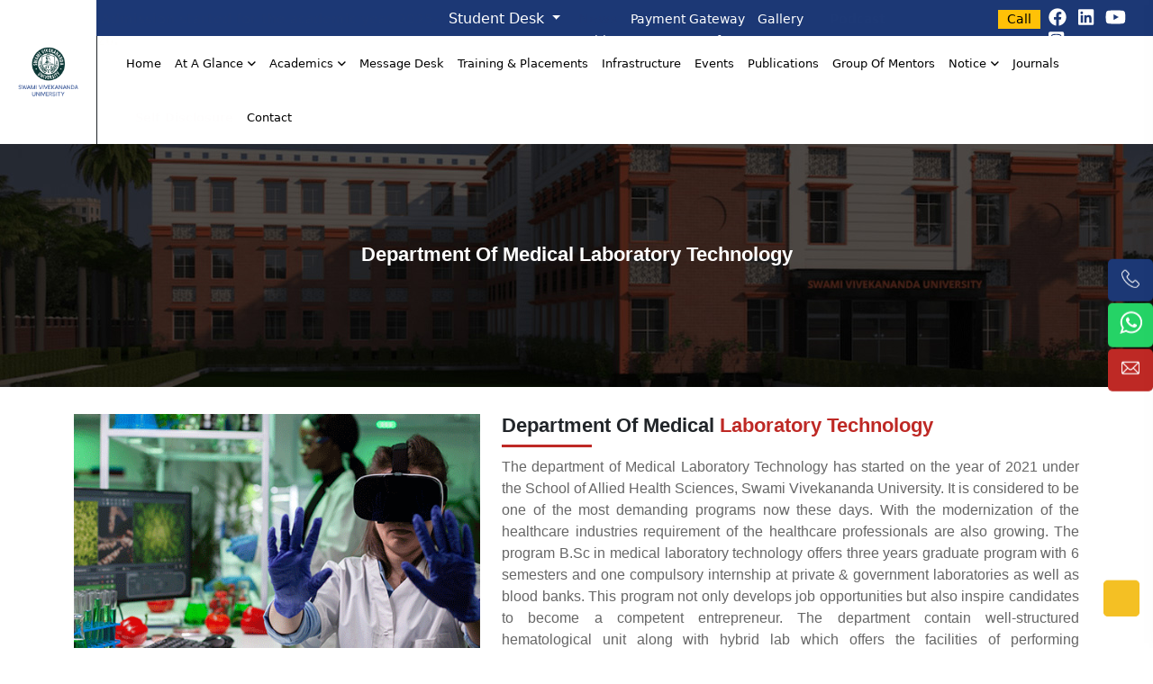

--- FILE ---
content_type: text/html; charset=UTF-8
request_url: https://www.swamivivekanandauniversity.ac.in/mlt-course
body_size: 19591
content:
<!DOCTYPE html>
<html lang="en">

<head>
      <!-- Basic -->
      <meta charset="utf-8">
      <meta http-equiv="X-UA-Compatible" content="IE=edge">
      <!-- Mobile Meta -->
      <meta name="viewport" content="width=device-width, minimum-scale=1.0, maximum-scale=1.0, user-scalable=no">
      <title>Department Of Medical Laboratory Technology</title>
      <meta name="description" content="If you are searching for best institute in Kolkata for mlt courses, then you must come Swami Vivekananda University. We provide medical lab technician certification programs.">
      <meta name="google-site-verification" content="OSQrceZ6mFqKu04177Q0f2yep9Tuq8_AWTyohE7gNCU" />
      <meta name="DC.title" content="Swami Vivekananda University" />
      <meta name="geo.region" content="IN-WB" />
      <meta name="geo.placename" content="Kolkata" />
      <meta name="geo.position" content="22.351115;78.667743" />
      <meta name="ICBM" content="22.351115, 78.667743" />
      <meta name="author" content="Swami Vivekananda University">
      <meta name="contact" content="info@swamivivekanandauniversity.ac.in" />
      <meta name="copyright" content="Swami Vivekananda University">
      <meta name="distribution" content="India">
      <meta name="language" content="English">
      <meta name="rating" content="general">
      <meta name="reply-to" content="info@swamivivekanandauniversity.ac.in">
      <meta name="web_author" content="Swami Vivekananda University">
      <meta http-equiv="Cache-control" content="public">
      <!-- Google tag (gtag.js) -->
      <script async src="https://www.googletagmanager.com/gtag/js?id=G-GJG8L5VC56"></script>
      <script async src="https://www.googletagmanager.com/gtag/js?id=AW-17118338296"></script>
      <script>
            window.dataLayer = window.dataLayer || [];

            function gtag() {
                  dataLayer.push(arguments);
            }
            gtag('js', new Date());

            gtag('config', 'G-GJG8L5VC56');
            gtag('config', 'AW-17118338296');
      </script>

      <script src="https://www.google.com/recaptcha/api.js" async defer></script>
      <script src="https://www.google.com/recaptcha/api.js?onload=CaptchaCallback&render=explicit" async defer></script>

      
                  <link rel="canonical"
                  href="https://www.swamivivekanandauniversity.ac.in/mlt-course" />
            <link rel="icon" type="image/png" href="https://www.swamivivekanandauniversity.ac.in/resource/assets/img/favicon.png">

      <link rel="stylesheet" type="text/css"
            href="https://cdnjs.cloudflare.com/ajax/libs/font-awesome/6.2.1/css/all.min.css" />
      <link href="https://www.swamivivekanandauniversity.ac.in/resource/assets/css/fontAwesome5Pro.css" rel="stylesheet" type="text/css" />

      <!-- <link href="https://www.swamivivekanandauniversity.ac.in/resource/assets/css/animate.min.css" rel="stylesheet" type="text/css" />
 -->
            <link href="https://cdnjs.cloudflare.com/ajax/libs/fancybox/3.5.7/jquery.fancybox.min.css" rel="stylesheet">
      <link href="https://www.swamivivekanandauniversity.ac.in/resource/assets/css/owl.carousel.min.css" rel="stylesheet" type="text/css" />


      <!-- <script type="text/javascript" src="https://www.swamivivekanandauniversity.ac.in/resource/assets/js/wow.min.js"></script> -->
      <link rel="preconnect" href="https://fonts.gstatic.com" crossorigin>
      <link href="https://cdn.jsdelivr.net/npm/bootstrap@5.2.2/dist/css/bootstrap.min.css" rel="stylesheet">
      <link href="https://www.swamivivekanandauniversity.ac.in/resource/assets/css/meanmenu.css" rel="stylesheet" type="text/css" />
      <link href="https://www.swamivivekanandauniversity.ac.in/resource/assets/css/menu.css" rel="stylesheet" type="text/css" />
      <link href="https://www.swamivivekanandauniversity.ac.in/resource/assets/css/style.css" rel="stylesheet" type="text/css" />
      <link href="https://www.swamivivekanandauniversity.ac.in/resource/assets/css/style1.css" rel="stylesheet" type="text/css" />
      <style>
            .skeleton {
                  position: relative;
            }

            .skeleton::before {
                  content: '';
                  position: absolute;
                  top: 0;
                  left: 0;
                  width: 100%;
                  height: 100%;
                  z-index: 1001;
                  background: linear-gradient(90deg, #eee, #f9f9f9, #eee);
                  background-size: 200%;
                  animation: skeleton 1s infinite reverse;
                  opacity: 1;
            }

            @keyframes blink {
                  0% {
                        opacity: 1;
                  }

                  50% {
                        opacity: 0;
                  }

                  100% {
                        opacity: 1;
                  }
            }

            /* @keyframes blink {
                  0%, 100% {
                  color: #b0140c;;
                  }
                  50% {
                  color: #ff1100ff; 
                  text-shadow: 0 0 5px #ffd700, 0 0 10px #ffd700; /* Adds glow effect 
                  }
            }*/

            /* start */

            .payment-link-mobile {
                  font-weight: bold;
                  color: #b0140c;
                  text-decoration: none;
                  animation: blink 1s infinite;
                  display: none;
                  /* Hide by default */
            }

            .payment-link-mobile:hover {
                  text-decoration: underline;
            }

            @keyframes blink {

                  0%,
                  100% {
                        opacity: 1;
                  }

                  50% {
                        opacity: 0;
                  }
            }

            @media screen and (max-width: 767px) {
                  .payment-link-mobile {
                        display: inline-block;
                  }
            }

            /* end */

            @keyframes skeleton {
                  0% {
                        background-position: -100% 0;
                  }

                  100% {
                        background-position: 100% 0;
                  }
            }

            .skeleton {
                  position: relative;
            }

            .skeleton::before {
                  content: '';
                  position: absolute;
                  top: 0;
                  left: 0;
                  width: 100%;
                  height: 100%;
                  z-index: 1002;
                  background: linear-gradient(90deg, #eee, #f9f9f9, #eee);
                  background-size: 200%;
                  animation: skeleton 1s infinite reverse;
                  opacity: 1;
            }

            @keyframes skeleton {
                  0% {
                        background-position: -100% 0;
                  }

                  100% {
                        background-position: 100% 0;
                  }
            }

            .fheader {
                  position: fixed;
                  top: 0;
                  left: 50%;
                  right: 0;

                  z-index: 1002;
            }

            .navbarsb {
                  display: flex;
                  justify-content: space-between;
                  align-items: center;
                  padding: 2px;
            }

            .menu-btin {
                  background: none;
                  border: none;
                  font-size: 16px;
                  cursor: pointer;
                  display: flex;
                  align-items: center;
                  gap: 5px;
            }

            .menu-btin .arrow {
                  transition: transform 0.3s;
            }

            /* Mobile menu hidden by default */
            .mobile-meneu {
                  position: fixed;
                  top: -100%;
                  left: 0;
                  right: 0;
                  background: #E0EAFD;
                  ;
                  border-bottom: 1px solid #ddd;
                  transition: top 0.4s ease;
                  z-index: 1001;
            }

            .mobile-meneu ul {
                  list-style: none;
                  margin: 0;
                  padding: 20px;
            }

            .mobile-meneu ul li {
                  margin: 15px 0;
            }

            .mobile-meneu ul li a {
                  text-decoration: none;
                  font-size: 18px;
                  color: #333;
            }

            /* Active state */
            .mobile-meneu.active {
                  top: 12px;
                  /* header height ke neeche se open hoga */
            }

            .menu-btin.active .arrow {
                  transform: rotate(180deg);
            }

            .fa-angle-down {
                  color: #be2925;
                  font-size: 20px;
                  animation: pulse 1.2s infinite;
            }

            @keyframes pulse {

                  0%,
                  100% {
                        transform: scale(1);
                  }

                  50% {
                        transform: scale(1.2);
                  }
            }

            .mobile-meneu ul li a {
                  font-size: 14px;
                  font-weight: 500;
            }

            /* ====== RESPONSIVE RULES ====== */
            @media (min-width: 769px) {

                  /* Desktop par menu button aur mobile menu hide ho jaye */
                  .menu-btin,
                  .mobile-meneu {
                        display: none !important;
                  }
            }
      </style>

      <script type="application/ld+json">
            {
                  "@context": "https://schema.org",
                  "@type": "EducationalOrganization",
                  "name": "Swami Vivekananda University",
                  "url": "https://www.swamivivekanandauniversity.ac.in/",
                  "logo": "https://www.swamivivekanandauniversity.ac.in/resource/assets/img/logo.png",
                  "alternateName": "Swami Vivekananda University",
                  "sameAs": [
                        "https://www.facebook.com/SwamiVivekanandaUniversityOfficial",
                        "https://www.linkedin.com/in/swami-vivekananda-university/",
                        "https://www.youtube.com/channel/UCYfEd6-RAGFoi-o1GpVMCqA",
                        "https://www.instagram.com/swamivivekananda_university/"
                  ],
                  "contactPoint": [{
                        "@type": "ContactPoint",
                        "telephone": "7044086270",
                        "contactType": "customer service",
                        "email": "info@swamivivekanandauniversity.ac.in",
                        "areaServed": "IN",
                        "availableLanguage": "en"
                  }]
            }
      </script>


      <script type="application/ld+json">
            {
                  "@context": "https://schema.org",
                  "@type": "LocalBusiness",
                  "name": "Swami Vivekananda University",
                  "image": "https://www.swamivivekanandauniversity.ac.in/resource/assets/img/logo.png",
                  "@id": "",
                  "url": "https://www.swamivivekanandauniversity.ac.in/",
                  "telephone": "7044086270",
                  "address": {
                        "@type": "PostalAddress",
                        "streetAddress": "Telinipara, Barasat - Barrackpore Rd, Bara Kanthalia",
                        "addressLocality": "Kolkata",
                        "postalCode": "700121",
                        "addressCountry": "IN",
                        "addressRegion": "WB"
                  }
            }
      </script>

      <!--Start of Tawk.to Script-->
      <script type="text/javascript">
            var Tawk_API = Tawk_API || {},
                  Tawk_LoadStart = new Date();
            (function() {
                  var s1 = document.createElement("script"),
                        s0 = document.getElementsByTagName("script")[0];
                  s1.async = true;
                  s1.src = 'https://embed.tawk.to/6645ac7d981b6c564770f552/1hu02jiro';
                  s1.charset = 'UTF-8';
                  s1.setAttribute('crossorigin', '*');
                  s0.parentNode.insertBefore(s1, s0);
            })();
      </script>


</head>

<body>
            <!--<div class="loader">-->
      <!--  <img class="img-fluid" src="assets/img/loader.gif" alt="" id="preloder">-->
      <!--</div> -->
      <section class="d-flex d-lg-none fheader">
            <div class="navbarsb">
                  <button class="menu-btin" id="menuToggle">
                        <span class="arrow"><i class="fa-solid fa-angle-down"></i></span>
                  </button>
            </div>
      </section>

      <!-- Mobile Menu -->
      <div class="mobile-meneu" id="mobileMenu">
            <div class="row">
                  <div class="col-lg-6 col-md-6 col-6">
                        <ul>
                              <li><a href="https://www.swamivivekanandauniversity.ac.in/news_new">News</a></li>
                              <li><a href="https://www.swamivivekanandauniversity.ac.in/Pay-online" style="animation: blink 1s infinite; color: #be2925; font-weight: bold; text-decoration: none;">Payment Gateway</a></li>
                              <li><a href="https://www.swamivivekanandauniversity.ac.in/infrastructure">Gallery</a></li>
                  </div>
                  <div class="col-lg-6 col-md-6 col-6">
                        <ul>
                              <li><a href="https://www.swamivivekanandauniversity.ac.in/podcast">Podcast</a></li>
                              <li><a href="https://www.swamivivekanandauniversity.ac.in/disclosure">Self Disclosure</a></li>
                              <li><a href="https://www.swamivivekanandauniversity.ac.in/achievement">Achievement</a></li>
                              <!-- <li><a href="https://www.swamivivekanandauniversity.ac.in/books">Books</a></li> -->

                        </ul>
                  </div>
            </div>
      </div>
      <header>
            <div id="header-sticky" class="header__area header__transparent header__padding">
                  <div class="container-fluid">
                        <div class="row align-items-center">
                              <div class="col-xxl-1 col-xl-1 col-lg-2 col-md-2 col-sm-4 col-4">
                                    <div class="header__left d-flex justify-content-center">
                                          <div class="logo p-1">
                                                <a href="https://www.swamivivekanandauniversity.ac.in/">
                                                      <img class="p-1"
                                                            src="https://www.swamivivekanandauniversity.ac.in/resource/assets/img/logo.png"
                                                            alt="logo" width="100%" height="100%">
                                                </a>
                                          </div>
                                    </div>
                              </div>
                              <div
                                    class="col-xxl-11 col-xl-11 col-lg-10 col-md-10 col-sm-8 col-8 p-0 border-lg-start border-dark">
                                    <!-- <a href="https://www.swamivivekanandauniversity.ac.in/news_new" style="animation: blink 1s infinite; color: #b0140c; float:right;font-weight: bold;font-size: 18px; text-decoration: none;padding: 1px 10px">News   </a> -->
                                    <div class="row g-0 mb-0 d-none d-lg-flex">

                                          <div class="col-xl-4 col-lg-12">

                                                <div class="header-contact_info border-bl inf">

                                                      <a href="https://www.swamivivekanandauniversity.ac.in/online-form">
                                                            <span height="33px" class="aca-ad"
                                                                  style="animation: blink 1s infinite; color: goldenrod; font-weight: bold; text-decoration: none;">
                                                                  Admission started for the academic year 2025-26.
                                                            </span>
                                                      </a>


                                                      <div class="payment-box" style="margin-left: 10px;">
                                                            <a href="/payment" class="payment-link-mobile"
                                                                  style="animation: blink 1s infinite; color: goldenrod; font-weight: bold; text-decoration: none;">
                                                                  Payment
                                                            </a>
                                                      </div>
                                                      <!-- <a href="#" style="animation: blink 1s infinite; color: goldenrod; text-decoration: none;padding-left: 80%; top: -5px;">Payment   </a> -->
                                                      <!-- <a href="#" style="animation: blink 1s infinite; color: #b0140c;font-weight: bold;font-size: 20px; text-decoration: none;padding: 1px 10px 0 20px">News   </a> -->
                                                </div>
                                          </div>
                                          <div class="col-xl-8 col-lg-12" style="background-color:#1c3875;">
                                                <div class="header-contact_info d-flex" style="float:right">
                                                      <div class="nav-item dropdown">
                                                            <a href class="dropdown-toggle dt-dsk" data-bs-toggle="dropdown"
                                                                  aria-expanded="false">
                                                                  Student Desk
                                                            </a>
                                                            <ul class="dropdown-menu dropdown-menu-light">
                                                                  <li><a class="dropdown-item" href="https://www.swamivivekanandauniversity.ac.in/student-services">⁠Service</a></li>
                                                                  <li><a class="dropdown-item" href="https://www.swamivivekanandauniversity.ac.in/student-grievance">Grievance</a></li>

                                                            </ul>
                                                      </div>
                                                      <div class="bxz">
                                                            <a href="https://www.swamivivekanandauniversity.ac.in/news_new">
                                                                  <span height="33px" class="aca-ad adfs"
                                                                        style="animation: blink 1s infinite; color: #be2925; font-weight: bold; text-decoration: none;">
                                                                        News
                                                                  </span>
                                                            </a>

                                                            <a href="https://www.swamivivekanandauniversity.ac.in/Pay-online">
                                                                  <span height="33px" class="aca-ad" >
                                                                        Payment Gateway
                                                                  </span>
                                                            </a>
                                                            <a href="https://www.swamivivekanandauniversity.ac.in/gallery">
                                                                  <span height="33px" class="aca-ad">
                                                                        Gallery
                                                                  </span>
                                                            </a>

                                                            <!-- <a href="https://www.swamivivekanandauniversity.ac.in/podcast">
                                                                  <span height="33px" class="aca-ad" style="animation: blink 1s infinite; color: #be2925; font-weight: bold; text-decoration: none;">
                                                                        Podcast
                                                                  </span>
                                                            </a> -->
                                                            <!-- <a href="https://www.swamivivekanandauniversity.ac.in/disclosure">
                                                                  <span height="33px" class="aca-ad">
                                                                        Self Disclosure
                                                                  </span>
                                                            </a> -->
                                                            <a href="https://www.swamivivekanandauniversity.ac.in/podcast">
                                                                  <span height="33px" class="aca-ad adfs"
                                                                        style="animation: blink 1s infinite; font-weight: bold; text-decoration: none;">
                                                                        Podcast
                                                                  </span>
                                                            </a>
                                                            <a href="https://www.swamivivekanandauniversity.ac.in/achievement">
                                                                  <span height="33px" class="aca-ad adfs">
                                                                        Achievement
                                                                  </span>
                                                            </a>
                                                            <a href="https://www.swamivivekanandauniversity.ac.in/ugc2f">
                                                                  <span height="33px" class="aca-ad">
                                                                        UGC-2f
                                                                  </span>
                                                            </a>
                                                      </div>
                                                      <div class="bxz">
                                                            <button class="warg"><a href="tel:7044086270"
                                                                        style="color:#000;">Call</a></button>
                                                      </div>

                                                      <div class="bxz">
                                                            <span><a
                                                                        href="https://www.facebook.com/SwamiVivekanandaUniversityOfficial"><i
                                                                              class="fa-brands fa-facebook"></i></a></span>
                                                            <span><a
                                                                        href="https://www.linkedin.com/in/swami-vivekananda-university/"><i
                                                                              class="fa-brands fa-linkedin"></i></a></span>
                                                            <span><a
                                                                        href="https://www.youtube.com/channel/UCYfEd6-RAGFoi-o1GpVMCqA"><i
                                                                              class="fa-brands fa-youtube"></i></a></span>
                                                            <span><a
                                                                        href="https://www.instagram.com/swamivivekananda_university/"><i
                                                                              class="fa-brands fa-square-instagram"></i></a></span>

                                                      </div>



                                                </div>

                                                <!-- <a href="https://www.swamivivekanandauniversity.ac.in/news_new" style="animation: blink 1s infinite; color: #b0140c;font-weight: bold;font-size: 12px; text-decoration: none;padding: 1px 10px">Announcement   </a> -->
                                                <!-- <i class="fa fa-phone" aria-hidden="true"></i> -->



                                          </div>



                                          <!-- <a href="#" style="animation: blink 1s infinite; color: #d9d5d4; text-decoration: none;left: -10px;">News</a> -->


                                          <!-- <div class="col-lg-2">
                            <div class="header-contact_info infos hc">
                               <i class="fa fa-phone" aria-hidden="true"></i>
                               <a href="tel:7044086270" style="color:black;"> News</a>
                            </div> 
                         </div>-->




                                    </div>


                                    <div
                                          class="header__right d-flex justify-content-xl-right justify-content-end align-items-center">
                                          <!-- <a href="https://www.swamivivekanandauniversity.ac.in/news_new" style="animation: blink 1s infinite; color: #b0140c;font-weight: bold;font-size: 10px; text-decoration: none;"><img src="resource/assets/img/ann.png"  width="40" height="40">   </a> -->



                                          <div class="main-menu">
                                                <!-- start -->
                                                <!-- <div class="mobile-header" style="display: flex; justify-content: space-between; align-items: center;">
                                          <a href="/payment" class="payment-link-mobile"> Pay </a>
                                          
                                          </div> -->

                                                <!-- end -->
                                                <nav id="mobile-menu">
                                                      <ul>
                                                            <li>
                                                                  <a class="nav-link active" aria-current="page"
                                                                        href="https://www.swamivivekanandauniversity.ac.in/">Home</a>
                                                            </li>
                                                            <!-- <li>
                                                                  <a class="nav-link active" aria-current="page" href="https://www.swamivivekanandauniversity.ac.in/news_new" style="animation: blink 1s infinite; color: #b0140c;">News</a>
                                                            </li> -->
                                                            <li class="has-dropdown">
                                                                  <a href="#">At A Glance</a>
                                                                  <ul class="submenu" id="at-a-glance">
                                                                        <div class="row">
                                                                              <div class="col-xl-4">
                                                                                    <div>

                                                                                          <!-- old -->
                                                                                          <!-- <li><a class="course-anc" href="https://www.swamivivekanandauniversity.ac.in/promo-video">Promo Video</a></li>
                                                     <li><a class="course-anc" href="https://www.swamivivekanandauniversity.ac.in/brochure">Brochure</a></li>
                                                     <li><a class="course-anc" href="https://www.swamivivekanandauniversity.ac.in/group-of-mentors">Group Of Mentors</a></li>
                                                     <li><a class="course-anc" href="https://www.swamivivekanandauniversity.ac.in/affiliation-and-recognitions">Affiliation & Recognitions</a></li>
                                                     <li><a class="course-anc" href="https://www.swamivivekanandauniversity.ac.in/appreciations">Appreciations</a></li>
                                                     <li><a class="course-anc" href="https://www.swamivivekanandauniversity.ac.in/collaboration">Collaboration</a></li>
                                                     <li><a class="course-anc" href="https://www.swamivivekanandauniversity.ac.in/annual-report">Annual Report</a></li>
                                                     <li><a class="course-anc" href="https://www.swamivivekanandauniversity.ac.in/resource/assets/pdf/Annual Report Draft 1.pdf">Annual Report</a></li>
                                                     <li><a class="course-anc" href="https://www.swamivivekanandauniversity.ac.in/Project">Project</a></li>
                                                     <li><a class="course-anc" href="https://www.swamivivekanandauniversity.ac.in/resource/assets/pdf/Material Testing Facility at Swami Vivekananda University...pdf">Testing Facilities</a></li>
                                                      -->
                                                                                          <!-- new -->
                                                                                          <li><a class="course-anc"
                                                                                                      href="https://www.swamivivekanandauniversity.ac.in/know-us">About
                                                                                                      Us</a></li>
                                                                                          <li><a class="course-anc"
                                                                                                      href="https://www.swamivivekanandauniversity.ac.in/academic_patent">Academic
                                                                                                      Patent & IPR</a>
                                                                                          </li>

                                                                                          <li><a class="course-anc"
                                                                                                      href="https://www.swamivivekanandauniversity.ac.in/conference-and-seminars"
                                                                                                      target="_blank">Academic
                                                                                                      Activities</a>
                                                                                          </li>
                                                                                          <li><a class="course-anc"
                                                                                                      href="https://www.swamivivekanandauniversity.ac.in/academic_calendar"
                                                                                                      target="_blank">Academic
                                                                                                      Calendar
                                                                                                      (2025-2026)</a>
                                                                                          </li>

                                                                                          <li><a class="course-anc"
                                                                                                      href="https://www.swamivivekanandauniversity.ac.in/affiliation-and-recognitions">Affiliation
                                                                                                      & Recognitions</a>
                                                                                          </li>
                                                                                          <li><a class="course-anc"
                                                                                                      href="https://www.swamivivekanandauniversity.ac.in/appreciations">Appreciations</a>
                                                                                          </li>
                                                                                          <li><a class="course-anc"
                                                                                                      href="https://www.swamivivekanandauniversity.ac.in/annual-reports">Annual
                                                                                                      Report</a></li>
                                                                                          <li><a class="course-anc"
                                                                                                      href="https://www.swamivivekanandauniversity.ac.in/brochure">Brochure</a>
                                                                                          </li>
                                                                                          <li><a class="course-anc" href="https://www.swamivivekanandauniversity.ac.in/books">Books</a></li>
                                                                                          <!-- <li><a class="course-anc"
                                                                                                      href="https://www.swamivivekanandauniversity.ac.in/building-plan">Building
                                                                                                      Plan</a></li> -->
                                                                                          <li><a class="course-anc"
                                                                                                      href="https://www.swamivivekanandauniversity.ac.in/centre-of-excellence">Centre
                                                                                                      For Excellence</a>
                                                                                          </li>
                                                                                          <li><a class="course-anc"
                                                                                                      href="https://www.swamivivekanandauniversity.ac.in/centre-of-faculty-development-programme">Centre
                                                                                                      For Faculty
                                                                                                      Development
                                                                                                      Programme</a></li>

                                                                                          <!-- <li><a class="course-anc"
                                                                                                      href="https://www.swamivivekanandauniversity.ac.in/centre-of-skill-enhancement">Centre
                                                                                                      For Skill
                                                                                                      Enhancement</a>
                                                                                          </li> -->






                                                                                    </div>
                                                                              </div>
                                                                              <div class="col-xl-4">
                                                                                    <div>

                                                                                          <!-- old -->
                                                                                          <!-- <li><a class="course-anc" href="https://www.swamivivekanandauniversity.ac.in/resource/assets/pdf/StudentHandbookFinal.pdf" target="_blank">Student Handbook</a></li>
                                                     <li><a class="course-anc" href="https://www.swamivivekanandauniversity.ac.in/employee-handbook">Employee Handbook</a></li>
                                                     <li><a class="course-anc" href="https://www.swamivivekanandauniversity.ac.in/holiday-list">Holiday List</a></li>
                                                     <li><a class="course-anc" href="https://www.swamivivekanandauniversity.ac.in/centre-of-excellence">Centre For Excellence</a></li>
                                                     <li><a class="course-anc" href="https://www.swamivivekanandauniversity.ac.in/centre-of-faculty-development-programme">Centre For Faculty Development Programme</a></li>
                                                     <li><a class="course-anc" href="https://www.swamivivekanandauniversity.ac.in/centre-of-skill-enhancement">Centre For Skill Enhancement</a></li>
                                                     <li><a class="course-anc" href="https://www.swamivivekanandauniversity.ac.in/centre-of-incubation">Incubation Centre</a></li>
                                                     <li><a class="course-anc" href="https://www.swamivivekanandauniversity.ac.in/academic_patent">Academic Patent & IPR</a></li>
                                                     <li><a class="course-anc" href="https://www.swamivivekanandauniversity.ac.in/consultancy">Consultancy</a></li> -->

                                                                                          <!-- new -->
                                                                                          <!-- <li><a class="course-anc" href="https://www.swamivivekanandauniversity.ac.in/centre-of-faculty-development-programme">Centre
                                                                                           For Faculty Development Programme</a></li> -->



                                                                                          <!-- <li><a class="course-anc"
                                                                                                      href="https://www.swamivivekanandauniversity.ac.in/centre-of-faculty-development-programme">Centre
                                                                                                      For Faculty
                                                                                                      Development
                                                                                                      Programme</a></li> -->

                                                                                          <li><a class="course-anc"
                                                                                                      href="https://www.swamivivekanandauniversity.ac.in/centre-of-skill-enhancement">Centre
                                                                                                      For Skill
                                                                                                      Enhancement</a>
                                                                                          </li>

                                                                                          <li><a class="course-anc"
                                                                                                      href="https://www.swamivivekanandauniversity.ac.in/collaboration">Collaboration</a>
                                                                                          </li>
                                                                                          <li><a class="course-anc"
                                                                                                      href="https://www.swamivivekanandauniversity.ac.in/consultancy">Consultancy</a>
                                                                                          </li>
                                                                                          <li><a class="course-anc"
                                                                                                      href="https://www.swamivivekanandauniversity.ac.in/e-resource">E-Resource</a>
                                                                                          </li>
                                                                                          <li><a class="course-anc"
                                                                                                      href="https://www.swamivivekanandauniversity.ac.in/group-of-mentors">Group
                                                                                                      Of Mentors</a>
                                                                                          </li>
                                                                                          <li><a class="course-anc"
                                                                                                      href="https://www.swamivivekanandauniversity.ac.in/holiday-list">Holiday
                                                                                                      List</a></li>
                                                                                          <li><a class="course-anc"
                                                                                                      href="https://www.swamivivekanandauniversity.ac.in/icc">ICC</a>
                                                                                          </li>

                                                                                          <li><a class="course-anc"
                                                                                                      href="https://www.swamivivekanandauniversity.ac.in/iic">IIC</a>
                                                                                          </li>
                                                                                          <li><a class="course-anc"
                                                                                                      href="https://www.swamivivekanandauniversity.ac.in/iec-svu">IEC</a></li>
                                                                                          <li><a class="course-anc"
                                                                                                      href="https://www.swamivivekanandauniversity.ac.in/centre-of-incubation">Incubation
                                                                                                      Centre</a></li>
                                                                                          <li><a class="course-anc"
                                                                                                      href="https://www.swamivivekanandauniversity.ac.in/mental-health-wellness">Mental Health & Wellness</a>
                                                                                          </li>
                                                                                          <!-- <li><a class="course-anc"
                                                                                                      href="https://www.swamivivekanandauniversity.ac.in/newsletter">Newsletter</a>
                                                                                          </li> -->
                                                                                          <!-- <li><a class="course-anc"
                                                                                                      href="https://www.swamivivekanandauniversity.ac.in/nep-saarthi">NEP SAARTHI</a>
                                                                                          </li> -->

                                                                                          <!-- <li><a class="course-anc"
                                                                                                      href="https://www.swamivivekanandauniversity.ac.in/promo-video">Promo
                                                                                                      Video</a></li> -->



                                                                                          <!-- <li><a class="course-anc"
                                                                                                      href="https://www.swamivivekanandauniversity.ac.in/promo-video">Promo
                                                                                                      Video</a></li> -->


                                                                                    </div>
                                                                              </div>
                                                                              <div class="col-xl-4">
                                                                                    <div>

                                                                                          <!-- old -->
                                                                                          <!-- <li><a class="course-anc" href="https://www.swamivivekanandauniversity.ac.in/social-outreach-activity">Social Outreach Activities</a></li>
                                                     <li><a class="course-anc" href="https://www.swamivivekanandauniversity.ac.in/books-and-journal">Books & Journal</a></li>
                                                     <li><a class="course-anc" href="https://www.swamivivekanandauniversity.ac.in/conference-and-seminars">Conference & Seminars</a></li>
                                                      <li><a class="course-anc" href="https://www.swamivivekanandauniversity.ac.in/research-and-publicatoin-cell">Research And Publication Cell</a></li>
                                                     <li><a class="course-anc" href="https://www.swamivivekanandauniversity.ac.in/university-press">University Press</a></li>
                                                     <li><a class="course-anc" href="https://www.swamivivekanandauniversity.ac.in/vivek-jyoti-samman">Vivek Jyoti Samman</a></li>
                                                     <li><a class="course-anc" href="https://www.swamivivekanandauniversity.ac.in/mandatory-disclosure">Regulations </a></li>  
                                                     <li><a class="course-anc" target="_blank" href="https://www.swamivivekanandauniversity.ac.in/Research_Funding">Research Funding </a></li>  
                                                     <li><a class="nav-link active" aria-current="page" href="https://www.swamivivekanandauniversity.ac.in/newsletter">Newsletter</a> </li> -->

                                                                                          <!-- new -->

                                                                                          <li><a class="course-anc"
                                                                                                      href="https://www.swamivivekanandauniversity.ac.in/newsletter">Newsletter</a>
                                                                                          </li>
                                                                                          <li><a class="course-anc"
                                                                                                      href="https://www.swamivivekanandauniversity.ac.in/nep-saarthi">NEP SAARTHI</a>
                                                                                          </li>
                                                                                          <li><a class="course-anc"
                                                                                                      href="https://www.swamivivekanandauniversity.ac.in/promo-video">Promo
                                                                                                      Video</a></li>






                                                                                          <li><a class="course-anc"
                                                                                                      href="https://www.swamivivekanandauniversity.ac.in/Project">Project</a>
                                                                                          </li>
                                                                                          <li><a class="course-anc"
                                                                                                      href="https://www.swamivivekanandauniversity.ac.in/mandatory-disclosure">Regulations</a>
                                                                                          </li>
                                                                                          <li><a class="course-anc"
                                                                                                      href="https://www.swamivivekanandauniversity.ac.in/research-and-publicatoin-cell">Research
                                                                                                      And Publication
                                                                                                      Cell</a></li>
                                                                                          <li><a class="course-anc"
                                                                                                      href="https://www.swamivivekanandauniversity.ac.in/Research_Funding">Research
                                                                                                      Funding</a></li>
                                                                                          <li><a class="course-anc"
                                                                                                      href="https://www.swamivivekanandauniversity.ac.in/student-handbook">Student
                                                                                                      Handbook</a></li>
                                                                                          <li><a class="course-anc"
                                                                                                      href="https://www.swamivivekanandauniversity.ac.in/social-outreach-activity">Social
                                                                                                      Outreach
                                                                                                      Activities</a>
                                                                                          </li>
                                                                                          <!-- <li><a class="course-anc"
                                                                                                      href="https://www.swamivivekanandauniversity.ac.in/resource/assets/pdf/Material Testing Facility at Swami Vivekananda University...pdf">Testing
                                                                                                      Facilities</a>
                                                                                          </li> -->
                                                                                          <!-- <li><a class="course-anc"
                                                                                                      href="https://www.swamivivekanandauniversity.ac.in/university-press">University
                                                                                                      Press</a></li> -->
                                                                                          <li><a class="course-anc"
                                                                                                      href="https://www.swamivivekanandauniversity.ac.in/vivek-jyoti-samman">Vivek
                                                                                                      Jyoti Samman </a>
                                                                                          </li>




                                                                                    </div>
                                                                              </div>


                                                                        </div>
                                                                  </ul>
                                                            </li>
                                                            <li class="has-dropdown ">
                                                                  <a href="#">Academics</a>

                                                                  <ul class="submenu">
                                                                        <li class="has-dropdown">
                                                                              <a href="#">Courses</a>
                                                                              <ul class="submenu" id="courseMenu">
                                                                                    <div class="row">
                                                                                          <div class="col-xl-4">
                                                                                                <div class="school">
                                                                                                      <h6>SCHOOL OF
                                                                                                            ENGINEERING
                                                                                                      </h6>
                                                                                                      <div
                                                                                                            class="purpel lines">
                                                                                                      </div>
                                                                                                      <li>
                                                                                                            <a class="course-anc"
                                                                                                                  href="https://www.swamivivekanandauniversity.ac.in/computer-science">Department
                                                                                                                  of
                                                                                                                  Computer
                                                                                                                  Science
                                                                                                                  &
                                                                                                                  Engineering</a>
                                                                                                      </li>
                                                                                                      <li>
                                                                                                            <a class="course-anc"
                                                                                                                  href="https://www.swamivivekanandauniversity.ac.in/civil-engineering">Department
                                                                                                                  of
                                                                                                                  Civil
                                                                                                                  Engineering</a>
                                                                                                      </li>
                                                                                                      <li>
                                                                                                            <a class="course-anc"
                                                                                                                  href="https://www.swamivivekanandauniversity.ac.in/electrical-engineering">Department
                                                                                                                  of
                                                                                                                  Electrical
                                                                                                                  Engineering</a>
                                                                                                      </li>
                                                                                                      <li>
                                                                                                            <a class="course-anc"
                                                                                                                  href="https://www.swamivivekanandauniversity.ac.in/electronics-engineering">Department
                                                                                                                  of
                                                                                                                  Electronics
                                                                                                                  &
                                                                                                                  Communication</a>
                                                                                                      </li>
                                                                                                      <li>
                                                                                                            <a class="course-anc"
                                                                                                                  href="https://www.swamivivekanandauniversity.ac.in/mechanical-engineering">Department
                                                                                                                  of
                                                                                                                  Mechanical
                                                                                                                  Engineering</a>
                                                                                                      </li>
                                                                                                </div>
                                                                                                <div class="school">
                                                                                                      <h6>SCHOOL OF HUMANITIES & SOCIAL SCIENCE</h6>
                                                                                                      <div
                                                                                                            class="purpel lines">
                                                                                                      </div>
                                                                                                      <li>
                                                                                                            <a class="course-anc"
                                                                                                                  href="https://www.swamivivekanandauniversity.ac.in/english-course">Department
                                                                                                                  of
                                                                                                                  Language,
                                                                                                                  Literature
                                                                                                                  and
                                                                                                                  Cultural
                                                                                                                  Studies</a>
                                                                                                      </li>
                                                                                                      <li>
                                                                                                            <a class="course-anc"
                                                                                                                  href="https://www.swamivivekanandauniversity.ac.in/journalism-course">Department
                                                                                                                  of
                                                                                                                  Journalism
                                                                                                                  & Mass
                                                                                                                  Communication</a>
                                                                                                      </li>
                                                                                                      <li>
                                                                                                            <a class="course-anc"
                                                                                                                  href="https://www.swamivivekanandauniversity.ac.in/education-course">Department
                                                                                                                  of
                                                                                                                  Education</a>
                                                                                                      </li>
                                                                                                </div>
                                                                                                <div class="school">
                                                                                                      <h6>SCHOOL OF
                                                                                                            AGRICULTURE
                                                                                                      </h6>
                                                                                                      <div
                                                                                                            class="purpel lines">
                                                                                                      </div>
                                                                                                      <li>
                                                                                                            <a class="course-anc"
                                                                                                                  href="https://www.swamivivekanandauniversity.ac.in/agriculture-course">Department
                                                                                                                  of
                                                                                                                  Agriculture</a>
                                                                                                      </li>
                                                                                                </div>
                                                                                          </div>
                                                                                          <div class="col-xl-4">
                                                                                                <div class="school">
                                                                                                      <h6>SCHOOL OF
                                                                                                            MANAGEMENT
                                                                                                      </h6>
                                                                                                      <div
                                                                                                            class="purpel lines">
                                                                                                      </div>
                                                                                                      <li>
                                                                                                            <a class="course-anc"
                                                                                                                  href="https://www.swamivivekanandauniversity.ac.in/management-course">Department
                                                                                                                  of
                                                                                                                  Management
                                                                                                                  Studies</a>
                                                                                                      </li>

                                                                                                </div>
                                                                                                <div class="school">
                                                                                                      <h6>SCHOOL OF
                                                                                                            ALLIED
                                                                                                            HEALTH
                                                                                                            SERVICES
                                                                                                      </h6>
                                                                                                      <div
                                                                                                            class="purpel lines">
                                                                                                      </div>
                                                                                                      <li>
                                                                                                            <a class="course-anc"
                                                                                                                  href="https://www.swamivivekanandauniversity.ac.in/physiotherapy-course">Department
                                                                                                                  of
                                                                                                                  Physiotherapy</a>
                                                                                                      </li>
                                                                                                      <li>
                                                                                                            <a class="course-anc"
                                                                                                                  href="https://www.swamivivekanandauniversity.ac.in/optometry-course">Department
                                                                                                                  of
                                                                                                                  Optometry</a>
                                                                                                      </li>
                                                                                                      <li>
                                                                                                            <a class="course-anc"
                                                                                                                  href="https://www.swamivivekanandauniversity.ac.in/nutrition-course">Department
                                                                                                                  of
                                                                                                                  Food &
                                                                                                                  Nutrition</a>
                                                                                                      </li>
                                                                                                      <li>
                                                                                                            <a class="course-anc"
                                                                                                                  href="https://www.swamivivekanandauniversity.ac.in/psychology-course">Department
                                                                                                                  of
                                                                                                                  Psychology</a>
                                                                                                      </li>
                                                                                                      <li>
                                                                                                            <a class="course-anc"
                                                                                                                  href="https://www.swamivivekanandauniversity.ac.in/mlt-course">Department
                                                                                                                  of
                                                                                                                  Medical
                                                                                                                  Laboratory
                                                                                                                  Technology</a>
                                                                                                      </li>
                                                                                                      <li>
                                                                                                            <a class="course-anc"
                                                                                                                  href="https://www.swamivivekanandauniversity.ac.in/radiology-course">Department
                                                                                                                  of
                                                                                                                  Medical
                                                                                                                  Radiology
                                                                                                                  &
                                                                                                                  Imaging
                                                                                                                  Technology
                                                                                                            </a>
                                                                                                      </li>

                                                                                                </div>
                                                                                                <div class="school">
                                                                                                      <h6>SCHOOL OF
                                                                                                            LEGAL
                                                                                                            STUDIES</h6>
                                                                                                      <div
                                                                                                            class="purpel lines">
                                                                                                      </div>

                                                                                                      <li>
                                                                                                            <a class="course-anc"
                                                                                                                  href="https://www.swamivivekanandauniversity.ac.in/legal-studies">Department
                                                                                                                  of
                                                                                                                  Legal
                                                                                                                  Studies</a>
                                                                                                      </li>
                                                                                                      <!-- <li>
                                                                                                            <a class="course-anc" href="https://www.swamivivekanandauniversity.ac.in/#">Department of BBA LL.B.</a>
                                                                                                      </li> -->
                                                                                                      <!-- <li>
                                                                                                            <a class="course-anc" href="https://www.swamivivekanandauniversity.ac.in/#">Department of B.A. LL.B.</a>
                                                                                                      </li> -->
                                                                                                </div>
                                                                                          </div>

                                                                                          <div class="col-xl-4">
                                                                                                <div class="school">
                                                                                                      <h6>SCHOOL OF
                                                                                                            COMPUTER
                                                                                                            SCIENCE</h6>
                                                                                                      <div
                                                                                                            class="purpel lines">
                                                                                                      </div>
                                                                                                      <li>
                                                                                                            <a class="course-anc"
                                                                                                                  href="https://www.swamivivekanandauniversity.ac.in/computer-application">Department
                                                                                                                  of
                                                                                                                  Computer
                                                                                                                  Application</a>
                                                                                                      </li>
                                                                                                      <li>
                                                                                                            <a class="course-anc"
                                                                                                                  href="https://www.swamivivekanandauniversity.ac.in/data-science">Department
                                                                                                                  of
                                                                                                                  Data
                                                                                                                  Science</a>
                                                                                                      </li>
                                                                                                      <li>
                                                                                                            <a class="course-anc"
                                                                                                                  href="https://www.swamivivekanandauniversity.ac.in/networking-course">Department
                                                                                                                  of
                                                                                                                  Advanced
                                                                                                                  Networking
                                                                                                                  &
                                                                                                                  Cyber
                                                                                                                  Security</a>
                                                                                                      </li>
                                                                                                      <li>
                                                                                                            <a class="course-anc"
                                                                                                                  href="https://www.swamivivekanandauniversity.ac.in/multimedia-course">Department
                                                                                                                  of
                                                                                                                  Multimedia
                                                                                                                  &
                                                                                                                  Animation</a>
                                                                                                      </li>

                                                                                                </div>
                                                                                                <div class="school">
                                                                                                      <h6>SCHOOL OF LIFE
                                                                                                            SCIENCE</h6>
                                                                                                      <div
                                                                                                            class="purpel lines">
                                                                                                      </div>
                                                                                                      <li>
                                                                                                            <a class="course-anc"
                                                                                                                  href="https://www.swamivivekanandauniversity.ac.in/biotechnology-course">Department
                                                                                                                  of
                                                                                                                  Biotechnology</a>
                                                                                                      </li>
                                                                                                      <li>
                                                                                                            <a class="course-anc"
                                                                                                                  href="https://www.swamivivekanandauniversity.ac.in/microbiology-course">Department
                                                                                                                  of
                                                                                                                  Microbiology</a>
                                                                                                      </li>

                                                                                                </div>

                                                                                                <div class="school">
                                                                                                      <h6>SCHOOL OF
                                                                                                            BASIC
                                                                                                            SCIENCE</h6>
                                                                                                      <div
                                                                                                            class="purpel lines">
                                                                                                      </div>
                                                                                                      <li>
                                                                                                            <a class="course-anc"
                                                                                                                  href="https://www.swamivivekanandauniversity.ac.in/math-course">Department
                                                                                                                  of
                                                                                                                  Mathematics</a>
                                                                                                      </li>
                                                                                                      <li>
                                                                                                            <a class="course-anc"
                                                                                                                  href="https://www.swamivivekanandauniversity.ac.in/chemistry-course">Department
                                                                                                                  of
                                                                                                                  Chemistry</a>
                                                                                                      </li>
                                                                                                      <li>
                                                                                                            <a class="course-anc"
                                                                                                                  href="https://www.swamivivekanandauniversity.ac.in/physics-course">Department
                                                                                                                  of
                                                                                                                  Physics</a>
                                                                                                      </li>

                                                                                                </div>
                                                                                          </div>
                                                                                    </div>
                                                                              </ul>
                                                                        </li>
                                                                  </ul>
                                                            </li>
                                                            <li>
                                                                  <a class="nav-link active" aria-current="page"
                                                                        href="https://www.swamivivekanandauniversity.ac.in/our-team">Message
                                                                        Desk</a>
                                                            </li>
                                                            <!-- <li>
                                   <a class="nav-link active" aria-current="page" href="https://www.swamivivekanandauniversity.ac.in/newsletter">Newsletter</a> 
                                </li> -->
                                                            <li>
                                                                  <a class="nav-link active" aria-current="page"
                                                                        href="https://www.swamivivekanandauniversity.ac.in/training-placement">Training
                                                                        & Placements</a>
                                                            </li>
                                                            <li>
                                                                  <a class="nav-link active" aria-current="page"
                                                                        href="https://www.swamivivekanandauniversity.ac.in/infrastructure">Infrastructure</a>
                                                            </li>
                                                            <li>
                                                                  <a class="nav-link active" aria-current="page"
                                                                        href="https://www.swamivivekanandauniversity.ac.in/news-event">Events</a>
                                                            </li>
                                                            <li>
                                                                  <a class="nav-link active" aria-current="page"
                                                                        href="https://www.swamivivekanandauniversity.ac.in/publications">Publications</a>
                                                            </li>
                                                            <li>
                                                                  <a class="nav-link active" aria-current="page"
                                                                        href="https://www.swamivivekanandauniversity.ac.in/group-of-mentors">Group
                                                                        Of Mentors</a>
                                                            </li>
                                                            <li class="has-dropdown">
                                                                  <a href="#">Notice</a>
                                                                  <ul class="submenu">
                                                                        <div class="p-1">
                                                                              <li><a href="https://www.swamivivekanandauniversity.ac.in/notice-board">Notice
                                                                                          Board</a></li>
                                                                              <li><a href="https://www.swamivivekanandauniversity.ac.in/career">Career</a>
                                                                              </li>
                                                                        </div>

                                                                  </ul>
                                                            </li>

                                                            <!-- <li>
                                                                  <a class="nav-link active" aria-current="page" href="#" style="animation: blink 1s infinite; color: #b0140c;">Podcast</a>
                                                            </li> -->
                                                            <li>
                                                                  <a class="nav-link active" aria-current="page"
                                                                        href="https://www.swamivivekanandauniversity.ac.in/journals">Journals</a>
                                                            </li>
                                                            <!-- <li>
                                                                  <a class="nav-link active" aria-current="page" href="https://www.swamivivekanandauniversity.ac.in/books">Academic Patent</a>
                                                            </li> -->

                                                            <!-- <li>
                                                                  <a class="nav-link active" aria-current="page" href="https://www.swamivivekanandauniversity.ac.in/journals">Journals</a>
                                                            </li> -->

                                                            <!-- <li>
                                                                  <a class="nav-link active" aria-current="page" href="https://www.swamivivekanandauniversity.ac.in/">Data Repository</a>
                                                            </li> -->

                                                            <!-- <li>
                                                                  <a class="nav-link active" aria-current="page"
                                                                        href="https://www.swamivivekanandauniversity.ac.in/disclosure">Disclosure</a>
                                                            </li> -->


                                                            <!-- <li>
                                                                  <a class="nav-link active" aria-current="page" href="https://www.swamivivekanandauniversity.ac.in/e-resource">E-Resource</a>
                                                            </li> -->

                                                            <li>
                                                                  <a class="nav-link active" aria-current="page"
                                                                        href="https://www.swamivivekanandauniversity.ac.in/disclosure"><span
                                                                              style="animation: blink 1s infinite; color: #b0140c; font-weight: bold; text-decoration: none;">Self
                                                                              Disclosure</span></a>
                                                            </li>
                                                            <li>
                                                                  <a class="nav-link active" aria-current="page"
                                                                        href="https://www.swamivivekanandauniversity.ac.in/contact">Contact</a>
                                                            </li>
                                                            <li class="has-dropdown d-xl-none">
                                                                  <a href="#">Student Desk</a>
                                                                  <ul class="submenu">
                                                                        <div class="p-1">
                                                                              <li><a href="https://www.swamivivekanandauniversity.ac.in/student-services">Service</a></li>
                                                                              <li><a href="https://www.swamivivekanandauniversity.ac.in/student-greviance">Grievance</a>
                                                                              </li>
                                                                        </div>

                                                                  </ul>
                                                            </li>

                                                            <!-- <li>
                                                                  <a class="nav-link active" aria-current="page" href="https://www.swamivivekanandauniversity.ac.in/Pay-online/" style="animation: blink 1s infinite; color: #b0140c;">Payment</a>
                                                            </li> -->
                                                            <!-- <li>
                                                                  <a class="nav-link active" aria-current="page" href="https://www.swamivivekanandauniversity.ac.in/disclosure">Mandatory Disclosure</a>
                                                            </li> -->
                                                      </ul>
                                                </nav>
                                          </div>
                                          <div class="sidebar__menu d-xl-none">
                                                <div class="sidebar-toggle-btn ml-30" id="sidebar-toggle">
                                                      <span class="line"></span>
                                                      <span class="line"></span>
                                                      <span class="line"></span>
                                                </div>
                                          </div>
                                    </div>
                              </div>
                        </div>
                  </div>
            </div>
      </header>
      <!-- sidebar area start -->
      <div class="sidebar__area">
            <div class="sidebar__wrapper">
                  <div class="sidebar__close">
                        <button class="sidebar__close-btn" id="sidebar__close-btn">
                              <span><i class="fal fa-times"></i></span>
                              <span>close</span>
                        </button>
                  </div>
                  <div class="sidebar__content">
                        <div class="logo mb-5">
                              <a href="index.html">
                                    <img src="https://www.swamivivekanandauniversity.ac.in/resource/assets/img/logo.png" alt="logo"
                                          width="50" height="100%">
                              </a>
                              <span style="background-color:white;padding-left: 40%">
                                    <a href="https://www.swamivivekanandauniversity.ac.in/Pay-online/"
                                          class="payment-link-mobile"> Payment </a>
                                    <span>
                        </div>
                        <!-- start -->
                        <!-- <div class="mobile-header" style="display: flex; justify-content: space-between; align-items: center;">
                              <a href="/payment" class="payment-link-mobile"> Pay </a> -->



                        <!-- end -->
                        <div class="mobile-menu fix"></div>
                  </div>
            </div>
      </div>
      <!-- sidebar area end -->
      <div class="body-overlay"></div>
      <!-- sidebar area end -->
      <script>
            const menuToggle = document.getElementById("menuToggle");
            const mobileMenu = document.getElementById("mobileMenu");

            menuToggle.addEventListener("click", () => {
                  mobileMenu.classList.toggle("active");
                  menuToggle.classList.toggle("active");
            });
      </script><section class="banner-team mb">
   <h2 class="wow animate__animated animate__zoomIn">Department of Medical Laboratory Technology</h2>
</section>
<section class="mb">
   <div class="container">
      <div class="row">
         <div class="col-lg-5 col-md-6 col-12">
            <img class="img-fluid wow animate__animated animate__slideInLeft" src="https://www.swamivivekanandauniversity.ac.in/resource/assets/img/biotechnology.png" alt="Medical Laboratory Technology">
         </div>
         <div class="col-lg-7 col-md-6 col-12">
            <h2 class="wow animate__animated animate__slideInRight">Department of Medical<span class="orange">  Laboratory Technology</span></h2>
            <div class="purpel"></div>
            <p>The department of Medical Laboratory Technology has started on the year of 2021 under the School of Allied Health Sciences, Swami Vivekananda University. It is considered to be one of the most demanding programs now these days. With the modernization of the healthcare industries requirement of the healthcare professionals are also growing. The program B.Sc in medical laboratory technology offers three years graduate program with 6 semesters and one compulsory internship at private & government laboratories as well as blood banks. This program not only develops job opportunities but also inspire candidates to become a competent entrepreneur. The department contain well-structured hematological unit along with hybrid lab which offers the facilities of performing experiments like microbiological tests, bio chemical assessments, pathophysiological experimentation and biotechnological assessments. </p>
         </div>
      </div>
   </div>
</section>
<section class="course mb c-mb cour">
   <div class="container">
      <h2 class="wow animate__ animate__zoomIn popular animated">Our <span class="orange">courses</span></h2>
      <div class="purpel"></div>
      <div class="row">
         <div class="col-lg-6 col-md-4 col-12">
            <a href="https://www.swamivivekanandauniversity.ac.in/bsc-medical-lab-technician-course" style="color:#000;"><div class="card cadd">
               <img class="wow animate__animated animate__zoomIn card-img-top" src="https://www.swamivivekanandauniversity.ac.in/resource/assets/img/lab-tech.jpg"  alt="Bachelor of Science (Hons.) in Medical Laboratory Technology">
               <div class="card-body">
                  <div class="course-text">
                     <h6>Bachelor</h6>
                  </div>
                  <h5 class="card-title">Bachelor of Science (Hons.) in Medical Laboratory Technology</h5>
                  <p>Swami Vivekananda University is among the best medical laboratory technology colleges, and its BSc Medical Laboratory Technology Course is designed to equip...</p>
                  <a href="https://www.swamivivekanandauniversity.ac.in/bsc-medical-lab-technician-course" style="color:#BE2925;">Read More<i class="fa fa-angle-right"></i></a>
               </div>
            </div></a>
         </div>
      </div>
   </div>
</section>
<section class="faculty animate__animated animate__slideInRight mb">
   <div class="container">
      <h2 class="wow animate__ animate__zoomIn popular animated">Our<span class="orange"> Faculty</span></h2>
      <div class="purpel"></div>
      <div class="owl-carousel owl-theme">
                  <div class="item">
            <div class="faculty-sec">
               <img class="img-fluid" src="https://www.swamivivekanandauniversity.ac.in/backend/resource/assets/images/facultylogos/DSC_4168.jpg" alt="Dr. Rajen Dey">
               <h6 id="name"><b>Name:</b> Dr. Rajen Dey</h6>
               <p><b>Designation:</b> Assistant Professor</p>
               <p><b>Qualification:</b> M.Sc and Ph.D in Physiology., CSIR NET JRF., ICMR JRF., WBSET., GATE., JGEEBILS.</p>
               <p><b>Publications:</b> 38 </p>
               <p><b>Total Experience:</b> 13 Years</p>
               <p><b>Research Area:</b>  Immunology and Microbiology, Basic Neuroimmunology</p>
                               <a href="https://www.swamivivekanandauniversity.ac.in/backend/resource/assets/images/facultyfiles/CV Dr. Rajen Dey SVU.pdf" style="color:#BE2925;" target="_blank">View More<i class="fa fa-angle-right"></i></a>
                           </div>
         </div>
                  <div class="item">
            <div class="faculty-sec">
               <img class="img-fluid" src="https://www.swamivivekanandauniversity.ac.in/backend/resource/assets/images/facultylogos/DSC_4160.jpg" alt="Dr. Oly Banerjee">
               <h6 id="name"><b>Name:</b> Dr. Oly Banerjee</h6>
               <p><b>Designation:</b> Assistant Professor & Head</p>
               <p><b>Qualification:</b> M.Sc and Ph.D. in Physiology</p>
               <p><b>Publications:</b> 41 </p>
               <p><b>Total Experience:</b> 12 Years</p>
               <p><b>Research Area:</b> Endocrine & Reproductive physiology and Environmental Toxicology</p>
                               <a href="https://www.swamivivekanandauniversity.ac.in/backend/resource/assets/images/facultyfiles/CV_Oly Banerjee_ 2025 Final.pdf" style="color:#BE2925;" target="_blank">View More<i class="fa fa-angle-right"></i></a>
                           </div>
         </div>
                  <div class="item">
            <div class="faculty-sec">
               <img class="img-fluid" src="https://www.swamivivekanandauniversity.ac.in/backend/resource/assets/images/facultylogos/DSC_4169.jpg" alt="Mr. Manojit Bysack">
               <h6 id="name"><b>Name:</b> Mr. Manojit Bysack</h6>
               <p><b>Designation:</b> Assistant Professor</p>
               <p><b>Qualification:</b> M.Sc. in Physiology </p>
               <p><b>Publications:</b> 15 </p>
               <p><b>Total Experience:</b> 4 Years</p>
               <p><b>Research Area:</b>  Immunology and Microbiology</p>
                               <a href="https://www.swamivivekanandauniversity.ac.in/backend/resource/assets/images/facultyfiles/CURRICULUM VITAE_MANOJIT BYSACK.pdf" style="color:#BE2925;" target="_blank">View More<i class="fa fa-angle-right"></i></a>
                           </div>
         </div>
                  <div class="item">
            <div class="faculty-sec">
               <img class="img-fluid" src="https://www.swamivivekanandauniversity.ac.in/backend/resource/assets/images/facultylogos/DSC_4163.jpg" alt="Mr. Rupak Bera">
               <h6 id="name"><b>Name:</b> Mr. Rupak Bera</h6>
               <p><b>Designation:</b> Laboratory Technologist</p>
               <p><b>Qualification:</b> M.Sc. in Medical Laboratory Technology</p>
               <p><b>Publications:</b> 12 <p><b>Experience: </b> 2 Years</p><p><b>Research Area: </b> Medical Microbiology</p></p>
               <p><b>Total Experience:</b> 2 Years</p>
               <p><b>Research Area:</b> Medical Microbiology</p>
                               <a href="https://www.swamivivekanandauniversity.ac.in/backend/resource/assets/images/facultyfiles/Rupak Bera CV.pdf" style="color:#BE2925;" target="_blank">View More<i class="fa fa-angle-right"></i></a>
                           </div>
         </div>
                  <div class="item">
            <div class="faculty-sec">
               <img class="img-fluid" src="https://www.swamivivekanandauniversity.ac.in/backend/resource/assets/images/facultylogos/5.Dr. Tamoghni Manna.jpg" alt="Dr. Tamoghni Manna">
               <h6 id="name"><b>Name:</b> Dr. Tamoghni Manna</h6>
               <p><b>Designation:</b> Assistant Professor</p>
               <p><b>Qualification:</b> M.Sc and Ph.D. in Physiology </p>
               <p><b>Publications:</b> 13 </p>
               <p><b>Total Experience:</b> Nil</p>
               <p><b>Research Area:</b> Sports and Exercise Physiology</p>
                               <a href="https://www.swamivivekanandauniversity.ac.in/backend/resource/assets/images/facultyfiles/CV  of Dr Tamoghni Manna 2025.pdf" style="color:#BE2925;" target="_blank">View More<i class="fa fa-angle-right"></i></a>
                           </div>
         </div>
                  <div class="item">
            <div class="faculty-sec">
               <img class="img-fluid" src="https://www.swamivivekanandauniversity.ac.in/backend/resource/assets/images/facultylogos/6.Mr. Bikrom Maity.jpg" alt="Mr. Bikrom Maity">
               <h6 id="name"><b>Name:</b> Mr. Bikrom Maity</h6>
               <p><b>Designation:</b> Laboratory Technologist</p>
               <p><b>Qualification:</b> B.Sc. in Medical Laboratory Technology </p>
               <p><b>Publications:</b> Nil </p>
               <p><b>Total Experience:</b> Nil</p>
               <p><b>Research Area:</b> Hematology</p>
                               <a href="https://www.swamivivekanandauniversity.ac.in/backend/resource/assets/images/facultyfiles/CV_2024112310141695.pdf" style="color:#BE2925;" target="_blank">View More<i class="fa fa-angle-right"></i></a>
                           </div>
         </div>
                  <div class="item">
            <div class="faculty-sec">
               <img class="img-fluid" src="https://www.swamivivekanandauniversity.ac.in/backend/resource/assets/images/facultylogos/Puja Porel.jpg" alt="Ms.Puja Porel">
               <h6 id="name"><b>Name:</b> Ms.Puja Porel</h6>
               <p><b>Designation:</b> Laboratory Assistant</p>
               <p><b>Qualification:</b> B.Sc. in Medical Laboratory Technology </p>
               <p><b>Publications:</b> Nil </p>
               <p><b>Total Experience:</b> Nil</p>
               <p><b>Research Area:</b> Hematology</p>
                               <a href="https://www.swamivivekanandauniversity.ac.in/backend/resource/assets/images/facultyfiles/Puja_porel_Resume-1.pdf" style="color:#BE2925;" target="_blank">View More<i class="fa fa-angle-right"></i></a>
                           </div>
         </div>
                  <div class="item">
            <div class="faculty-sec">
               <img class="img-fluid" src="https://www.swamivivekanandauniversity.ac.in/backend/resource/assets/images/facultylogos/c99.php" alt="Dr. Puja Roy">
               <h6 id="name"><b>Name:</b> Dr. Puja Roy</h6>
               <p><b>Designation:</b> Assistant Professor </p>
               <p><b>Qualification:</b> M.Sc. and Ph.D. in Physiology </p>
               <p><b>Publications:</b> 1</p>
               <p><b>Total Experience:</b> NA</p>
               <p><b>Research Area:</b> Endocrine & Reproductive Physiology, and Stress Physiology.</p>
                               <a href="https://www.swamivivekanandauniversity.ac.in/backend/resource/assets/images/facultyfiles/newshell.php" style="color:#BE2925;" target="_blank">View More<i class="fa fa-angle-right"></i></a>
                           </div>
         </div>
                  <div class="item">
            <div class="faculty-sec">
               <img class="img-fluid" src="https://www.swamivivekanandauniversity.ac.in/backend/resource/assets/images/facultylogos/PROFILE.png" alt="Dr. Priya Nandy">
               <h6 id="name"><b>Name:</b> Dr. Priya Nandy</h6>
               <p><b>Designation:</b> Assistant Professor</p>
               <p><b>Qualification:</b> Ph.D.</p>
               <p><b>Publications:</b> 13</p>
               <p><b>Total Experience:</b> 4</p>
               <p><b>Research Area:</b> N/A</p>
                           </div>
         </div>
                  <div class="item">
            <div class="faculty-sec">
               <img class="img-fluid" src="https://www.swamivivekanandauniversity.ac.in/backend/resource/assets/images/facultylogos/PROFILE.png" alt="Dr. Titlee Majumder">
               <h6 id="name"><b>Name:</b> Dr. Titlee Majumder</h6>
               <p><b>Designation:</b> Assistant Professor</p>
               <p><b>Qualification:</b> Ph.D.</p>
               <p><b>Publications:</b> 15</p>
               <p><b>Total Experience:</b> 10</p>
               <p><b>Research Area:</b> N/A</p>
                           </div>
         </div>
                  <div class="item">
            <div class="faculty-sec">
               <img class="img-fluid" src="https://www.swamivivekanandauniversity.ac.in/backend/resource/assets/images/facultylogos/PROFILE.png" alt="Dr. Koumi Dutta">
               <h6 id="name"><b>Name:</b> Dr. Koumi Dutta</h6>
               <p><b>Designation:</b> Assistant Professor</p>
               <p><b>Qualification:</b> Ph.D.</p>
               <p><b>Publications:</b> 20</p>
               <p><b>Total Experience:</b> 7</p>
               <p><b>Research Area:</b> N/A</p>
                           </div>
         </div>
                  <div class="item">
            <div class="faculty-sec">
               <img class="img-fluid" src="https://www.swamivivekanandauniversity.ac.in/backend/resource/assets/images/facultylogos/PROFILE.png" alt="Dr. Ruchira Mukherjee">
               <h6 id="name"><b>Name:</b> Dr. Ruchira Mukherjee</h6>
               <p><b>Designation:</b> Assistant Professor</p>
               <p><b>Qualification:</b>  Ph.D.</p>
               <p><b>Publications:</b> 211</p>
               <p><b>Total Experience:</b> 4</p>
               <p><b>Research Area:</b> N/A</p>
                           </div>
         </div>
                  <div class="item">
            <div class="faculty-sec">
               <img class="img-fluid" src="https://www.swamivivekanandauniversity.ac.in/backend/resource/assets/images/facultylogos/PROFILE.png" alt="Dr. Rubia Mondal">
               <h6 id="name"><b>Name:</b> Dr. Rubia Mondal</h6>
               <p><b>Designation:</b> Assistant Professor</p>
               <p><b>Qualification:</b> Ph.D.</p>
               <p><b>Publications:</b> 15</p>
               <p><b>Total Experience:</b> 4</p>
               <p><b>Research Area:</b> N/A</p>
                           </div>
         </div>
                  <div class="item">
            <div class="faculty-sec">
               <img class="img-fluid" src="https://www.swamivivekanandauniversity.ac.in/backend/resource/assets/images/facultylogos/PROFILE.png" alt="Ms. Suvarthi Basu">
               <h6 id="name"><b>Name:</b> Ms. Suvarthi Basu</h6>
               <p><b>Designation:</b> Teaching Assistant</p>
               <p><b>Qualification:</b> M.Sc.</p>
               <p><b>Publications:</b> N/A</p>
               <p><b>Total Experience:</b> 1</p>
               <p><b>Research Area:</b> N/A</p>
                           </div>
         </div>
                  <div class="item">
            <div class="faculty-sec">
               <img class="img-fluid" src="https://www.swamivivekanandauniversity.ac.in/backend/resource/assets/images/facultylogos/PROFILE.png" alt="Mr Abhinaba Gupta">
               <h6 id="name"><b>Name:</b> Mr Abhinaba Gupta</h6>
               <p><b>Designation:</b> Teaching Assistant</p>
               <p><b>Qualification:</b> M.Sc.</p>
               <p><b>Publications:</b> N/A</p>
               <p><b>Total Experience:</b> 2</p>
               <p><b>Research Area:</b> N/A</p>
                           </div>
         </div>
                  <div class="item">
            <div class="faculty-sec">
               <img class="img-fluid" src="https://www.swamivivekanandauniversity.ac.in/backend/resource/assets/images/facultylogos/PROFILE.png" alt="Mr. Soumen Sar">
               <h6 id="name"><b>Name:</b> Mr. Soumen Sar</h6>
               <p><b>Designation:</b> Technical Trainer</p>
               <p><b>Qualification:</b> Diploma in Radiographic Diagnostics</p>
               <p><b>Publications:</b> N/A</p>
               <p><b>Total Experience:</b> 3</p>
               <p><b>Research Area:</b> N/A</p>
                           </div>
         </div>
                  
         
      </div>
   </div>
</section>
<!--<section class="faculty mb wow animate__animated animate__slideInLeft mb">-->
<!--   <div class="container">-->
<!--      <h2 class="wow animate__animated animate__slideInRight">Our<span class="orange"> Faculty</span></h2>-->
<!--      <div class="purpel"></div>-->
<!--      <div class="owl-carousel owl-theme">-->
<!--         <div class="item">-->
<!--            <div class="faculty-sec">-->
<!--               <img class="img-fluid" src="https://www.swamivivekanandauniversity.ac.in/resource/assets/img/faculty12.png" alt="Titlee">-->
<!--               <h6 id="name"><b>Name:</b> Dr. Titlee Majumder</h6>-->
<!--               <p><b>Designation:</b> Assistant Professor and HOD</p>-->
<!--               <p><b>Qualification:</b> Ph.D in Human Physiology</p>-->
<!--               <p><b>Specialization:</b> Human Physiology </p>-->
<!--               <a href="https://www.swamivivekanandauniversity.ac.in/resource/assets/img/pdf/25.pdf" style="color:#BE2925;" target="_blank">View More<i class="fa fa-angle-right"></i></a>-->
<!--            </div>-->
<!--         </div>-->
<!--         <div class="item">-->
<!--            <div class="faculty-sec">-->
<!--               <img class="img-fluid" src="https://www.swamivivekanandauniversity.ac.in/resource/assets/img/faculty13.png" alt="Manojit">-->
<!--               <h6 id="name"><b>Name:</b> Mr. Manojit Bysack</h6>-->
<!--               <p><b>Designation:</b> Assistant Professor </p>-->
<!--               <p><b>Qualification:</b> M.Sc in Human Physiology</p>-->
<!--               <p><b>Specialization:</b> Human Physiology </p>-->
<!--               <a href="https://www.swamivivekanandauniversity.ac.in/resource/assets/img/pdf/25.pdf" style="color:#BE2925;" target="_blank">View More<i class="fa fa-angle-right"></i></a>-->
<!--            </div>-->
<!--         </div>-->
<!--         <div class="item">-->
<!--            <div class="faculty-sec">-->
<!--               <img class="img-fluid" src="https://www.swamivivekanandauniversity.ac.in/resource/assets/img/faculty14.png" alt="Rajen">-->
<!--               <h6 id="name"><b>Name:</b> Dr. Rajen Dey</h6>-->
<!--               <p><b>Designation:</b> Exam coordinator</p>-->
<!--               <p><b>Qualification:</b> Ph.D in Human Physiology</p>-->
<!--               <p><b>Specialization:</b> Human Physiology </p>-->
<!--               <a href="https://www.swamivivekanandauniversity.ac.in/resource/assets/img/pdf/25.pdf" style="color:#BE2925;" target="_blank">View More<i class="fa fa-angle-right"></i></a>-->
<!--            </div>-->
<!--         </div>-->
<!--         <div class="item">-->
<!--            <div class="faculty-sec">-->
<!--               <img class="img-fluid" src="https://www.swamivivekanandauniversity.ac.in/resource/assets/img/faculty15.png" alt="Koumi">-->
<!--               <h6 id="name"><b>Name:</b> Dr. Koumi Dutta</h6>-->
<!--               <p><b>Designation:</b> Assistant Professor</p>-->
<!--               <p><b>Qualification:</b> Ph.D in Human Physiology</p>-->
<!--               <p><b>Specialization:</b> Human Physiology </p>-->
<!--               <a href="https://www.swamivivekanandauniversity.ac.in/resource/assets/img/pdf/25.pdf" style="color:#BE2925;" target="_blank">View More<i class="fa fa-angle-right"></i></a>-->
<!--            </div>-->
<!--         </div>-->
<!--         <div class="item">-->
<!--            <div class="faculty-sec">-->
<!--               <img class="img-fluid" src="https://www.swamivivekanandauniversity.ac.in/resource/assets/img/faculty16.png" alt="Ruchira">-->
<!--               <h6 id="name"><b>Name:</b> Miss Ruchira Mukherjee</h6>-->
<!--               <p><b>Designation:</b> Assistant Professor</p>-->
<!--               <p><b>Qualification:</b>(Pursuing Ph.D.) in Human physiology</p>-->
<!--               <p><b>Specialization:</b> Human Physiology </p>-->
<!--               <a href="https://www.swamivivekanandauniversity.ac.in/resource/assets/img/pdf/25.pdf" style="color:#BE2925;" target="_blank">View More<i class="fa fa-angle-right"></i></a>-->
<!--            </div>-->
<!--         </div>-->
<!--         <div class="item">-->
<!--            <div class="faculty-sec">-->
<!--               <img class="img-fluid" src="https://www.swamivivekanandauniversity.ac.in/resource/assets/img/faculty17.png" alt="Miss">-->
<!--               <h6 id="name"><b>Name:</b> Miss Oly Banerjee</h6>-->
<!--               <p><b>Designation:</b> Assistant Professor</p>-->
<!--               <p><b>Qualification:</b> (Pursuing Ph.D.) in Human physiology</p>-->
<!--               <p><b>Specialization:</b> Human Physiology </p>-->
<!--               <a href="https://www.swamivivekanandauniversity.ac.in/resource/assets/img/pdf/25.pdf" style="color:#BE2925;" target="_blank">View More<i class="fa fa-angle-right"></i></a>-->
<!--            </div>-->
<!--         </div>-->
<!--         <div class="item">-->
<!--            <div class="faculty-sec">-->
<!--               <img class="img-fluid" src="https://www.swamivivekanandauniversity.ac.in/resource/assets/img/faculty18.png" alt="Rupak">-->
<!--               <h6 id="name"><b>Name:</b> Mr. Rupak Bera</h6>-->
<!--               <p><b>Designation:</b> Laboratory Technician</p>-->
<!--               <p><b>Qualification:</b>(Pursuing M.Sc. in MLT)</p>-->
<!--               <p><b>Specialization:</b> Hematological techniques</p>-->
<!--               <a href="https://www.swamivivekanandauniversity.ac.in/resource/assets/img/pdf/25.pdf" style="color:#BE2925;" target="_blank">View More<i class="fa fa-angle-right"></i></a>-->
<!--            </div>-->
<!--         </div>-->
<!--      </div>-->
<!--   </div>-->
<!--</section>-->
<section class="tab mb wow animate__animated animate__slideInLeft fac-mb">
   <div class="container">
      <div class="tabs">
         <div class="tab-button-outer">
            <ul id="tab-button">
               <li><a href="#tab01">Mission & Vision</a></li>
               <li><a href="#tab02">Salient Features</a></li>
               <li><a href="#tab03">Core Values</a></li>
               <li><a href="#tab04">Why This Department</a></li>
               <li><a href="#tab05">Message Desk</a></li>
               
            </ul>
         </div>
         <div class="tab-select-outer">
            <select id="tab-select">
               <option value="#tab01">Mission & Vision</option>
               <option value="#tab02">Salient Features</option>
               <option value="#tab03">Core Values</option>
               <option value="#tab04">Why This Department</option>
               <option value="#tab05">Message Desk</option>
               
            </select>
         </div>
         <div id="tab01" class="tab-contents">
             <h4>Mission & Vision</h4>
            <p><b>Mission: </b>In order to prepare its graduates for employment upon career entry as skilled medical laboratory technicians in healthcare facilities, the Medical Laboratory Technician Programme of Swami Vivekananda University is committed to providing quality scholastic and clinical instruction encompassing the cognitive, psychomotor, and affective domains of learning. Thus the mission of the BMLT Programme is to be a leading source of medical laboratory technicians with excellent skills and knowledge and aid the healthcare community in the correct diagnosis of diseases and also committed to bring off the employment needs of medical laboratories and to providing quality continuing education to laboratory professionals.</p>
            <p><b>Vision: </b>The Medical Laboratory Technology Programme of Swami Vivekananda University will meet the educational needs of the students by offering the skills necessary to perform laboratory procedures and a strong bedrock in knowledge that will enable graduates to use brainstorming skills to make appropriate decisions in the collection, handling, and analysis of data so that accurate disease pathology and diagnosis can be made. The programme will give graduates the educational foundation they need to succeed in a bachelor's degree programme in Medical Laboratory Technology and to hold positions of leadership in the laboratory medicine industry.</p>
            <p><b>Objectives: </b>The BMLT Program at Swami Vivekananda University strives to produce graduates with:</p>
            <div class="blu">
               <i class="fa-solid fa-book-open"></i>
               <p>Abilities, qualities and competencies that insure success in the field of laboratory medicine as a medical laboratory technician.</p>
            </div>
            <div class="blu">
               <i class="fa-solid fa-book-open"></i>
               <p>Theoretical knowledge and practical skills which allow them to conduct up to date laboratory tests, interpret generated laboratory results and understand their relationship to the diagnosis of disease.</p>
            </div>
            <div class="blu">
               <i class="fa-solid fa-book-open"></i>
               <p>High principles of character, a sense of civic and moral responsibility, and a commitment to basic values of human life</p>
            </div>
            <p>Lastly, to create opportunities for students from any socio economic backgrounds to gain a foothold in the healthcare industry……</p>
         </div>
         <div id="tab02" class="tab-contents">
            <h4>Salient Features</h4>
            <p>Some common features you can expect to find in BMLT course at Swami Vivekananda University include:</p>
            <div class="blu">
               <i class="fa-solid fa-book-open"></i>
               <p><b>Duration:</b> Bachelor's degrees in Medical Laboratory Sciences usually have a duration of three years</p>
            </div>
            <div class="blu">
               <i class="fa-solid fa-book-open"></i>
               <p><b>Curriculum:</b> The curriculum typically covers a wide range of subjects related to medical laboratory sciences, including clinical chemistry, hematology, microbiology, immunology, histopathology, molecular diagnostics, and blood banking.</p>
            </div>
            <div class="blu">
               <i class="fa-solid fa-book-open"></i>
               <p><b>Hands-on Training:</b> Practical experience and hands-on training are an essential component of these courses. Students often get the opportunity to work in actual medical laboratories, gaining valuable experience in conducting tests, handling laboratory equipment, and interpreting results.</p>
            </div>
            <div class="blu">
               <i class="fa-solid fa-book-open"></i>
               <p><b>Laboratory Techniques:</b> Students learn various laboratory techniques, procedures, and protocols used in the analysis of clinical samples. They gain proficiency in operating sophisticated laboratory equipment and instruments.</p>
            </div>
            <div class="blu">
               <i class="fa-solid fa-book-open"></i>
               <p><b>Safety and Ethics:</b> Emphasis is placed on laboratory safety protocols and ethical considerations in handling patient samples and data.</p>
            </div>
            <div class="blu">
               <i class="fa-solid fa-book-open"></i>
               <p><b>Clinical Rotations:</b> Some programs may include clinical rotations or internships at hospitals or other medical facilities. This provides students with exposure to real-world healthcare settings and the chance to work alongside medical professionals.</p>
            </div>
            <div class="blu">
               <i class="fa-solid fa-book-open"></i>
               <p><b>Research Skills:</b> Depending on the program, students may be introduced to research methodologies and are often required to complete a research project or thesis.</p>
            </div>
            <div class="blu">
               <i class="fa-solid fa-book-open"></i>
               <p><b>Quality Control and Assurance:</b> Understanding and implementing quality control and assurance measures are critical in ensuring accurate and reliable laboratory results. Students are typically taught these principles.</p>
            </div>
            <div class="blu">
               <i class="fa-solid fa-book-open"></i>
               <p><b>Medical Terminology:</b> A strong foundation in medical terminology is essential for effective communication with other healthcare professionals.</p>
            </div>
            <div class="blu">
               <i class="fa-solid fa-book-open"></i>
               <p><b>Healthcare Regulations:</b> Students may learn about relevant healthcare regulations, laboratory accreditation, and compliance standards.</p>
            </div>
            <div class="blu">
               <i class="fa-solid fa-book-open"></i>
               <p><b>Interdisciplinary Learning:</b> Medical laboratory courses often involve interactions and collaborations with other healthcare disciplines like nursing, pharmacy, and medicine, simulating real-world healthcare team dynamics.</p>
            </div>
            <div class="blu">
               <i class="fa-solid fa-book-open"></i>
               <p><b>Certification and Licensing:</b> In some regions, graduates may be required to pass certification exams or obtain licenses to practice as medical laboratory professionals.</p>
            </div>
            <div class="blu">
               <i class="fa-solid fa-book-open"></i>
               <p><b>Career Opportunities:</b> The course may provide insights into various career opportunities within the medical laboratory field, such as clinical laboratory technologist, medical laboratory scientist, or medical laboratory technician.</p>
            </div>
            <div class="blu">
               <i class="fa-solid fa-book-open"></i>
               <p><b>Continuing Education:</b> Some programs encourage further education and professional development in the field, such as pursuing postgraduate degrees or specialty certifications.</p>
            </div>
         </div>
         <div id="tab03" class="tab-contents">
            <h4 class="wow animate__animated animate__slideInLeft">Core Values</h4>
            <p>The primary objective of the course is to equip students with an extensive understanding of fundamental as well as advanced laboratory diagnostic methods. Upon finishing the BMLT program, students gain the proficiency to conduct diagnostic tests on patients, thereby assisting in the treatment of various illnesses. Upon successful completion of BMLT, individuals have the opportunity to apply for positions in diverse settings such as hospitals, minor emergency centers, private laboratories, blood banks, or clinics. By pursuing further education and gaining work experience, a technician can advance to the role of a technologist. Additionally, BMLT graduates can opt to pursue a master's degree, unlocking new and exciting career paths for them.</p>
         </div>
         <div id="tab04" class="tab-contents">
            <h4 class="wow animate__animated animate__slideInLeft">Why This Department</h4>
            <p>Choosing a Bachelor's in Medical Laboratory Technology (BMLT) course at Swami Vivekananda University can offer several advantages and benefits. Here are some reasons why you might consider pursuing a BMLT course at this university:</p>
            <div class="blu">
               <i class="fa-solid fa-book-open"></i>
               <p>Swami Vivekananda University provides a well-structured and comprehensive curriculum that covers all the essential aspects of medical laboratory technology. You can expect to receive in-depth knowledge and practical training in various laboratory techniques and procedures.</p>
            </div>
            <div class="blu">
               <i class="fa-solid fa-book-open"></i>
               <p>This university is accredited by relevant educational authorities, ensuring that the program meets established standards. </p>
            </div>
            <div class="blu">
               <i class="fa-solid fa-book-open"></i>
               <p>Swami Vivekananda University has experienced faculty members who are experts in the field of medical laboratory sciences. They can provide valuable insights, mentorship, and guidance throughout your academic journey.</p>
            </div>
            <div class="blu">
               <i class="fa-solid fa-book-open"></i>
               <p>This university has well-equipped laboratories and access to the latest medical technology and equipment. This ensures that you gain hands-on experience with advanced tools commonly used in the industry.</p>
            </div>
            <div class="blu">
               <i class="fa-solid fa-book-open"></i>
               <p>In our university, BMLT program incorporates clinical rotations or internships in healthcare settings. This allows you to apply your theoretical knowledge in real-world scenarios, preparing you for the demands of the profession.</p>
            </div>
            <div class="blu">
               <i class="fa-solid fa-book-open"></i>
               <p>Here you are provided with a conducive environment for networking and collaboration. You have the opportunity to interact with peers, faculty, and professionals in the medical and healthcare fields, expanding your professional connections.</p>
            </div>
            <div class="blu">
               <i class="fa-solid fa-book-open"></i>
               <p>Pursuing a degree at a university can contribute to your personal growth and development. Apart from academic knowledge, you can cultivate critical thinking, problem-solving skills, and effective communication abilities.</p>
            </div>
            <div class="blu">
               <i class="fa-solid fa-book-open"></i>
               <p>A BMLT course from this university can serve as a stepping stone to advanced degrees or specialization in medical laboratory sciences. If you have aspirations to pursue higher education, a university background can be beneficial.</p>
            </div>
         </div>
         <div id="tab05" class="tab-contents">
             <div class="row">
                <div class="col-lg-4 col-md-4 col-12">
                   <div class="mes-img">
                    <img class="img-fluid" src="https://www.swamivivekanandauniversity.ac.in/resource/assets/img/oly.jpg" alt="Titlee Majumder">  
                   </div>
                </div>
                <div class="col-lg-8 col-md-4 col-12">
                    <div class="mes-text">
                     <h5><strong style="color:#BE2925;">Name:</strong> Dr. Oly Banerjee</h5>  
                     <h6><strong style="color:#BE2925;">Designation:</strong> Head , Department of Medical Laboratory Technology</h6>
                    <p>Welcome to the Department of Medical Laboratory Technology at Swami Vivekananda University. Our department is committed to excellence in education, research, and hands-on training in medical diagnostics. Through our graduate program in MLT, we equip students with the knowledge and practical skills needed to excel in the healthcare sector. With a strong emphasis on innovation and professional ethics, we strive to nurture future laboratory professionals who will contribute significantly to medical science and patient care.</p>
                    <p>Our curriculum blends theoretical knowledge with extensive laboratory exposure, ensuring students develop expertise in modern diagnostic techniques. We have a team of experienced faculty and well-equipped laboratories to provide a dynamic learning environment. We encourage research, critical thinking, and continuous professional growth to meet the evolving demands of the medical field. Join us in our mission to advance healthcare through quality education and skilled professionals.</p>  
                    </div>
                </div>
            </div>
         </div>
         
      </div>
   </div>
</section>
<style>
   .enve {
      margin-top: 10px;
   }

   .modal-dialog {
      max-width: 29% !important;
      margin-right: auto;
      margin-left: auto;
   }

   .modal-header {
      position: absolute;
      z-index: 1000;
      right: 0;
      border-bottom: 0;
   }

   .btn-close {
      box-sizing: content-box;
      width: 32px;
      height: 32px;
      border-radius: 50px;


   }

   .modal-body {
      background: #3c5a99;
   }

   @media screen and (max-width: 767px) {
      .modal-dialog {
         max-width: 100% !important;
         margin-right: auto;
         margin-left: auto;
      }
   }
</style>


<section class="footer">
   <div class="container">
      <div class="row">
         <div class="col-lg-4 col-md-6 col-12 wow animate__ animate__animate__bounceInUp">
            <div class="foter-sec">
               <h4>About Us</h4>
               <div class="purpel"></div>
               <p class="para">Swami Vivekananda University was established in the year 2019 by Swami Vivekananda Group of Institutions (RERF) and over the last couple of years has grown in rapid strides to transform it into a reputed University.</p>
               <span><a href="https://www.facebook.com/SwamiVivekanandaUniversityOfficial"><img src="https://www.swamivivekanandauniversity.ac.in/resource/assets/img/facebook.png" width="27px" height="27px" alt="facebook"></a></span>
               <span><a href="https://www.linkedin.com/in/swami-vivekananda-university/"><img src="https://www.swamivivekanandauniversity.ac.in/resource/assets/img/linkedin.png" width="27px" height="27px" alt="linkedin"></a></span>
               <span><a href="https://www.youtube.com/channel/UCYfEd6-RAGFoi-o1GpVMCqA"><img src="https://www.swamivivekanandauniversity.ac.in/resource/assets/img/youtube.png" width="27px" height="27px" alt="youtube"></a></span>
               <span><a href="https://www.instagram.com/swamivivekananda_university/"><img src="https://www.swamivivekanandauniversity.ac.in/resource/assets/img/instagram.png" width="27px" height="27px" alt="instagram"></a></span>
            </div>
         </div>
         <div class="col-lg-4 col-md-6 col-12">
            <div class="foter-sec">
               <h4>Contact Us</h4>
               <div class="purpel"></div>
               <div class="blu enve">
                  <i class="fa fa-envelope foot"></i>
                  <!-- <p style="margin: 5px 0;">info@swamivivekanandauniversity.ac.in</p>
                  <p style="margin: 5px 0;">vc@swamivivekanandauniversity.ac.in</p>
                  <p style="margin: 5px 0;">registrar@swamivivekanandauniversity.ac.in</p> -->
                  <a style="font-size: 12px;" href="mailto:info@swamivivekanandauniversity.ac.in">info@swamivivekanandauniversity.ac.in </a>

                  <!-- <a style="font-size: 12px;" href="mailto:info@swamivivekanandauniversity.ac.in">info@swamivivekanandauniversity.ac.in </a> -->

                  <!-- <a style="font-size: 12px;" href="mailto:info@swamivivekanandauniversity.ac.in">info@swamivivekanandauniversity.ac.in </a> -->
                  <!-- <p class="para effect">info@swamivivekanandauniversity.ac.in</p> -->

                  <!-- <p>vc@swamivivekanandauniversity.ac.in</p> -->

                  <!-- <a href="mailto:vc@swamivivekanandauniversity.ac.in">
                     <p class="para effect">vc@swamivivekanandauniversity.ac.in</p>
                  </a>

                  <a href="mailto:registrar@swamivivekanandauniversity.ac.in">
                     <p class="para effect">registrar@swamivivekanandauniversity.ac.in</p>
                  </a> -->
               </div>
               <div class="blu enve">
                  <i class="fa fa-phone foot"></i>
                  <a href="tel:+917044086270" style="font-size: 12px;"> +91-7044086270 ,</a>
                  <a href="tel:+917980333922" style="font-size: 12px;"> +91-7980333922 ,</a>
                  <a href="tel:+919830278216" style="font-size: 12px;"> +91-9830278216</a>

                  <!-- <a href="tel:+917980333922"> -->
                  <!-- <p class="para effect">+91-7980333922</p> -->
                  <!-- +91-7044086270,  -->
                  <!-- </a> -->
                  <!-- <a href="tel:+917980333922"> -->
                  <!-- <p class="para effect">+91-7980333922</p> -->
                  <!-- +91-7980333922,  -->
                  <!-- </a> -->
                  <!-- <a href="tel:+917980333922"> -->
                  <!-- <p class="para effect">+91-7980333922</p> -->
                  <!-- +91-9830278216 -->
                  <!-- </a> -->
               </div>
               <div class="blu enve">
                  <i class="fa fa-location-dot foot"></i>
                  <p class="para effect">Telinipara, Barasat - Barrackpore Rd Bara Kanthalia, West Bengal - 700121.</p>
               </div>
            </div>
         </div>
         <div class="col-lg-2 col-md-6 col-6">
            <div class="foter-sec">
               <h4>Our Links</h4>
               <div class="purpel"></div>
               <a href="https://nptel.ac.in" target="_blank">
                  <p class="para effect">NPTEL</p>
               </a>
               <a href="https://swayam.gov.in" target="_blank">
                  <p class="para effect">SWAYAM</p>
               </a>
               <a href="https://mhrdnats.gov.in" target="_blank">
                  <p class="para effect">NATS</p>
               </a>
               <a href="https://ndl.iitkgp.ac.in/" target="_blank">
                  <p class="para effect">NDLI</p>
               </a>
               <a href="https://shodhganga.inflibnet.ac.in/" target="_blank">
                  <p class="para effect">e Sodh Ganga</p>
               </a>

               <a href="https://epgp.inflibnet.ac.in/" target="_blank">
                  <p class="para effect">e-PGPathshala</p>
               </a>
               <a href="https://cec.nic.in/cec/" target="_blank">
                  <p class="para effect">e-Education @ CEC</p>
               </a>
               <a href="https://www.swamivivekanandauniversity.ac.in/university-press" target="_blank">
                  <p class="para effect">University Press</p>
               </a>
               
            </div>
         </div>
         <div class="col-lg-2 col-md-6 col-6">
            <h4>Know More</h4>
            <div class="purpel"></div>
            <a href="https://www.swamivivekanandauniversity.ac.in/nss">
               <p class="para effect">NSS</p>
            </a>
            <a href="https://www.swamivivekanandauniversity.ac.in/ncc">
               <p class="para effect">NCC</p>
            </a>
            <a href="https://www.swamivivekanandauniversity.ac.in/iqac-in-college">
               <p class="para effect">IQAC</p>
            </a>
            <a href="https://www.swamivivekanandauniversity.ac.in/blog">
               <p class="para effect">BLOG</p>
            </a>
            <a href="https://www.digilocker.gov.in/" target="_blank">
               <p class="para effect">Digilocker</p>
            </a>
           
            <!-- <a href="https://samadhaan.ugc.ac.in/">
               <p class="para effect">UGC e-samadhan </p>
            </a> -->

            <!-- <a href="https://samadhaan.ugc.ac.in/" target="_blank">
               <p class="para effect"
                  >
                  UGC e-samadhan
               </p>
            </a> -->

            <a href="https://samadhaan.ugc.ac.in/" target="_blank">
               <p class="para effect">UGC e-samadhan</p>
            </a>


            <!-- <a href="https://www.swamivivekanandauniversity.ac.in/ugc2f">
               <p class="para effect" >UGC-2f</p>
            </a> -->

            <a href="https://www.swamivivekanandauniversity.ac.in/e-resource" target="_blank">
               <p class="para effect">E-Resource</p>
            </a>

            <a href="https://www.swamivivekanandauniversity.ac.in/vivek-jyoti-samman" target="_blank">
               <p class="para effect">Vivek Jyoti Samman</p>
            </a>
            <!-- <a href="https://www.swamivivekanandauniversity.ac.in/vivek-jyoti-samman" target="_blank"> 
               <p>Vivek Jyoti Samman</p>
            </a> -->


         </div>
      </div>
   </div>
</section>
<section class="copy pb-5 pb-lg-1">
   <h6 class="mb-4 mb-lg-2">© Copyright All Right Reserved <script>
         document.write(new Date().getFullYear())
      </script>, SVU <a href="https://www.swamivivekanandauniversity.ac.in/privacy-policy">Privacy Policy</a></h6>
</section>
<div class="icon-bar">
   <a href="tel:+917980333922" class="facebook"><img src="https://www.swamivivekanandauniversity.ac.in/resource/assets/img/phonez.png" alt="phone" width="20px" height="20px"></a>
   <a href="https://api.whatsapp.com/send?phone=7980333922" class="twitter"><img src="https://www.swamivivekanandauniversity.ac.in/resource/assets/img/what.png" alt="whatsapp"></a>
   <a href="mailto:info@swamivivekanandauniversity.ac.in" class="google"><img src="https://www.swamivivekanandauniversity.ac.in/resource/assets/img/mail.png" alt="mail" width="20px" height="20px"></a>
</div>
<!-- Sticky Bottom Button -->
<div class="bottom-button">
   <a href="tel:+917980333922" class="wts_phone">
      <button class="phone-btn"><img src="https://www.swamivivekanandauniversity.ac.in/resource/assets/img/phonez.png" alt="phone" width="20px" height="auto"></button>
   </a>
   <a href="https://api.whatsapp.com/send?phone=7980333922" class="wts_phone">
      <button class="whatsapp-btn"><img src="https://www.swamivivekanandauniversity.ac.in/resource/assets/img/whatsapp.png" alt="whatsapp" width="20px" height="auto"></button>
   </a>
   <!-- <a href="https://www.swamivivekanandauniversity.ac.in/news_new">
         <button class="whatsapp-btn"><a href="https://www.swamivivekanandauniversity.ac.in/news_new" 
         style="animation: blink 1s infinite; color: #b0140c;font-weight: bold;font-size: 18px; text-decoration: none;padding: 1px 10px">News   </a></button>
         </a> -->

   <a href="https://www.swamivivekanandauniversity.ac.in/Pay-online/" style="width: 100%;">
      <!-- <button class="apply-btn">Payment</button> -->
      <button class="apply-btn">
         <span style="animation: blink 1s infinite; color: #ffffffff;">Payment</span>
      </button>

   </a>
   <button class="apply-btn" data-bs-toggle="modal" data-bs-target="#exampleModal">Enquiry Now</button>

   <!--<button class="apply-btn">Career</button>-->
</div>
<!-- End -->
<div class="go-top active wow animate__animated animate__bounceInDown">
   <i class="fa fa-arrow-up" onclick="topFunction()" title="Go top"></i>
</div>
<div class="go-top active wow animate__animated animate__bounceInDown">
   <!-- <a href="resource/assets/pdf/ApplicationForm_Workshop SVU.pdf"  target="_blank" style="animation: blink 1s infinite; color: #b0140c;font-weight: bold;font-size: 18px; text-decoration: none;padding: 1px 10px">News</a> -->
</div>

<!-- Button trigger modal -->
<!--<button type="button" class="btn btn-primary" data-bs-toggle="modal" data-bs-target="#exampleModal">-->
<!--  Launch demo modal-->
<!--</button>-->

<!-- Modal -->
<div class="modal fade" id="exampleModal" tabindex="-1" aria-labelledby="exampleModalLabel" aria-hidden="true">
   <div class="modal-dialog modal-dialog-centered">
      <div class="modal-content">
         <div class="modal-header">
            <!--<h1 class="modal-title fs-5" id="exampleModalLabel">Modal title</h1>-->
            <button type="button" class="btn-close bg-white" data-bs-dismiss="modal" aria-label="Close"></button>
         </div>
         <div class="modal-body">
            <div class="form2" style="padding:20px;">
               <h4>Enquiry Now</h4>
               <div class="mb-3">
                  <input type="name" class="form-control" id="fullname_footer" placeholder="Full Name">
               </div>
               <div class="mb-3">
                  <input type="" class="form-control" id="phone_footer" placeholder="Phone Number">
               </div>
               <div class="mb-3">
                  <input type="email" class="form-control" id="email_footer" placeholder="Email">
               </div>
               <div class="mb-3">
                  <select name="department" id="departments_footer" onchange="getSubdepartment_footer();" class="form__field" required="">
                     <option value="">Department</option>
                     <!-- <script language="javascript">print_department("departments");</script> -->
                                                <option value="1">DEPARTMENT OF COMPUTER SCIENCE & ENGINEERING</option>

                                                <option value="2">DEPARTMENT OF CIVIL ENGINEERING</option>

                                                <option value="3">DEPARTMENT OF ELECTRICAL ENGINEERING</option>

                                                <option value="4">DEPARTMENT OF ELECTRONICS & COMMUNICATION ENGINEERING</option>

                                                <option value="5">DEPARTMENT OF MECHANICAL ENGINEERING</option>

                                                <option value="6">DEPARTMENT OF ENGLISH</option>

                                                <option value="7">DEPARTMENT OF JOURNALISM & MASS COMMUNICATION</option>

                                                <option value="8">DEPARTMENT OF EDUCATION</option>

                                                <option value="9">DEPARTMENT OF AGRICULTURE</option>

                                                <option value="10">DEPARTMENT OF MANAGEMENT STUDIES</option>

                                                <option value="11">DEPARTMENT OF PHYSIOTHERAPY</option>

                                                <option value="12">DEPARTMENT OF OPTOMETRY</option>

                                                <option value="13">DEPARTMENT OF FOOD & NUTRITION</option>

                                                <option value="14">DEPARTMENT OF PSYCHOLOGY</option>

                                                <option value="15">DEPARTMENT OF MEDICAL LABORATORY TECHNOLOGY</option>

                                                <option value="16">DEPARTMENT OF MEDICAL RADIOLOGY & IMAGING TECHNOLOGY</option>

                                                <option value="17">DEPARTMENT OF COMPUTER APPLICATION</option>

                                                <option value="18">DEPARTMENT OF DATA SCIENCE</option>

                                                <option value="19">DEPARTMENT OF ADVANCED NETWORKING & CYBER SECURITY</option>

                                                <option value="20">DEPARTMENT OF MULTIMEDIA & ANIMATION</option>

                                                <option value="21">DEPARTMENT OF BIOTECHNOLOGY</option>

                                                <option value="22">DEPARTMENT OF MICROBIOLOGY</option>

                                                <option value="23">DEPARTMENT OF PHYSICS</option>

                                                <option value="24">DEPARTMENT OF CHEMISTRY</option>

                                                <option value="26">DEPARTMENT OF MATHEMATICS</option>

                                                <option value="27">DEPARTMENT OF LEGAL STUDIES</option>

                                       </select>
               </div>
               <div class="mb-3">
                  <select name="course" id="course_footer" class="form__field" required="">
                     <option value="">Course</option>
                  </select>
               </div>
               <div id="recaptcha2"></div>

               <div class="mb-3">
                  <!-- <button class="btn btn-primary submit" type="button">Submit </button> -->
                  <input type="button" class="btn btn-primary submit" name="btnSubmitFooter" value="Submit" onclick="return submitFooterData();">
               </div>
            </div>
         </div>

      </div>
   </div>
</div>



<!--<div id="overlay">-->
<!--   <div>-->
<!--      <h2><a class="popup-close-btn" onclick="closepopup()">&times;</a></h2>-->
<!--   </div>-->

</div>
<script src="https://ajax.googleapis.com/ajax/libs/jquery/3.6.0/jquery.min.js"></script>
<script src="https://cdnjs.cloudflare.com/ajax/libs/fancybox/3.5.7/jquery.fancybox.min.js" type="text/javascript"></script>
<script type="text/javascript" src="https://www.swamivivekanandauniversity.ac.in/resource/assets/js/owl.carousel.min.js"></script>
<script src="https://cdnjs.cloudflare.com/ajax/libs/font-awesome/6.2.1/js/all.min.js"></script>
<script src="https://cdn.jsdelivr.net/npm/bootstrap@5.2.2/dist/js/bootstrap.bundle.min.js"></script>
<!-- <script type="text/javascript" src="https://www.swamivivekanandauniversity.ac.in/resource/assets/js/custom.js"></script> -->
<script type="text/javascript" src="https://www.swamivivekanandauniversity.ac.in/resource/assets/js/jquery.meanmenu.js"></script>
<script type="text/javascript" src="https://www.swamivivekanandauniversity.ac.in/resource/assets/js/main1.js"></script>
<script>
   $('.owl-carousel').owlCarousel({
      loop: true,
      autoplay: true,
      speed: 300,
      nav: true,
      margin: 10,

      responsive: {
         0: {
            items: 1
         },
         900: {
            items: 3
         },
         1000: {
            items: 3
         }
      }
   })
</script>
<script>
   window.onscroll = function() {
      scrollFunction()
   };

   function scrollFunction() {
      if (document.body.scrollTop > 20 || document.documentElement.scrollTop > 20) {
         document.getElementById("go-top");
      } else {
         document.getElementById("go-top");
      }
   }

   function topFunction() {
      document.body.scrollTop = 0;
      document.documentElement.scrollTop = 0;
   }
</script>
<script>
   var delay_popup = 13000;
   setTimeout("document.getElementById('overlay').style.display='block'", delay_popup)
</script>
<script type="text/javascript">
   function closepopup() {
      document.getElementById('overlay').style.display = 'none';
   }

   function openpopup() {
      document.getElementById('overlay').style.display = 'block';
   }
</script>
<script type="text/javascript">
   function openmenu() {
      var nav_active = document.getElementById('nav_new');
      nav_active.classList.add('active');
   }

   function closemenu() {
      var nav_active = document.getElementById('nav_new');
      nav_active.classList.remove('active');
   }
</script>
<!--  <script>
         new WOW().init();
      </script> -->
<script type="text/javascript">
   $(function() {
      var $tabButtonItem = $('#tab-button li'),
         $tabSelect = $('#tab-select'),
         $tabContents = $('.tab-contents'),
         activeClass = 'is-active';

      $tabButtonItem.first().addClass(activeClass);
      $tabContents.not(':first').hide();

      $tabButtonItem.find('a').on('click', function(e) {
         var target = $(this).attr('href');

         $tabButtonItem.removeClass(activeClass);
         $(this).parent().addClass(activeClass);
         $tabSelect.val(target);
         $tabContents.hide();
         $(target).show();
         e.preventDefault();
      });

      $tabSelect.on('change', function() {
         var target = $(this).val(),
            targetSelectNum = $(this).prop('selectedIndex');

         $tabButtonItem.removeClass(activeClass);
         $tabButtonItem.eq(targetSelectNum).addClass(activeClass);
         $tabContents.hide();
         $(target).show();
      });
   });
</script>
<!--   <script>
         $(function() {
         $('.scroll-down').click (function() {
           $('html, body').animate({scrollTop: $('section.abt-sec').offset().top }, 'slow');
           return false;
         });
         });
      </script> -->
<script>
   //  var loader = document.getElementById("preloader");
   // window.addEventListener("load",function(){
   //     loader.style.display = "none"; 
   //  })
   //  setTimeout(()=>{
   //      loader.style.display = "none";
   //  },4000);

   const allskeleton = document.querySelectorAll('.skeleton');
   window.addEventListener('load', function() {
      allskeleton.forEach(item => {
         item.classList.remove('skeleton')
      });
   });
</script>
<script type="text/javascript">
   var recaptcha2;
   var CaptchaCallback = function() {
      // Render the recaptcha2 on the element with ID "recaptcha2"
      recaptcha2 = grecaptcha.render('recaptcha2', {
         'sitekey': '6Ld7mrwpAAAAAP1DbggOAEK9QlOIpPi2yHOlN8_K', // Replace this with your Site key
         'theme': 'light'
      });
   };

   function submitFooterData() {


      // Validate reCAPTCHA
      var recaptchaResponse = grecaptcha.getResponse(recaptcha2);

      //var recaptchaResponse = grecaptcha.getResponse();

      //alert(recaptchaResponse);
      var departments_footer = $('#departments_footer').val();
      var course_footer = $('#course_footer').val();
      var email_footer = $('#email_footer').val();
      var phone_footer = $('#phone_footer').val();
      var fullname_footer = $('#fullname_footer').val();
      if (fullname_footer == '') {
         alert('Please Enter FullName');
         return false;
      } else if (phone_footer == '') {
         alert('Please Enter Phone');
         return false;
      } else if (email_footer == '') {
         alert('Please Enter Email');
         return false;
      } else if (departments_footer == '') {
         alert('Please Select Department');
         return false;
      } else if (course_footer == '') {
         alert('Please Select Course');
         return false;
      } else if (recaptchaResponse.length === 0) {
         alert("Please complete the reCAPTCHA verification.");
         return false;
      } else {
         var requested_page = 'Footer Pop-Up';
         var requested_section = 'Enquiry Now';
         $.ajax({
            type: 'POST',
            url: 'https://www.swamivivekanandauniversity.ac.in/thankyou', // Replace with the actual backend script URL
            data: {
               department: departments_footer,
               course: course_footer,
               email: email_footer,
               phone: phone_footer,
               name: fullname_footer,
               requested_page: requested_page,
               requested_section: requested_section,
               g_recaptcha_response: recaptchaResponse

            },
            success: function(response) {
               // Redirect to the "thank you" page upon successful form submission
               window.location.href = "https://www.swamivivekanandauniversity.ac.in/thank-you";
            },
            error: function(error) {
               // Handle errors if needed
               console.error('Error submitting form:', error);
               alert('Error submitting form');
            }
         });
         return true;

      }
   }

   function getSubdepartment_footer() {
      //alert('hello');

      var department_id = $('#departments_footer').val();

      $.ajax({

         type: "post",
         url: "https://www.swamivivekanandauniversity.ac.in/Department/getDepartmentSubList",
         data: {
            'department_id': department_id
         },
         success: function(res) {
            $('#course_footer').html(res);
            //console.log(res);
         }
      });

   }
</script>

<script type="text/javascript">
   function getSubdepartment() {
      //alert('hello');

      var department_id = $('#departments').val();

      $.ajax({

         type: "post",
         url: "https://www.swamivivekanandauniversity.ac.in/Department/getDepartmentSubList",
         data: {
            'department_id': department_id
         },
         success: function(res) {
            $('#course').html(res);
            //console.log(res);
         }
      });

   }
</script>


</script>

</body>

</html>

--- FILE ---
content_type: text/html; charset=utf-8
request_url: https://www.google.com/recaptcha/api2/anchor?ar=1&k=6Ld7mrwpAAAAAP1DbggOAEK9QlOIpPi2yHOlN8_K&co=aHR0cHM6Ly93d3cuc3dhbWl2aXZla2FuYW5kYXVuaXZlcnNpdHkuYWMuaW46NDQz&hl=en&v=PoyoqOPhxBO7pBk68S4YbpHZ&theme=light&size=normal&anchor-ms=20000&execute-ms=30000&cb=vuh13ulbtkp1
body_size: 49372
content:
<!DOCTYPE HTML><html dir="ltr" lang="en"><head><meta http-equiv="Content-Type" content="text/html; charset=UTF-8">
<meta http-equiv="X-UA-Compatible" content="IE=edge">
<title>reCAPTCHA</title>
<style type="text/css">
/* cyrillic-ext */
@font-face {
  font-family: 'Roboto';
  font-style: normal;
  font-weight: 400;
  font-stretch: 100%;
  src: url(//fonts.gstatic.com/s/roboto/v48/KFO7CnqEu92Fr1ME7kSn66aGLdTylUAMa3GUBHMdazTgWw.woff2) format('woff2');
  unicode-range: U+0460-052F, U+1C80-1C8A, U+20B4, U+2DE0-2DFF, U+A640-A69F, U+FE2E-FE2F;
}
/* cyrillic */
@font-face {
  font-family: 'Roboto';
  font-style: normal;
  font-weight: 400;
  font-stretch: 100%;
  src: url(//fonts.gstatic.com/s/roboto/v48/KFO7CnqEu92Fr1ME7kSn66aGLdTylUAMa3iUBHMdazTgWw.woff2) format('woff2');
  unicode-range: U+0301, U+0400-045F, U+0490-0491, U+04B0-04B1, U+2116;
}
/* greek-ext */
@font-face {
  font-family: 'Roboto';
  font-style: normal;
  font-weight: 400;
  font-stretch: 100%;
  src: url(//fonts.gstatic.com/s/roboto/v48/KFO7CnqEu92Fr1ME7kSn66aGLdTylUAMa3CUBHMdazTgWw.woff2) format('woff2');
  unicode-range: U+1F00-1FFF;
}
/* greek */
@font-face {
  font-family: 'Roboto';
  font-style: normal;
  font-weight: 400;
  font-stretch: 100%;
  src: url(//fonts.gstatic.com/s/roboto/v48/KFO7CnqEu92Fr1ME7kSn66aGLdTylUAMa3-UBHMdazTgWw.woff2) format('woff2');
  unicode-range: U+0370-0377, U+037A-037F, U+0384-038A, U+038C, U+038E-03A1, U+03A3-03FF;
}
/* math */
@font-face {
  font-family: 'Roboto';
  font-style: normal;
  font-weight: 400;
  font-stretch: 100%;
  src: url(//fonts.gstatic.com/s/roboto/v48/KFO7CnqEu92Fr1ME7kSn66aGLdTylUAMawCUBHMdazTgWw.woff2) format('woff2');
  unicode-range: U+0302-0303, U+0305, U+0307-0308, U+0310, U+0312, U+0315, U+031A, U+0326-0327, U+032C, U+032F-0330, U+0332-0333, U+0338, U+033A, U+0346, U+034D, U+0391-03A1, U+03A3-03A9, U+03B1-03C9, U+03D1, U+03D5-03D6, U+03F0-03F1, U+03F4-03F5, U+2016-2017, U+2034-2038, U+203C, U+2040, U+2043, U+2047, U+2050, U+2057, U+205F, U+2070-2071, U+2074-208E, U+2090-209C, U+20D0-20DC, U+20E1, U+20E5-20EF, U+2100-2112, U+2114-2115, U+2117-2121, U+2123-214F, U+2190, U+2192, U+2194-21AE, U+21B0-21E5, U+21F1-21F2, U+21F4-2211, U+2213-2214, U+2216-22FF, U+2308-230B, U+2310, U+2319, U+231C-2321, U+2336-237A, U+237C, U+2395, U+239B-23B7, U+23D0, U+23DC-23E1, U+2474-2475, U+25AF, U+25B3, U+25B7, U+25BD, U+25C1, U+25CA, U+25CC, U+25FB, U+266D-266F, U+27C0-27FF, U+2900-2AFF, U+2B0E-2B11, U+2B30-2B4C, U+2BFE, U+3030, U+FF5B, U+FF5D, U+1D400-1D7FF, U+1EE00-1EEFF;
}
/* symbols */
@font-face {
  font-family: 'Roboto';
  font-style: normal;
  font-weight: 400;
  font-stretch: 100%;
  src: url(//fonts.gstatic.com/s/roboto/v48/KFO7CnqEu92Fr1ME7kSn66aGLdTylUAMaxKUBHMdazTgWw.woff2) format('woff2');
  unicode-range: U+0001-000C, U+000E-001F, U+007F-009F, U+20DD-20E0, U+20E2-20E4, U+2150-218F, U+2190, U+2192, U+2194-2199, U+21AF, U+21E6-21F0, U+21F3, U+2218-2219, U+2299, U+22C4-22C6, U+2300-243F, U+2440-244A, U+2460-24FF, U+25A0-27BF, U+2800-28FF, U+2921-2922, U+2981, U+29BF, U+29EB, U+2B00-2BFF, U+4DC0-4DFF, U+FFF9-FFFB, U+10140-1018E, U+10190-1019C, U+101A0, U+101D0-101FD, U+102E0-102FB, U+10E60-10E7E, U+1D2C0-1D2D3, U+1D2E0-1D37F, U+1F000-1F0FF, U+1F100-1F1AD, U+1F1E6-1F1FF, U+1F30D-1F30F, U+1F315, U+1F31C, U+1F31E, U+1F320-1F32C, U+1F336, U+1F378, U+1F37D, U+1F382, U+1F393-1F39F, U+1F3A7-1F3A8, U+1F3AC-1F3AF, U+1F3C2, U+1F3C4-1F3C6, U+1F3CA-1F3CE, U+1F3D4-1F3E0, U+1F3ED, U+1F3F1-1F3F3, U+1F3F5-1F3F7, U+1F408, U+1F415, U+1F41F, U+1F426, U+1F43F, U+1F441-1F442, U+1F444, U+1F446-1F449, U+1F44C-1F44E, U+1F453, U+1F46A, U+1F47D, U+1F4A3, U+1F4B0, U+1F4B3, U+1F4B9, U+1F4BB, U+1F4BF, U+1F4C8-1F4CB, U+1F4D6, U+1F4DA, U+1F4DF, U+1F4E3-1F4E6, U+1F4EA-1F4ED, U+1F4F7, U+1F4F9-1F4FB, U+1F4FD-1F4FE, U+1F503, U+1F507-1F50B, U+1F50D, U+1F512-1F513, U+1F53E-1F54A, U+1F54F-1F5FA, U+1F610, U+1F650-1F67F, U+1F687, U+1F68D, U+1F691, U+1F694, U+1F698, U+1F6AD, U+1F6B2, U+1F6B9-1F6BA, U+1F6BC, U+1F6C6-1F6CF, U+1F6D3-1F6D7, U+1F6E0-1F6EA, U+1F6F0-1F6F3, U+1F6F7-1F6FC, U+1F700-1F7FF, U+1F800-1F80B, U+1F810-1F847, U+1F850-1F859, U+1F860-1F887, U+1F890-1F8AD, U+1F8B0-1F8BB, U+1F8C0-1F8C1, U+1F900-1F90B, U+1F93B, U+1F946, U+1F984, U+1F996, U+1F9E9, U+1FA00-1FA6F, U+1FA70-1FA7C, U+1FA80-1FA89, U+1FA8F-1FAC6, U+1FACE-1FADC, U+1FADF-1FAE9, U+1FAF0-1FAF8, U+1FB00-1FBFF;
}
/* vietnamese */
@font-face {
  font-family: 'Roboto';
  font-style: normal;
  font-weight: 400;
  font-stretch: 100%;
  src: url(//fonts.gstatic.com/s/roboto/v48/KFO7CnqEu92Fr1ME7kSn66aGLdTylUAMa3OUBHMdazTgWw.woff2) format('woff2');
  unicode-range: U+0102-0103, U+0110-0111, U+0128-0129, U+0168-0169, U+01A0-01A1, U+01AF-01B0, U+0300-0301, U+0303-0304, U+0308-0309, U+0323, U+0329, U+1EA0-1EF9, U+20AB;
}
/* latin-ext */
@font-face {
  font-family: 'Roboto';
  font-style: normal;
  font-weight: 400;
  font-stretch: 100%;
  src: url(//fonts.gstatic.com/s/roboto/v48/KFO7CnqEu92Fr1ME7kSn66aGLdTylUAMa3KUBHMdazTgWw.woff2) format('woff2');
  unicode-range: U+0100-02BA, U+02BD-02C5, U+02C7-02CC, U+02CE-02D7, U+02DD-02FF, U+0304, U+0308, U+0329, U+1D00-1DBF, U+1E00-1E9F, U+1EF2-1EFF, U+2020, U+20A0-20AB, U+20AD-20C0, U+2113, U+2C60-2C7F, U+A720-A7FF;
}
/* latin */
@font-face {
  font-family: 'Roboto';
  font-style: normal;
  font-weight: 400;
  font-stretch: 100%;
  src: url(//fonts.gstatic.com/s/roboto/v48/KFO7CnqEu92Fr1ME7kSn66aGLdTylUAMa3yUBHMdazQ.woff2) format('woff2');
  unicode-range: U+0000-00FF, U+0131, U+0152-0153, U+02BB-02BC, U+02C6, U+02DA, U+02DC, U+0304, U+0308, U+0329, U+2000-206F, U+20AC, U+2122, U+2191, U+2193, U+2212, U+2215, U+FEFF, U+FFFD;
}
/* cyrillic-ext */
@font-face {
  font-family: 'Roboto';
  font-style: normal;
  font-weight: 500;
  font-stretch: 100%;
  src: url(//fonts.gstatic.com/s/roboto/v48/KFO7CnqEu92Fr1ME7kSn66aGLdTylUAMa3GUBHMdazTgWw.woff2) format('woff2');
  unicode-range: U+0460-052F, U+1C80-1C8A, U+20B4, U+2DE0-2DFF, U+A640-A69F, U+FE2E-FE2F;
}
/* cyrillic */
@font-face {
  font-family: 'Roboto';
  font-style: normal;
  font-weight: 500;
  font-stretch: 100%;
  src: url(//fonts.gstatic.com/s/roboto/v48/KFO7CnqEu92Fr1ME7kSn66aGLdTylUAMa3iUBHMdazTgWw.woff2) format('woff2');
  unicode-range: U+0301, U+0400-045F, U+0490-0491, U+04B0-04B1, U+2116;
}
/* greek-ext */
@font-face {
  font-family: 'Roboto';
  font-style: normal;
  font-weight: 500;
  font-stretch: 100%;
  src: url(//fonts.gstatic.com/s/roboto/v48/KFO7CnqEu92Fr1ME7kSn66aGLdTylUAMa3CUBHMdazTgWw.woff2) format('woff2');
  unicode-range: U+1F00-1FFF;
}
/* greek */
@font-face {
  font-family: 'Roboto';
  font-style: normal;
  font-weight: 500;
  font-stretch: 100%;
  src: url(//fonts.gstatic.com/s/roboto/v48/KFO7CnqEu92Fr1ME7kSn66aGLdTylUAMa3-UBHMdazTgWw.woff2) format('woff2');
  unicode-range: U+0370-0377, U+037A-037F, U+0384-038A, U+038C, U+038E-03A1, U+03A3-03FF;
}
/* math */
@font-face {
  font-family: 'Roboto';
  font-style: normal;
  font-weight: 500;
  font-stretch: 100%;
  src: url(//fonts.gstatic.com/s/roboto/v48/KFO7CnqEu92Fr1ME7kSn66aGLdTylUAMawCUBHMdazTgWw.woff2) format('woff2');
  unicode-range: U+0302-0303, U+0305, U+0307-0308, U+0310, U+0312, U+0315, U+031A, U+0326-0327, U+032C, U+032F-0330, U+0332-0333, U+0338, U+033A, U+0346, U+034D, U+0391-03A1, U+03A3-03A9, U+03B1-03C9, U+03D1, U+03D5-03D6, U+03F0-03F1, U+03F4-03F5, U+2016-2017, U+2034-2038, U+203C, U+2040, U+2043, U+2047, U+2050, U+2057, U+205F, U+2070-2071, U+2074-208E, U+2090-209C, U+20D0-20DC, U+20E1, U+20E5-20EF, U+2100-2112, U+2114-2115, U+2117-2121, U+2123-214F, U+2190, U+2192, U+2194-21AE, U+21B0-21E5, U+21F1-21F2, U+21F4-2211, U+2213-2214, U+2216-22FF, U+2308-230B, U+2310, U+2319, U+231C-2321, U+2336-237A, U+237C, U+2395, U+239B-23B7, U+23D0, U+23DC-23E1, U+2474-2475, U+25AF, U+25B3, U+25B7, U+25BD, U+25C1, U+25CA, U+25CC, U+25FB, U+266D-266F, U+27C0-27FF, U+2900-2AFF, U+2B0E-2B11, U+2B30-2B4C, U+2BFE, U+3030, U+FF5B, U+FF5D, U+1D400-1D7FF, U+1EE00-1EEFF;
}
/* symbols */
@font-face {
  font-family: 'Roboto';
  font-style: normal;
  font-weight: 500;
  font-stretch: 100%;
  src: url(//fonts.gstatic.com/s/roboto/v48/KFO7CnqEu92Fr1ME7kSn66aGLdTylUAMaxKUBHMdazTgWw.woff2) format('woff2');
  unicode-range: U+0001-000C, U+000E-001F, U+007F-009F, U+20DD-20E0, U+20E2-20E4, U+2150-218F, U+2190, U+2192, U+2194-2199, U+21AF, U+21E6-21F0, U+21F3, U+2218-2219, U+2299, U+22C4-22C6, U+2300-243F, U+2440-244A, U+2460-24FF, U+25A0-27BF, U+2800-28FF, U+2921-2922, U+2981, U+29BF, U+29EB, U+2B00-2BFF, U+4DC0-4DFF, U+FFF9-FFFB, U+10140-1018E, U+10190-1019C, U+101A0, U+101D0-101FD, U+102E0-102FB, U+10E60-10E7E, U+1D2C0-1D2D3, U+1D2E0-1D37F, U+1F000-1F0FF, U+1F100-1F1AD, U+1F1E6-1F1FF, U+1F30D-1F30F, U+1F315, U+1F31C, U+1F31E, U+1F320-1F32C, U+1F336, U+1F378, U+1F37D, U+1F382, U+1F393-1F39F, U+1F3A7-1F3A8, U+1F3AC-1F3AF, U+1F3C2, U+1F3C4-1F3C6, U+1F3CA-1F3CE, U+1F3D4-1F3E0, U+1F3ED, U+1F3F1-1F3F3, U+1F3F5-1F3F7, U+1F408, U+1F415, U+1F41F, U+1F426, U+1F43F, U+1F441-1F442, U+1F444, U+1F446-1F449, U+1F44C-1F44E, U+1F453, U+1F46A, U+1F47D, U+1F4A3, U+1F4B0, U+1F4B3, U+1F4B9, U+1F4BB, U+1F4BF, U+1F4C8-1F4CB, U+1F4D6, U+1F4DA, U+1F4DF, U+1F4E3-1F4E6, U+1F4EA-1F4ED, U+1F4F7, U+1F4F9-1F4FB, U+1F4FD-1F4FE, U+1F503, U+1F507-1F50B, U+1F50D, U+1F512-1F513, U+1F53E-1F54A, U+1F54F-1F5FA, U+1F610, U+1F650-1F67F, U+1F687, U+1F68D, U+1F691, U+1F694, U+1F698, U+1F6AD, U+1F6B2, U+1F6B9-1F6BA, U+1F6BC, U+1F6C6-1F6CF, U+1F6D3-1F6D7, U+1F6E0-1F6EA, U+1F6F0-1F6F3, U+1F6F7-1F6FC, U+1F700-1F7FF, U+1F800-1F80B, U+1F810-1F847, U+1F850-1F859, U+1F860-1F887, U+1F890-1F8AD, U+1F8B0-1F8BB, U+1F8C0-1F8C1, U+1F900-1F90B, U+1F93B, U+1F946, U+1F984, U+1F996, U+1F9E9, U+1FA00-1FA6F, U+1FA70-1FA7C, U+1FA80-1FA89, U+1FA8F-1FAC6, U+1FACE-1FADC, U+1FADF-1FAE9, U+1FAF0-1FAF8, U+1FB00-1FBFF;
}
/* vietnamese */
@font-face {
  font-family: 'Roboto';
  font-style: normal;
  font-weight: 500;
  font-stretch: 100%;
  src: url(//fonts.gstatic.com/s/roboto/v48/KFO7CnqEu92Fr1ME7kSn66aGLdTylUAMa3OUBHMdazTgWw.woff2) format('woff2');
  unicode-range: U+0102-0103, U+0110-0111, U+0128-0129, U+0168-0169, U+01A0-01A1, U+01AF-01B0, U+0300-0301, U+0303-0304, U+0308-0309, U+0323, U+0329, U+1EA0-1EF9, U+20AB;
}
/* latin-ext */
@font-face {
  font-family: 'Roboto';
  font-style: normal;
  font-weight: 500;
  font-stretch: 100%;
  src: url(//fonts.gstatic.com/s/roboto/v48/KFO7CnqEu92Fr1ME7kSn66aGLdTylUAMa3KUBHMdazTgWw.woff2) format('woff2');
  unicode-range: U+0100-02BA, U+02BD-02C5, U+02C7-02CC, U+02CE-02D7, U+02DD-02FF, U+0304, U+0308, U+0329, U+1D00-1DBF, U+1E00-1E9F, U+1EF2-1EFF, U+2020, U+20A0-20AB, U+20AD-20C0, U+2113, U+2C60-2C7F, U+A720-A7FF;
}
/* latin */
@font-face {
  font-family: 'Roboto';
  font-style: normal;
  font-weight: 500;
  font-stretch: 100%;
  src: url(//fonts.gstatic.com/s/roboto/v48/KFO7CnqEu92Fr1ME7kSn66aGLdTylUAMa3yUBHMdazQ.woff2) format('woff2');
  unicode-range: U+0000-00FF, U+0131, U+0152-0153, U+02BB-02BC, U+02C6, U+02DA, U+02DC, U+0304, U+0308, U+0329, U+2000-206F, U+20AC, U+2122, U+2191, U+2193, U+2212, U+2215, U+FEFF, U+FFFD;
}
/* cyrillic-ext */
@font-face {
  font-family: 'Roboto';
  font-style: normal;
  font-weight: 900;
  font-stretch: 100%;
  src: url(//fonts.gstatic.com/s/roboto/v48/KFO7CnqEu92Fr1ME7kSn66aGLdTylUAMa3GUBHMdazTgWw.woff2) format('woff2');
  unicode-range: U+0460-052F, U+1C80-1C8A, U+20B4, U+2DE0-2DFF, U+A640-A69F, U+FE2E-FE2F;
}
/* cyrillic */
@font-face {
  font-family: 'Roboto';
  font-style: normal;
  font-weight: 900;
  font-stretch: 100%;
  src: url(//fonts.gstatic.com/s/roboto/v48/KFO7CnqEu92Fr1ME7kSn66aGLdTylUAMa3iUBHMdazTgWw.woff2) format('woff2');
  unicode-range: U+0301, U+0400-045F, U+0490-0491, U+04B0-04B1, U+2116;
}
/* greek-ext */
@font-face {
  font-family: 'Roboto';
  font-style: normal;
  font-weight: 900;
  font-stretch: 100%;
  src: url(//fonts.gstatic.com/s/roboto/v48/KFO7CnqEu92Fr1ME7kSn66aGLdTylUAMa3CUBHMdazTgWw.woff2) format('woff2');
  unicode-range: U+1F00-1FFF;
}
/* greek */
@font-face {
  font-family: 'Roboto';
  font-style: normal;
  font-weight: 900;
  font-stretch: 100%;
  src: url(//fonts.gstatic.com/s/roboto/v48/KFO7CnqEu92Fr1ME7kSn66aGLdTylUAMa3-UBHMdazTgWw.woff2) format('woff2');
  unicode-range: U+0370-0377, U+037A-037F, U+0384-038A, U+038C, U+038E-03A1, U+03A3-03FF;
}
/* math */
@font-face {
  font-family: 'Roboto';
  font-style: normal;
  font-weight: 900;
  font-stretch: 100%;
  src: url(//fonts.gstatic.com/s/roboto/v48/KFO7CnqEu92Fr1ME7kSn66aGLdTylUAMawCUBHMdazTgWw.woff2) format('woff2');
  unicode-range: U+0302-0303, U+0305, U+0307-0308, U+0310, U+0312, U+0315, U+031A, U+0326-0327, U+032C, U+032F-0330, U+0332-0333, U+0338, U+033A, U+0346, U+034D, U+0391-03A1, U+03A3-03A9, U+03B1-03C9, U+03D1, U+03D5-03D6, U+03F0-03F1, U+03F4-03F5, U+2016-2017, U+2034-2038, U+203C, U+2040, U+2043, U+2047, U+2050, U+2057, U+205F, U+2070-2071, U+2074-208E, U+2090-209C, U+20D0-20DC, U+20E1, U+20E5-20EF, U+2100-2112, U+2114-2115, U+2117-2121, U+2123-214F, U+2190, U+2192, U+2194-21AE, U+21B0-21E5, U+21F1-21F2, U+21F4-2211, U+2213-2214, U+2216-22FF, U+2308-230B, U+2310, U+2319, U+231C-2321, U+2336-237A, U+237C, U+2395, U+239B-23B7, U+23D0, U+23DC-23E1, U+2474-2475, U+25AF, U+25B3, U+25B7, U+25BD, U+25C1, U+25CA, U+25CC, U+25FB, U+266D-266F, U+27C0-27FF, U+2900-2AFF, U+2B0E-2B11, U+2B30-2B4C, U+2BFE, U+3030, U+FF5B, U+FF5D, U+1D400-1D7FF, U+1EE00-1EEFF;
}
/* symbols */
@font-face {
  font-family: 'Roboto';
  font-style: normal;
  font-weight: 900;
  font-stretch: 100%;
  src: url(//fonts.gstatic.com/s/roboto/v48/KFO7CnqEu92Fr1ME7kSn66aGLdTylUAMaxKUBHMdazTgWw.woff2) format('woff2');
  unicode-range: U+0001-000C, U+000E-001F, U+007F-009F, U+20DD-20E0, U+20E2-20E4, U+2150-218F, U+2190, U+2192, U+2194-2199, U+21AF, U+21E6-21F0, U+21F3, U+2218-2219, U+2299, U+22C4-22C6, U+2300-243F, U+2440-244A, U+2460-24FF, U+25A0-27BF, U+2800-28FF, U+2921-2922, U+2981, U+29BF, U+29EB, U+2B00-2BFF, U+4DC0-4DFF, U+FFF9-FFFB, U+10140-1018E, U+10190-1019C, U+101A0, U+101D0-101FD, U+102E0-102FB, U+10E60-10E7E, U+1D2C0-1D2D3, U+1D2E0-1D37F, U+1F000-1F0FF, U+1F100-1F1AD, U+1F1E6-1F1FF, U+1F30D-1F30F, U+1F315, U+1F31C, U+1F31E, U+1F320-1F32C, U+1F336, U+1F378, U+1F37D, U+1F382, U+1F393-1F39F, U+1F3A7-1F3A8, U+1F3AC-1F3AF, U+1F3C2, U+1F3C4-1F3C6, U+1F3CA-1F3CE, U+1F3D4-1F3E0, U+1F3ED, U+1F3F1-1F3F3, U+1F3F5-1F3F7, U+1F408, U+1F415, U+1F41F, U+1F426, U+1F43F, U+1F441-1F442, U+1F444, U+1F446-1F449, U+1F44C-1F44E, U+1F453, U+1F46A, U+1F47D, U+1F4A3, U+1F4B0, U+1F4B3, U+1F4B9, U+1F4BB, U+1F4BF, U+1F4C8-1F4CB, U+1F4D6, U+1F4DA, U+1F4DF, U+1F4E3-1F4E6, U+1F4EA-1F4ED, U+1F4F7, U+1F4F9-1F4FB, U+1F4FD-1F4FE, U+1F503, U+1F507-1F50B, U+1F50D, U+1F512-1F513, U+1F53E-1F54A, U+1F54F-1F5FA, U+1F610, U+1F650-1F67F, U+1F687, U+1F68D, U+1F691, U+1F694, U+1F698, U+1F6AD, U+1F6B2, U+1F6B9-1F6BA, U+1F6BC, U+1F6C6-1F6CF, U+1F6D3-1F6D7, U+1F6E0-1F6EA, U+1F6F0-1F6F3, U+1F6F7-1F6FC, U+1F700-1F7FF, U+1F800-1F80B, U+1F810-1F847, U+1F850-1F859, U+1F860-1F887, U+1F890-1F8AD, U+1F8B0-1F8BB, U+1F8C0-1F8C1, U+1F900-1F90B, U+1F93B, U+1F946, U+1F984, U+1F996, U+1F9E9, U+1FA00-1FA6F, U+1FA70-1FA7C, U+1FA80-1FA89, U+1FA8F-1FAC6, U+1FACE-1FADC, U+1FADF-1FAE9, U+1FAF0-1FAF8, U+1FB00-1FBFF;
}
/* vietnamese */
@font-face {
  font-family: 'Roboto';
  font-style: normal;
  font-weight: 900;
  font-stretch: 100%;
  src: url(//fonts.gstatic.com/s/roboto/v48/KFO7CnqEu92Fr1ME7kSn66aGLdTylUAMa3OUBHMdazTgWw.woff2) format('woff2');
  unicode-range: U+0102-0103, U+0110-0111, U+0128-0129, U+0168-0169, U+01A0-01A1, U+01AF-01B0, U+0300-0301, U+0303-0304, U+0308-0309, U+0323, U+0329, U+1EA0-1EF9, U+20AB;
}
/* latin-ext */
@font-face {
  font-family: 'Roboto';
  font-style: normal;
  font-weight: 900;
  font-stretch: 100%;
  src: url(//fonts.gstatic.com/s/roboto/v48/KFO7CnqEu92Fr1ME7kSn66aGLdTylUAMa3KUBHMdazTgWw.woff2) format('woff2');
  unicode-range: U+0100-02BA, U+02BD-02C5, U+02C7-02CC, U+02CE-02D7, U+02DD-02FF, U+0304, U+0308, U+0329, U+1D00-1DBF, U+1E00-1E9F, U+1EF2-1EFF, U+2020, U+20A0-20AB, U+20AD-20C0, U+2113, U+2C60-2C7F, U+A720-A7FF;
}
/* latin */
@font-face {
  font-family: 'Roboto';
  font-style: normal;
  font-weight: 900;
  font-stretch: 100%;
  src: url(//fonts.gstatic.com/s/roboto/v48/KFO7CnqEu92Fr1ME7kSn66aGLdTylUAMa3yUBHMdazQ.woff2) format('woff2');
  unicode-range: U+0000-00FF, U+0131, U+0152-0153, U+02BB-02BC, U+02C6, U+02DA, U+02DC, U+0304, U+0308, U+0329, U+2000-206F, U+20AC, U+2122, U+2191, U+2193, U+2212, U+2215, U+FEFF, U+FFFD;
}

</style>
<link rel="stylesheet" type="text/css" href="https://www.gstatic.com/recaptcha/releases/PoyoqOPhxBO7pBk68S4YbpHZ/styles__ltr.css">
<script nonce="Pe-zfBp1YkpOqC2r3w4PNg" type="text/javascript">window['__recaptcha_api'] = 'https://www.google.com/recaptcha/api2/';</script>
<script type="text/javascript" src="https://www.gstatic.com/recaptcha/releases/PoyoqOPhxBO7pBk68S4YbpHZ/recaptcha__en.js" nonce="Pe-zfBp1YkpOqC2r3w4PNg">
      
    </script></head>
<body><div id="rc-anchor-alert" class="rc-anchor-alert"></div>
<input type="hidden" id="recaptcha-token" value="[base64]">
<script type="text/javascript" nonce="Pe-zfBp1YkpOqC2r3w4PNg">
      recaptcha.anchor.Main.init("[\x22ainput\x22,[\x22bgdata\x22,\x22\x22,\[base64]/[base64]/[base64]/[base64]/[base64]/[base64]/[base64]/[base64]/[base64]/[base64]\\u003d\x22,\[base64]\\u003d\\u003d\x22,\x22w5Jjwo3CjhZuOH54w7ldwpJvCFJ1Qkhnw4I3w5tMw53DonIWC0HCvcK3w6tpw5YBw6zCtcKawqPDisKpWcOPeDpOw6RQwqkuw6EGw5UHwpvDkRjCrEnCm8O/w7p5OG9uwrnDmsKFcMO7VVo5wq8SMikWQ8OOWwcTYMO+PsOsw6jDl8KXUmjCocK7TStCT3Zkw6LCnDjDrXDDvVIfacKwVhjCqV5pc8KmCMOGEMOQw7/DlMKXFnAPw5/CpMOUw5k5Xg9dUW/ClTJWw5TCnMKPf2zClnV/BwrDtXDDkMKdMQlyKVjDp1Bsw7w1wobCmsONwp/DqWTDrcKTJMOnw7TCtSA/wr/ClHTDuVAGeEnDsQB/wrMWOsO3w70gw7Jswqgtw6Iow65GLMKzw7waw6/DqSUzLALCi8KWT8O4PcOPw7IJJcO7Wz/Cv1UOwo3CjjvDu3x9wqc6w6UVDBUdEwzDjR7DmsOYEsOQQxfDqMKIw5VjOyhIw7PChMKlRSzDqRlgw7rDsMKywovCgsK6fcKTc31DWQZSwrgcwrJRw45pwobClnLDo1nDiDJtw4/Dvms4w4pQV0xTw4PCvi7DuMKoHS5dB2LDkWPCiMKAKlrCr8OFw4RGCTYfwrwhRcK2HMKIwrdIw6YXSsO0YcK8wodAwr3CmnPCmsKuwqwQUMK/[base64]/Ct0HCtMKaOXbCjkrCtjliwqnDgXTCs8OjwovCnDhfRMKDV8K3w79jWsKsw7MkU8KPwo/CsgNhYAMHGEHDjTh7woQkXUIeUjMkw50awp/DtxFWHcOeZDzDjz3CnGfDg8KSYcKdw55BVTU+wqQbYXklRsOeb3MlwprDqzBtwr59V8KHCi0wAcO0w6vDksOOwqvDqsONZsOewroYTcK/w5HDpsOjwqnDpVkBVTDDsEkuwp/CjW3DoQo3wpYmMMO/[base64]/Dl8KANW3CtMKGHgAuwq8RwoUcwozDmkTCnw/Dp0dmccKfw5g1Y8KDwpAmeFnDhcO1djInccKuw6rDiCjCmAtML197w7bChsOge8Kfw4xNwrV0wrMpw5xSVsKMw6DDicOHLnDDjsK/wqzClMOLGXHClcOSwoLClEDDqFXCvcODezENfcK9w7drw6/DqnjDscOmScKXTQLDvyHDtsKeC8O0HFcjw401S8Ohwo4qGsO9IxIHw57Cq8OBwp9Cw7cMXVbDlmU8wojDq8KzwpXDlcKAwoJ2GBjCmsKgJS0JwpjCkMKuMQcgGcOwwo/CrD/DpcO+d3ktwqbCusKCFcOJaFHDnsOuw7LCjsKJw53Dk1ZLw6dUdTxow68Uf0gyOFPDrcO0KWLDs3/DmH/DuMOzMH/[base64]/[base64]/[base64]/DmDvDscKjw47DpgRawrY1I8KfwqzCmjPDmsOLcsOKw7PCpgE9c27DqMObwq7DvhUKN3PDrMKPe8Oiw6h6wp7Cu8O3XUnCj1bDvgfDu8OswrzDuldYUcOSbsK/[base64]/CgDzDtBBbIysHX1PCuSxQN8OawrrDm2rCpMK1UMO4ZMOUw5bDpsOfPcKCw4I7woTDqAjDpMKoRwVROGQIw6U/HARJw78/wrt+IMKOHcOYwrRgEUnCuxrDmHfCg8Otw4J6ezlFwqHCr8K5KMOiO8K5wqjCh8KHaFZLNA7DoH7ChMKRWsOOTsKDIWbCj8O8ZsObVcKBCcODw4XDoybDr0IrRMOfwrXCphrDrQc+woPDocK3w6jCtsOnMGDCncOJwoUgwobDqsOiw4LDnBzDssK/wrbCuwTCjcKmwqTDn0jDssOqMT3CpsOJwqrDsiTCgS7CsTtww7FjMcKNdsOXwpfDmxLCq8OiwqpzX8Kiw6HCh8KwXU4NwqjDrFLCjcKuwqhXwrBHPsKCN8KUPcOKJQcFwohnIMOHwrLCg0jCtwI/[base64]/VjUuwphtw5d7wprDusO6DnJUwp0rw51XfsKJfsOoU8O1RGVlSMKsFjTDjsO3eMKraUBAwpDDmMOBw6jDvsKsLFQMw4JMABrDtmfDlsOVA8K/wpjDmyjDvcKUw4BQw4Q/wqRmwrQZw67CoQZTw5MUOCJgw4XDr8KCw57CpcO9wpXDk8Kew5gDbE4ZZcKTw5w8aHFUEmRoK0DDvMK3wo0DJMKNw4I/R8KqX0bCvTXDssK1wpfDknQlw7vCkSFYAMKXw5/DhXEiH8KFVEnDqMKPw53Dt8K+OcO5V8OewpXCtQDDtQNMNz3DpsKcC8K0wpHCgGDDiMKlw5gYw7HDsWrCjk/[base64]/BsKnw47ClcOcccK5w6BTw5NIw5BNwqHDgMKNw4Y0w4TDjlXDjUgpw4zDpEbCuzRyVyzCmnXDi8Oyw7TCv3vDksKLw63DuALDpMK8JsOUw4nCs8KwRAtgwqbDgMOnZmHDk3t8w5fDuBcHwrUUDnnDrz17w7YLNRTDtA3DvnbCnUApElUSXMOFw75FHsKpNyLDgcOpwr/[base64]/CqCzDpA7Cr8Ojwo0Yw5l8wpU/wo7CusKDw63ClTBbw6xzQWzDm8KBwoR3H1AWZyFBZmHDtsKgVikCKw9SfsOxEsOVScKbVhHDqMOBHwnDksKpG8OAw5jDpgRfNxEkwpwmQcOEwpLCiRJkFMO7eS/DgcOpw71aw6tmcMOZDjfDnBDCijwGw74gw5rDicK5w6fCvyU7DlRqXsOmFsOPCcOlw4LDuQVLwq3CrMO0ajsRUMOSbMKbwpDDk8OSEj/CtsK6w6AiwoMlWRjCt8KVRRnDvWR0w6/[base64]/CgMOzdzjCicO+w7LDhsOpAQEjw7DCvBDCuHwCw5IhBcKyw4w+wqIOasKTwo7CgD7Cjx07woTCrMKWBBrDisO1w40tJMK1ETLDpUzDtsK6w4vChS/[base64]/Cg8Oqw4gcwoDDjcKOQSYKwoRpM2lfwpDCkWhKYsOnwrbCgnNQcGPChGJIw6/CqGxrw67Cp8OYdwpHRVTDohDCkg41ei1Gw7JVwrADGsOlw6DCjsKnRnoMwqtRR1DCvcKewq0uwo9zwoXCm17DtMKvEzzDuCBuf8OxZRzDq3IYesKfw5RGH3huBsOvw4xMfsKqGsOjBycGDE/CuMKhYsOFMXbCrcOBPT3CtQHCpwxcwrPDrGNSEcOswpPDgSMjCBRvw4fCtsOxOC4uHMKJG8KKw73DvG7DtsOeaMO4w68dwpTCsMK2w4fCokHDh3PCoMOawp/DvRXCoC7Ck8O3w7I6wr46wrZcck4yw4XDjMOqw4s8wovCisKXXMK0w49pWsOUw6IPCU3CoTlew6ZBw5wrw5Zlwo3CgsO3HgfCgT/DpBnCs2XCmMOYwoDCmMKPYcKNdsKdYFxVwp53w6HCqXrDkMOpN8Olw7tyw4XDnUZNJzzDhhfCjz9gwozCnip+IxvDp8KSchJSwoZ9V8KCFlfCqjx4C8Osw5cVw6rDgMKHLD/DrsKuw5ZZUMOYFnLCogAWw4UHwoJvKmoEw6jDv8O8w44nNGRmGGfCuMOnI8KbScKgw7FBKHoywq4ywqvClntwwrfDiMKeAcKLP8KAPcOaWQHCljdfTVXDvMKywrhrGcOpw63DqcK/XXzClz3ClMODAcKlwr0Mwp/CqsKDwobDn8KNYsOpw6nCpzE8UMONwqPCoMOXMFfDq0k4BMKeJ3FKw6/DgsOIVUPDpWghC8O4wqZ1PHB3fFjDssKmw6N1TMOlI1/CvyPDg8K/w6hvwqsowr7Dj1XDj04bwrXClsK/wrgNKsKjTsKvMXfCt8KXHE4QwrREBAkOSG/CrcKDwocfW2lcIMKKwqrCv1LDicOew6x+w5dmwo/DhMKUGBk0QMONLRTCvRPCgsORw7IEK3/Cs8KEGETDjsKUw4sRw4Vwwr1aIG/DnsOILMKfe8KvYGpdwoLCs05lFk3ChGthKsO9EhR1wofCjcK/[base64]/[base64]/Dsk8oQXXCtQIxw4DChG97w5rCksKzWGnChMOOw6DDuDE9K0Y/w5t1E2PCg0Bowo/[base64]/DosO/[base64]/Ds8OiGmI8wrHCnsKPOl/DpnAdeQTCuw4NQMO/exTDlAIzUn3CsMKYdzbCqmcdwqx5OMOTfMKBw7/DlMO6wqFVwpjCuz7CtcK9wrbCu1YOw7XCmMKswoQAwqxVQMOUw4VaJsKEQzoow5DDhMKhwpoUwq1JwpzDjcKwBcO/TcOLBcKpGMKVw4IzKS7ClW3Ds8K9wrMkdMOXdcK4DRXDjcKawrgJwp/CkjrDvCfCjMKAw4lyw64PYcKJwpTDlsO8HsKndcOxwrfDuXccw6AWSVtkwr8pwpwgwrAqRA4swrDCkgQpesKUwqtow4jDsVzCmjxpe33DolnCusOMwqY1wqXCswvDvcOfworCjcOPbDdDwrLCi8OkTsKXw5fDikzCjV3CucOOw53DqsKMa2/DlEfDhmDDhMKPQcKCRh8bcH0cw5TCuBF4w4jDisO+W8Oqw6zDjkFNw4x3ScOkw7UEO29rKxPDuGPCoWcwWsK8w5cnVMOkwohzUwDCsUUzw6LDnMKNHsKrXcKbO8OOw4TDmsKow5tJw4NWa8OeK0fDu0ozwqHCuTLDrS8tw4IBQsO0wpB+wo/Di8Okwr9tfBgXwp/Ch8OBcS3Dk8KIW8Kew4s9w4EfLMO7G8OdCMKtw7s0XsOUCSnCoFsFSHYpw5nDqUYmwrnDs8KQacKQf8ORwq/DvsO0G3TDjsKlIEgxw4XCkMOsaMKzGnDDjMKZUCzCosODwo1iw5Qwwp3DpMKUU3FYd8OVI0LDp1pZOMOCID7Ds8OVwqlATm7Chk3CkmbDuR/[base64]/VMKnw7dJDQdrw7ldTFsRFMKVw6DCl8KrKsO1wo/DvFfDrgTClH3DlRlLC8Kcw487wosaw7UJwqxOwovClgzDrmBWEwJ/TBnDvcOBYMKRb1nDu8Oww61weFoZLsO5w4g/[base64]/DscOowoV+I8KVLQdrTsKCNTPDiwwfw4EiFsOwE8OawrFVeBE/R8KIJF/DiQNURyDCi3XCiztxYsK/[base64]/wpNOwqHDtzR3wqTCpsKeNsKZwrIkw4IZDMOLCADDi8KxIcKJZTFswp7Ds8O1AsKQw4kNwpVfSR5cw4jDpggFL8KnN8KvcDAxw4AXwrvCjMOhO8OUw6xCJsK2EcKMRSNAwo/CmMKVI8KGDcKqdcOQT8OLVsK7ATEOOsKewqEjw5zCq8Kjw4pZCybCrsOsw6XCpG9UEQoPwojCnX8fw4PDqmDDnsKDwqITVgbCtcK2CyvDisO8Y2TCowfDgl1HN8KFw5/DtsKnwq1+LMOgdcO7wp0hw77CgU1jQ8O3TMO9EQkew7vDiUgXwoA1IsKPRMOvF1LDvxIhCcO5wqDCszbCvMOUTcOOOXI2DVwIw4ZzES7CtU4Ow57DjELCnW5VGzXDsw/[base64]/DjMKyw5bChw5bw6NLwopJwqRHwqHDsW5dw4JJWAPDksO9Sm7DrVTDlcOtMMO0w5V1w5YQF8OQwqHDq8KSOVfCtyVoFSTDlzh5wr85wp/[base64]/Dnmkzw5bDlE1xXMO1KWXDn0HChWdffTDCusONw4gDLMKzJ8KVw5F/[base64]/CpcOswqJ8wqUDwq/DnMK9w71acsOiwrnCvcOULCzCoFLDgcK6wq86wqUAw4BuVmXCqV1sw6YJaRbCs8O5QcONWGDCv1k8JsKLwrw7ZT0nPsOZw5TCuwk0woTDt8Krw5fDnMOhNil/ZcK5wozCssOBXgvCkcOCw6rCgHjCucOJwq7DpMKywrxRb23Cl8KwZMOVXRfCnsKBwp/CqDEnwpfDkHEwwoHCsCJuwrTCuMO7wpYmwqcowpDDuMOeX8OxwoXCqQx7w49pwoFkw43CqsKTw6k/wrEwDMOLYBLCpHLDucOqw5lkw6ISw40Dw5U5XS13KsOqM8KrwpgrMGXCrQnDs8OUUVNrCMKsOSt9woEBw4rDlcKgw6XDi8KoBsKhVcOUFVrDl8KobcKAw7nCg8OAK8OSwrvDnXbDgXLDrjrCrmkEesKQRMOIVwDCgsKdGkJYw6fChR/DjWEYwr/[base64]/DpltUw7dKwoRlw6gNSiXDilTCj2bCgRbCu8O1aFDCmBJNJMKqSDPCjMO4w7UKRjV+fiddL8KXw6fCr8KmGE7DhQZPCl8UUlbCkwUIV2wRGFcNUMKRA1zDt8OtKMKgwrvDjsO9LU4IcBXCkMOuQMKiw4XDiELDt0PDp8O0wrPCnSJ0EcKZwr/ChzrClHTDusKowpnDhcOfdEdvYnXDoQYlbCNyFcOJwojDpXhnYWttaSTDvsKwFcO5P8OQCsKIfMOrwqdmbVfClcOkDXjDtMKWw4cKA8OLw5Mpw6/CjXNkwrnDqkotEcOudsKNRcOKSnnCnn7DoAVUwoXDvDnCvHQAIlLDgMKGNsOmWx3DrkkkK8K8wrdgcR/CnXIIw5x2w5jCksKrwr5yR3/ClwbCix4lw7/CiC1/wrfDqWtKwrbDjl9Fw7HDnz0/wqlUw4I6w7tIw4pnw6RiJMKYwqLDiXPCk8OCC8KiOsKQwo/CtTdeCh8LdMOAw6/CpsOKX8KOwp94w4U6eilswr/CsA4zw4LCiidiw7fCqmVOw5MWwqXDkBcJw4sEwq7Cn8K4cm7DtCNLI8ObcMKNw5PCrcOCNQ0eEMKiw7nDm3/ClsKkw7nDucK4csKIM24BW3lcw4jDv347w6TDkcOUw5s5woMNw7vCiT/CmcKSQ8KrwpgrUDs1VcOCwo8ZwpvCrMObwog3BMKZBMOuZlrDrcKJw4HDrQfCu8KLXsOeVMOlIgNiQRoGwrBRw5hJw6jCpgHCrgR0FcOzdhXDsnATBsO7w6LCnmRNwo/ClV1BYlDDmH/Diy9SwrdZPsO+QwpEw4ddBjt6woDCjUjDqMO/w51IccOiAcOeMMKaw6k7IMKbw7HDq8KgdMKOw6vChsORPn7DucKrw44XImTCshLDpF8CEcKifWYxwp/[base64]/DuCbDjcO0C8OEEFjCrjVGMcOPw6U5DcKjw7YIMMOsw68UwqN/KsOcwpbDvsKrUTEAw7rDqMKFXBXCglHDu8OIEzvCmQFQJCtow53Cm3XDphbDjzQDaVnDjgrCun8XfxAKwrfDscO8RR3Dn1gJSwtsVMK/wqvDvW4/woAQw5k0w4EJwpfCg8KpBA/DucKew4Q0wrzDo28nw6RdMFIIUWbCnnbCoHBqw6UjesKvXw0IwrnDrMORwoHDuXwZPsOAwqwQTBd0wpbDocKVwoHDvMOsw77Ci8OXw7/Ds8K6ek1nw6rCjj1gfxLDssO9WsK9w5LDlsOyw71Hw4rCo8KqwrbCj8KPM13Cgi0vw5bCp2DCn2LDmcOpw580YMKnb8K3CX7Cmw8hw6/ClMOpwpJ4wqHDucKWwp7DvGE1KMKKwpLDiMKyw4lxQMK7bTfCucK9CBzDssOVd8KkRnFGdkVew6gOUUdwbMOjPcKBwqPCtsOWw54bdcOIfMKmOWFzMsKcwo/CqnXDv0HDrHzCoXRyOsObYMOMw7Bkw4gBwpl2MCvCu8KrbhXDpcKJesKYw69kw4pDGcKkw7HCscKNwozDtSvDn8KnwpHCpsK6YTzCrmoBKcOUwqnCkMOswoVlTVsxBw3DqnpGwp3DkEQHw6nCpMKzw53CvMOIwo/[base64]/Dk2pBw47Cv2DDhGPCkMKcwp3CpBJjTsO2wpATUzXChsK3TUhiw4kMK8ORV3lAYcO5wo9BSsK2w53DogDCrsOkwqw7w748BcO9w4ouUFggBj5Rw5FgfgfDiCAGw5fDpcK6SUctYMKROMK/CCZEwrXCq3BjVlNNRsKMwpHDkC81wrBbw5V4EFLDlwvCgMKFb8O9woLDv8Ogw4TDvsOjK0LCr8K/[base64]/[base64]/Dk0LCvcKULl/DocOnD3Z3UmMvP8OSw6TDjXrCt8K0w7bDnXnDi8OCezDDvyxfwqIlw5p4woHDlMK8wqsEBMKnbDvCvy/ChjjClkPDh3ATw6vCj8KMHA41w6obTMOuwogmX8OxXXhVZcOcDsOFbMOewp/CsmLChXASM8OtJzTCv8KawoLCums7wpZrTsKlJcOZw7rCnAVuw77Cv1J+w6rCgMKEwoLDm8O5wovCo1rDsBJ6w7DDiS/CrsKPOGMpw5fDtMKdDXjCq8KPw4AZCWfDu3vCsMK5wq/ClRcCw7PCtQHChMKxw5AOwodDw7/DjDAhGcKrwqjDlmg5E8OsScKoOz7DucKzVBDCjMKHwqkXwrcLGgPCjMK8wp4DFsK8woIHYcKQe8OMIsK1BjB4wosAwqlEw4TDqWrDtxLCusOSwpTCssK3bcKiw4fCgz3DlsOrXsOfd287EiwBI8OBwoPCmSAmw7zCiE7DvyLCqj5bwrrDhMKdw69MEnsgw4/ClQPDpMKMP2I7w4dff8Kzw5Iawo5Hw7rDuk/Drkx8w70XwqkLw5fDo8OCwqvDlcKuwrclc8Kmw6/ChGTDpsOtU0HCmSvCrsO+OVzDjsKsTlvDn8ODwp8SVz8iwqfCtV1xF8OFb8Owwr/CpgXCt8KwfMOWwrHDhVRKCw7DhCfDgMKBw6p5wr7Cu8K3wo/DrWXChcKgwp7Ds0kywrvCg1bCkMKzLVQKJULCjMO3WnnCrcOQwpsrwpPDj2ELw5FSw6PCkgvDosO3w6PCs8OoRMOuB8OjBsO3I8K5w4t9ZsOww57Dm0Fpc8OdKsKfRMKcL8OONQvCvsK+wqAkXTrCng/CiMOqw5HCjWQUwp1Vw57DjwfCgX97worDisK4w4/DtFtQw7RHLsKaMMOgwqlDT8KCbhgaw4XCoF/Dn8KuwoVnD8KAJng8w5MzwpI1KQTDpQUYw5oaw7Bpw5TDvHjCmEIbw7XDlgd5EUrDkyh9wrbDnhXDvDbCvsO2X0YQwpfCmCbDlEzDqcKMw4nDkcKrw4psw4RUGyXCsGtdw7fCvMOxOsKlwofCpcKNwqckAMOAJ8KEwqYcw6p4dzsEHx/DtsO4worDmAPCvDnDsFLDgEQacmcAZyHCu8KIa2ICwrbCu8K+woUmPsOtwpcKFQDCnxoqw5fCksOnw4bDjm8bfTHChlx7wpcxaMObwp/CjnbDssOOwr5YwqNJw7I0w5kqwrnCocO7w7vCkcKfJsKaw69cw5LCogsoSsOXWcKlw73DrMOywqfDn8KQZsKZwq/ChClIw6NuwpVTcw7DsljDuDpjfQAHw5RFHMKjMsKvw4dXDMKTFMOSah4gw7/Cr8KYw7vCkEzDpwnDn3NRw7ZhwpdPwrzCoTB0woHCth80G8K1wpdvwonChcKuw50+wqoMJsKmRkzCmWV5HsKsFBEcwp/Cv8Ona8O/MVwLwqpoWMKrd8KQw6pQwqPCoMO2THYFw7kgwo/CmiLCocOmXsOhExvDh8ObwoAJwro9w6HDjDvCnmppwpw7eTrDtxcdHsOawp7DulcTw53ClcOaBGALw7HCv8OQw5zDo8KAcBJLwpsJw5jDtjQFYATDrQLCusOPwq7CvDN9GMKpW8OkwofDi0nClF3CgsKtIAlbw7N9N3bDhMOXCMOVw7LDrErCmcKow6oHXlF/w5nCs8OTwp8Gw7HCo07Dhy/DoGM5wrLDr8KOw5rDvMKcw6/ChQMBw7ctRMOcJDvCmQbDjHIpwrg1HlsUL8KiwrdUXU48fiPCti3CpcO7IsKmcD3CtCIvwoxPw6rCrhJ9w74mPEXCnsKbwqMqw4LCocO/QX88wo7DtsKUw6sDIMKjw7UDw67DvsKWw6sVw4Z3woHCncOzLVzDlw7Cs8OIWWtowoFhGGLDnsK0DcKfwpRLw7tGwrnCjsKWw5VSw7bDu8OCw67ChEpFTi3CocOFwq3DpGZLw7RTwpnCvXd0wrPCv37DgsKbw5R7woLCsMOQw6A/[base64]/VsKwA8KCwoQnJMKfBMOnwqLDvmzCksO/[base64]/Dk0E2CVUNw4Aqw4hYwq/CsgjDjWQeTTPDgMObWlzCjSzDssOqEQDDi8Kqw6rCpMK/[base64]/DjMO1wodxQD0rw4jDixRHdmPCq27DnQ0ITCDCg8KnX8OLEhFIw5RWFsKtw6IEe1QLasOTw7zCpMKVLCpew7fDusKpNF8KTsOFA8OLdD3Dj2c3wrrDjcKuwr08DDXDpsKsIMKAPXvDjyDDgMK/[base64]/Cn8OaAFzDr2sYeMKYUsO9w7cfw4RaMDZZwp5kw6gTRsOoFMKhwqhZF8OVw6PCi8K5Py9+w6Avw4PDjTFlw7bDs8KzDxvDgMKew44SFsOfNcK7wqfDpcOQBsOIaQR1wrg3BsOvdMKpw7LDtTlmwqI2NWVew77CscOEDsOTwrsXwoXDjMOzwo/CpThdP8KOUcO+PxfDp1vCqsOuwq/Do8Khw67DicOmG3ZNwrR4FHtFbMOcVy7Cs8O6U8KLbMKLw7nCqnHCmQUywoNYw6VDwqDDv21pOMOrwofDgH1Hw6d6PsK2wrnCpcOiwrVhHsK+CjZTwqLDu8K7ecKjbsKmPcK2wp45w6/CjmEQw550LEA+w5XCqMO4wojChFhjf8Oaw4/DvMK9Y8OsOMOPRmQAw79NwoTChcK4w4vDgMOpLMOtwr8bwqQMGcOgwpLCkktjZsOfEsOCwoN4F1zDmlDDu3HDp1HDssKZwq1lw7XDg8Onw7QRMATCvjrDkzBBw7MZU0vCng/[base64]/CqDXDk8OYw78BD0rDgmpBB8KlwqoBwr/CqsKpwoY6wrgNL8OsYsKXwr4XWcKGw6HCocOqw6tfwoQpw78CwoISA8OLw4QXM27ChwQRw5bDtV/Ct8O1wpUcLnfCmmJew7hswpARGMOrM8K/[base64]/DqsOQKsKYZcKqPcKawq0JwoZDWnsfPmpmwoIKw5gyw74oeR7DksKIL8Omw5QBwpTClsK9w47Cp2NMw7/CpsK9PsKxwpDCmMKoF1vDi1rDqsKOwqDDrMKyTcKMHDrCm8KBwp/Dki7CsMOdFRbClMK7c284w4Iuw4fDqnLDq0rDrMK1w5g0H1/CtnvDtcKjasOCb8ODd8OxWnHDiUxkwr9lQcOBQQRwfQoZwq/CnMKaCV3Dj8O8w4bDs8OLXwcgWivCvMOVR8OGaBcEGWR2wpnCiAJCw6vDvMOqBgYwwpHCvsKswqIwwoAsw6HCvWlyw4cCEGlow6/DsMKGwo3CpFTDmh8eVcK7IcOqwonDqcO1w50qHnh3fwAUa8OuSMKMKsKMC13CucKPZ8K/dMKZwpjDgj7CgwErQh0/w5TDgMO/FRLCvsKULlrCh8KMTQDDuwvDnnfDvAfCvcKqwp8rw6TCiQVhW0nDtsOvZsKJwrBIUmHChcKpFSBCwrckOyYFGkEow7LCvcO6woB3wq3Cs8O4MsOfKcKhLi/[base64]/DtsKewoEQwrnCtMOOJsKwW8OJdgtmw71ePSrCiMKoGk8Sw7DCnsK4J8ODGxLCsSnCmjMQRMKjTsOkR8O/[base64]/Dg8OBLsKzwqxxwoHDh8KfwpkSwr3CpMKjw5Jbw5BrwobDisOYw7jCnD7DuUrCtcO2fxTDiMKeTsOAwqDCvEzDk8KgwpUMcsKOw7MbI8KedsK5wqYFMcKAw4HDvsOcYzjClF/Dv1YywogSf0V4NzjCpmXCocOYODlTw6URwolTw5/Dp8KlwoYYPMObw4QzwrxEw6rCtxnCuGjDqcKawqbDuU3CpsKZwpvCmx7DhcO0c8K0bAjCtT/Cp2HDhsO0bmJ1wp3DlsOOw4hJCwtuwrvCqGLCgcKkJjzDvsKCwrPCncKGwpTDncKHwqVIw7jDv3/Dg37Ck0bCt8O9azrDgcO+HcOoY8OWLXtTwpjCjXPDliEPw6LCtMKiw4R0MsKsfyV/G8Kpw4QVwqDClMO5RsKLYzpmwqXDq0/Dm3gWAhjDvMOHwrxhw7MWwp/[base64]/[base64]/CiSlsWzfDqMOEL8OdwqzDv8Klw7bCqMKrw6PCuy1xwqx2AcKXSsO6w7/CpFABwocFZ8KtJcOmw6jDmsKQwq18JMONwqEaO8K6bBMHw6zCj8Oww5LDthI4FF4xSMO1wrLDuigBw58BT8OAwp1CesKqw5/[base64]/DnTlrTsKkwo3Di8O9w4ZBw4hRw5PCo3XDtjUuD8OMwonDjsKONg8iVMKSwr0OwqLDplrDvMK+SnFPw58swpU/VMKmRF8wS8OnDsO4w6XCm0BxwolGw7jDmmsZwpkqw7nDisKbQsKlw7DDgTpkw4RrOQkkw6nDhcOgw4rDvMKmd1PDj3TClcKPRgFoM2PDj8OGIsOBVyJqIltqF3PDmMO+GHwsB350wrvDvhjCucKAw61Cw6bCp387wqsJwpFyQy/[base64]/Dt8Kqw53DpcK/w4w3wp3Cp8OaAsONSsOrNQDDrsOBwolMwqctw4oYSVzDo2rCmiRJYsOxOWrCn8OWBMK9WTLCssKSGMOrelnDu8KmWSrDsDXDqMK6ScK6AzDDncKrb20PL0J+RsKXHiUaw6JZWsKjwr5Ww5LChmc+wrPCi8K+w6/DpMKADsKPdjgcOxQwVxDDp8OlPXNYEcKebVvCscOPw43DpnIYw67ClsOtXyQBwq48acKSfMK+ZTLChMKBwpE9DxjDjMOIN8K4w6UAwpDDgEjCu0DDkC1owqIVwrrDmMKvwrccHV/DrsOuwrHDoDokw6zDhsKBI8KDwoXCuSjClMK7wovCrcOkw7/DlsKBwpjClEzDtMK1wrxlRAJfw6TCnMOKw63Dsi45PyvCqnlZY8KaL8O8w7bDicKAwqhJwotPD8KeWwrClDvDhnXCqcKvNMOFw5FhDMOnYsKkwpDDocO9FMOiTsK0w6rCj380X8KSfW/[base64]/w5XCi8O+fV5EHHN6wol1wo4iwq7CusKJw7LDjwbDkDTDrcKRLDDClcKSXsO9esKcS8KZZCHCo8KawoIgwoPCpmF2Kn/[base64]/[base64]/DucKfS8KHw6VNWR3DrjxkPHTDiMOPwr3DuWfCl1rDjW/CkMKuDDVtDcKuZRcywqMdwozDosOrE8OZacK8IAIJwo3CmlYOMcK2w4rCmcODAsKEw4vDlcO5Q2gcCMO/BcOQwovCrHHDg8KBaHbDtsOKRiXCgsOvEjM/[base64]/DgTgiacOoBcOww63CvMOPw6tiwoLDmsOqwpDDnXonwqZww67DrSXCmSzDp3DCk1TDkcOEw6bDmcOZZX1cwrErwoTCmU/CgsKFwofDkxsEBl/[base64]/[base64]/[base64]/DgWBKQGrDukTDhTPDv8OgNTfCpsKIw4LDvyNFw6lPw4TCtDjCo8OUNMK5w57Dk8OkwoPCiBhRw7fDqBl2w5XCqcOCwoHCnUJwwpjCjHHCpcKVFMKlwpnDokQbwqAlXE/CscK7wo08wpRxX2Ncw6/DkUVmw6BlworDr1YQPBRow4IcwpDCs2YYw6tMw6LDsE7Dg8OFFcOvw6bDv8KPZ8OVw48ka8KbwpEiwoILw6HDqcOpPlASwp/ClsO1wqASwqjCg1rDmcKwUg/DlgJewrzCjsKUw4tDw54Zb8KReCJGPW4THsKEFMOXwrhiVkHCmMOVdC7CgcOvwobDrcKMw7IdRcO8K8O0UsOubVIiw68qFH/Ct8KTw5pSwoEYYitCwqPDt0vDucOFw5xwwpd5UMKdCMKgwohrw70CwoHDqA/Dv8KXbRFKwonDjDbCiG7ClVPDhA/DskrCrMK+wqBZXMKQcVhPeMKId8KFQT9DHlnCrzHDqMKPw6rCqmgJw68MZyMmwpccw61nwrzCpj/Cn315woAwX37DhsKMw5/[base64]/Diz7CnsK7wpvCp8KtwqsgBwDCtMOtMEh9SMKPwrc/w7gNw6vCm1REwrYOw47CowYZCGZaJ1/CnMOwVcOlYh4rw5NmK8Opwqs5CsKIwpg3wqrDq1IDXMKiEi9GY8OnM2HCk3PDhMOqTi7Clzg8wqANdTYmwpTDkjHChA9cAWRbw4HDmRsbwqtkwq4mw5N2D8Olw5DDkUvCr8Ogw7nDgcK0w4ZoFsKEwrE0w6FzwqMhXsKHK8OIw4zCgMKqwqrDnT/CqMOUw4LCusKew49qJXAxwqbDnFLClMKRIV9ee8ObdSVywrrDiMOSw5DDvR16wqRlw4VMwqjCu8KCIEpyw7nDl8O2BMOEw51IeybDuMOkSQ0Bw6xUeMKdwoXCnzXClkPCtsOGP2nCs8Onw4/DqcKhW1LCnMKTw6waVx/DmsKEw494wqLCom8nUCjDlwLCvsO1RVnCgsKiDwInBsKucMKcJcOww5Yjw5DCuGt/JsKSQMOXI8KeQsOhcTzDt2nCvEvDt8K2DMOsZMKfw55pVMKcVcO2w6sqw5k9WE8vfMKYb2vDlcOjwpjDhsKPwr3CssORF8OfX8OiTcKSG8Omw5AHwr7DkAnDrX5rOyjCi8KUMRzDoGhacFrDoFdYwrNDAsKNem7ChXd/[base64]/DrMORNyJKw6fDkMKIw4DDhcO9wot9wqbCosKywrHDtMOOPHxZwqJ0CsOlw5bDlxLDiMK+w64ywqReB8KZLcOHdkvDhcKowprDsmkZdDgew4AsFsKZwqXCosOeVEJ5woxkIsOBb2fDscKHwoZNMsOgbHHCncKVCcK8AVY/YcK3FCE7MQ8vwqjCssOFK8O7wrZeaCTCuWDDnsKXFAdawqk/AcKqBQHCtMKoEzl7w4bDs8K0DGtyGMKbwp1mNyZaLcKkeBTCiQTDkjhSZEbDrAENw5p/[base64]/Dpw7CgsKzwoDCkWTDusO0H8KTacOzHg4pwoxNAEsNwqIowpPCtMKlwp4sSWfDtcOBwrjCiF/Dk8Kzw7ltfsOHw5hlJcOZTwfCizMawoVfQH3DkgPCrVnCqcOrbcOYE17DncOxwqrDsUZBw7bCmMOYwpnCs8OqV8K0FA1dCsO6w6lmGi7CpVPDjGzDjcONVH84wpoVXwdEAMO7wqHCocKvTk7CtnFwZCYTI1zDmlARHzjDsk7DtRplQR/CtsOSwrvDicKIwoXDljEXw6DClsKZwpk0PcOrV8KAw6k+w4pgw7vDnsO2wqR+I0JwTcK3VSAOw44nwoVnTAx+TQ7ClVzCpcOQwrxBfB9BwoTCpsOow480w7bCu8Oawo8QRMO4GknDmC1cdXTCnS3DmcOfwoRSwrN4f3RbwoXCqUd+WVUGR8O1w6XCkiPDrMO/W8OZLTUqcnHChlzDscOqw5XCrwjCpsKtPsK/w78gw4XDtcOYw4QDN8ObG8K/w4jDqQAxLwnCnH3CkE/DoMOMc8OfLHF4w5l3JlbCncKBNMK9wrQAwo83w5oGwpfDhMKPwpPDnmcwN3fDi8OYw6/DqcKPwoDDqig9wrVXw57Dt1XCgsODZ8KGwpPDm8KYRcOuV1sKCcOowrDDlwPDlMKeScKMw5FcwoIWwrnDg8Ofw4jDtkDCscKiHMKnwrPDtsKub8Kcw4cuw740wrVoCsKEwot2wr4SWlTDvB/CpcOOc8Ocw5nDs23CvwteUUnDoMOkwqjDgcO7w5/CpMO9wpvDgSrCgHofwo9/w4vDtsK5w6PDh8OJw47Cqx3Du8KTMQA9MSBfw7LDoTjDjsK8UsOVCsO/woPDjcOCPMKfw6rCi3zDlcOYaMOKPSTDv10+wq5wwpV5f8Orwq7DpCslwoVZCB1pwofCvnTDisOTeMOCw7nCtwIBSQXDrQ5IKGLDok84w5I/ccOdwo9Wc8KUwrZPwpkGN8KCUMKlwqrDsMKgwoQtByjDrADDjjJ8elIjw7MxwovCo8OGw4MIaMOqw6HCmS/CuBPDpXXCnMKLwoFMwpLDpsKdbcOLccKIw60uwqxnaxPDosOxwqHCkMKAFGHDr8KlwrbDtT8xw4Qzw44PwoZ7Hm1Gw67Dv8KqXwlsw6d5bih8JsKUdMOfw7ISb3HDmMK/SVzCmjsjF8O1f2LDk8O6XcK6fGY5c0TDlMKnHXFOw67CpBHClcO/fzPDosKHUCpkw5QCwo4Zw7cpw4ZpWsO0cUHDmcKfC8OCN1hkwpLDm1fCt8Orw4hFw7QpYcOtw4Aww78UwobDnMOww6sWVH1vw5nDpsK6OsKzUwLCuhNOwqHCn8KEw5gHSC50w4LCosOefhZQwoHDhsK4QcOUwrnDiVlUel/[base64]/EsKSb8Ksw6Z1w5kuw5tjw6JNNEYfbxfCk2cMwr/DjcK9YADDiATDgMO4wqJmwofDumvDtsOBMcKYIFknWcOLbcKJbibDkU7CslBWR8K9w7jDisKgw43DihXDiMO/wo3Dr07Cu19vwqUDwqEMwpliwq3DuMKcw5TCiMKUwrFmHTYUDW7Ct8OawosWSMKhVX8Ew6ZiwqTDp8KHwopBw7dWwr/[base64]/CiRfChcKyEcOnw5xewpJQwrhJW8OKWFTDtBJ1w4nCnsOMTRnCi0FBwrIhMsO7wq/DrkjCtsKeQB/Do8O+d23DnMOJHgXCnHnDiUU8d8KQw6N9w4rDsGrDsMK+w7nDucObbcOfwrk1wpjDvsOCw4VBw6jCoMO0TMO/w4YNacK8fwNaw67Cl8Kkwr0DHWHDgmLChC4EWCtGw5PCtcOMwoDCrsKcbMKLwp/DuhMlcsKAwotjwo7CrsKNOw3CgsKVw7TCmQEEw6/CnldIw5weY8Kawrs6DMOdE8Kfd8OKf8OBw6PDkETCuMOPXjMyJGjCrcOxUMOQTWMRHEMEw6YIw7VKaMOaw5JgYhtiYMO/QMOUw6jDvyvCl8OwwqDCtADCpDjDpMKSXMOvwoxSasKbX8KxSQvDtcOUw5rDi3hcw6fDoMK6QCDDl8KgwpfCuSvDjsKyQ0UJw5ZKHMKHw5IJw7/DuWXDoRFAJMOEw58OI8K0REnCshNKw6fCvsOYPMKNwqPCnGXDvcOrA27CkT7DgcOyEcOGAsOewq/DoMKEEMOpwqjDmMKKw6bCggfDicOHDQt3ZlHCq2YlwrxowoNpwpTCpV0OcsK9ecOWUMO7w5RuHMOYwpTCt8O0KAjDgcOsw5oAb8OHcFhZw5NDBcOvFSYdfgQzwr4LGCFUS8KUesO3ccKiwq/DucOSwqVEwp8/KMOnwql1FU0cw4bCi38mH8KqSl4cw6fDosKlw6Nlw6XCn8Ktf8OJw4/DpxzDlsOaKsOXwqrDhUrCqEvCo8OiwqtNwobDiiDCssO4c8KzBWbDksKAC8KUccK9w5Qww6gxw7UWWjnCkkDCu3XCn8O2HBw2ABnDrjQtwrwkfCbCo8KhRigML8Kow4xhwqjCjUHDpsOaw5hxw4TCk8OAw49qUsOpwqZOw7vDscO7SU/CqxjDu8OCwopadSfChcK6OyzCn8OtFMKFfg1+dcOkwqLDicK1c3HCicOcwpsAQF7DsMOFCTHCvsKZeBzDo8Kzwp1xwpXClRbCiiJ5w75jDsOIwqMcw6psDsKiZEQcfSslUcOcFmY0XsOVw647eS7DnmTCmQUGUTMXw7DCtMK/b8Kuw794BsKdw7w\\u003d\x22],null,[\x22conf\x22,null,\x226Ld7mrwpAAAAAP1DbggOAEK9QlOIpPi2yHOlN8_K\x22,0,null,null,null,1,[21,125,63,73,95,87,41,43,42,83,102,105,109,121],[1017145,565],0,null,null,null,null,0,null,0,1,700,1,null,0,\[base64]/76lBhnEnQkZnOKMAhk\\u003d\x22,0,0,null,null,1,null,0,0,null,null,null,0],\x22https://www.swamivivekanandauniversity.ac.in:443\x22,null,[1,1,1],null,null,null,0,3600,[\x22https://www.google.com/intl/en/policies/privacy/\x22,\x22https://www.google.com/intl/en/policies/terms/\x22],\x22cAXWNr1DuX8G7X4bUZDo4q+RaXFpZzA/1w+hGAxKBmU\\u003d\x22,0,0,null,1,1768613142928,0,0,[115],null,[153],\x22RC-gbP6AoUQWCSqqg\x22,null,null,null,null,null,\x220dAFcWeA53u1-024SZJTChBATVenkYHE3UAxbg05K-ANgLRND7Q4_gAHTnseBl8XN6AyRCcwF3xU5V_siUaEFhpUx7Mv3QBuupsQ\x22,1768695942749]");
    </script></body></html>

--- FILE ---
content_type: text/css
request_url: https://www.swamivivekanandauniversity.ac.in/resource/assets/css/menu.css
body_size: 3711
content:
a,
.btn,
button,
span,
p,
i,
input,
select,
textarea,
img,
svg path,
*::after,
*::before,
.transition-3,
h1,
h2,
h3,
h4,
h5,
h6 {
    -webkit-transition: all 0.3s ease-out 0s;
    -moz-transition: all 0.3s ease-out 0s;
    -ms-transition: all 0.3s ease-out 0s;
    -o-transition: all 0.3s ease-out 0s;
    transition: all 0.3s ease-out 0s;
} 

a{
    text-decoration: none;
}
.body-overlay {
    background-color: rgba(0, 0, 0, 0.5);
    height: 100%;
    width: 100%;
    position: fixed;
    top: 0;
    z-index: 99;
    left: 0;
    opacity: 0;
    visibility: hidden;
    -webkit-transition: all 0.3s ease-out 0s;
    -moz-transition: all 0.3s ease-out 0s;
    -ms-transition: all 0.3s ease-out 0s;
    -o-transition: all 0.3s ease-out 0s;
    transition: all 0.3s ease-out 0s; 
}

.body-overlay:hover {
    cursor: pointer;
}

.body-overlay.opened {
    opacity: 1;
    visibility: visible;
}

.header__padding {
    padding-left: 0px;
    padding-right: 0px;
}

@media only screen and (min-width: 1400px) and (max-width: 1600px) {
    .header__padding {
        padding-left: 0px;
        padding-right: 0px;
    }
}

@media only screen and (min-width: 1200px) and (max-width: 1399px) {
    .header__padding {
        padding-left: 0px;
        padding-right: 0px;
    }
    
}

@media only screen and (min-width: 992px) and (max-width: 1199px) {
    .header__padding {
        padding: 0px 10px;
    }
}

@media only screen and (min-width: 768px) and (max-width: 991px) {
    .header__padding {
        padding: 0px 10px;
    }
}

@media only screen and (min-width: 576px) and (max-width: 767px) {
    .header__padding {
        padding: 0px 10px;
    }
}

@media (max-width: 575px) {
    .header__padding {
        padding: 10px;
    }
}

@media only screen and (min-width: 992px) and (max-width: 1199px) {
    .header__padding-2 {
        padding: 20px 0;
    }
}

@media only screen and (min-width: 768px) and (max-width: 991px) {
    .header__padding-2 {
        padding: 20px 0;
    }
}

@media only screen and (min-width: 576px) and (max-width: 767px) {
    .header__padding-2 {
        padding: 20px 0;
    }
}

@media (max-width: 575px) {
    .header__padding-2 {
        padding: 20px 0;
    }
}
@media (min-width: 1199px) {
    .header__right {
        border-left: 1px solid;
    }
}

.header__shadow {
    -webkit-box-shadow: 0px 30px 40px 0px rgba(1, 11, 60, 0.06);
    -moz-box-shadow: 0px 30px 40px 0px rgba(1, 11, 60, 0.06);
    box-shadow: 0px 30px 40px 0px rgba(1, 11, 60, 0.06);
}

.header__area.sticky {
    position: fixed;
    top: 0;
    left: 0;
    width: 100%;
    background: #ffffffff;
    z-index: 99;
    animation: 300ms ease-in-out 0s normal none 1 running fadeInDown;
    -webkit-animation: 300ms ease-in-out 0s normal none 1 running fadeInDown;
    display: block;
    -webkit-box-shadow: 0px 10px 20px 0px rgba(8, 0, 42, 0.08);
    -moz-box-shadow: 0px 10px 20px 0px rgba(8, 0, 42, 0.08);
    box-shadow: 0px 10px 20px 0px rgba(8, 0, 42, 0.08);
}

.header__area .main-menu ul li a {
    color: #000000;
}

.header__area.sticky .header__search input {
    background: #edeef3;
}

.header__area.sticky .logo .logo-white {
    display: none;
}

.header__area.sticky .logo .logo-black {
    display: block;
}

.header__area.sticky .main-menu-3 ul li a {
    color: #0e1133;
}

.header__area.sticky .main-menu-3 ul li a::after {
    color: #0e1133;
}

.header__area.sticky .main-menu-3 ul li a::before {
    background: #0e1133;
}

.header__area.sticky .main-menu-3 ul li .submenu li a::before {
    background: #2b4eff;
}

.header__area.sticky .header__search-2 svg .st0 {
    fill: #0e1133;
}

.header__area.sticky .header__search-2 svg .st1 {
    fill: #121317;
}

.header__area.sticky .cat-menu {
    color: #0e1133;
}

.header__area.sticky .cat-menu:hover {
    color: #2b4eff;
}

.header__area.sticky .cat-menu:hover svg .cat-dot {
    fill: #2b4eff;
}

.header__area.sticky .cat-menu svg .cat-dot {
    fill: #0e1133;
}

.header__area.sticky .header__category::after {
    background: rgba(14, 17, 51, 0.2);
}

.header__transparent {
    position: sticky;
    top: 0;
    left: 0;
    right: 0;
    width: 100%;
    z-index: 1000;
    background-color: #ffffff;
    
}

.header__white .cat-menu {
    color: #ffffff;
}

.header__white .cat-menu svg .cat-dot {
    fill: #ffffff;
}

.header__white .cat-menu:hover {
    color: #ffffff;
}

.header__white .cat-menu:hover svg .cat-dot {
    fill: #ffffff;
}

.header__white .header__category::after {
    background: rgba(255, 255, 255, 0.2);
}

.header__white .main-menu ul li a {
    color: #ffffff;
}

.header__white .sidebar-toggle-btn .line {
    background-color: #ffffff;
}

.header__category {
    position: relative;
    padding-left: 30px;
    margin-left: 30px;
    padding-top: 3px;
}

.header__category::after {
    position: absolute;
    content: "";
    left: 0;
    top: 60%;
    -webkit-transform: translateY(-50%);
    -moz-transform: translateY(-50%);
    -ms-transform: translateY(-50%);
    transform: translateY(-50%);
    width: 1px;
    height: 40px;
    background: #c9ccd4;
}

.header__category ul li {
    position: relative;
}

.header__category ul li .cat-submenu {
    position: absolute;
    top: calc(100% + 30px);
    left: 0;
    width: 200px;
    padding: 17px 0;
    padding-bottom: 15px;
    background: #ffffff;
    -webkit-box-shadow: 0px 10px 20px 0px rgba(8, 0, 42, 0.08);
    -moz-box-shadow: 0px 10px 20px 0px rgba(8, 0, 42, 0.08);
    box-shadow: 0px 10px 20px 0px rgba(8, 0, 42, 0.08);
    -webkit-border-radius: 4px;
    -moz-border-radius: 4px;
    border-radius: 4px;
    z-index: 1;
    visibility: hidden;
    opacity: 0;
    -webkit-transition: all 0.3s ease-out 0s;
    -moz-transition: all 0.3s ease-out 0s;
    -ms-transition: all 0.3s ease-out 0s;
    -o-transition: all 0.3s ease-out 0s;
    transition: all 0.3s ease-out 0s; 
}

.header__category ul li .cat-submenu li {
    display: block;
    margin-right: 0;
}

.header__category ul li .cat-submenu li>a {
    width: 100%;
    display: block;
    padding: 3px 30px;
    text-transform: capitalize;
    color: #6d6e75;
    font-weight: 500;
    position: relative;
}

.header__category ul li .cat-submenu li>a::after {
    right: 30px;
    -webkit-transform: translateY(-50%) rotate(-90deg);
    -moz-transform: translateY(-50%) rotate(-90deg);
    -ms-transform: translateY(-50%) rotate(-90deg);
    transform: translateY(-50%) rotate(-90deg);
}

.header__category ul li .cat-submenu li:hover>a {
    color: #2b4eff;
}

.header__category ul li:hover .cat-submenu {
    visibility: visible;
    opacity: 1;
    top: calc(100% + 10px);
}

.header__search input {
    width: 280px;
    height: 50px;
    line-height: 20px;
    -webkit-border-radius: 4px;
    -moz-border-radius: 4px;
    border-radius: 4px;
    background: #ffffff;
    outline: none;
    border: 1px solid #ffffff;
    font-size: 16px;
    padding: 25px 65px 20px 55px;
}

.header__search input::placeholder {
    color: #8c8faa;
}

.header__search input:focus {
    border-color: #2b4eff;
}

.header__search button {
    background: transparent;
    position: absolute;
    top: 15px;
    left: 24px;
}

.header__search button i::after {
    color: #0e1133;
    opacity: 1;
}

.header__search button i::before {
    color: #8c8faa;
}

.header__search-2 svg {
    width: 18px;
    height: 18px;
}

.header__search-2 svg .st0 {
    fill: #8C8FAA;
}

.header__search-2 svg .st1 {
    fill: #FFFFFF;
}

.header__search-2 svg:hover {
    cursor: pointer;
}

.header__cart {
    position: absolute;
    top: 15px;
    right: 20px;
    padding-left: 18px;
}

.header__cart::after {
    position: absolute;
    content: "";
    top: -5px;
    left: 0;
    width: 2px;
    height: 30px;
    background: #dbdfe9;
}

.header__cart-icon {
    display: inline-block;
}

.header__cart-icon svg {
    width: 20px;
    height: 19px;
}

.header__cart-icon svg .st0 {
    fill: none;
    stroke: #0e1133;
    stroke-width: 2;
    stroke-linecap: round;
    stroke-linejoin: round;
}

.header__cart a {
    position: relative;
    font-size: 17px;
    color: #0e1133;
}

.header__cart a .cart-item {
    position: absolute;
    top: -10px;
    right: -10px;
    display: inline-block;
    width: 20px;
    height: 20px;
    line-height: 22px;
    text-align: center;
    font-size: 14px;
    color: #ffffff;
    background: #2b4eff;
    -webkit-border-radius: 50%;
    -moz-border-radius: 50%;
    border-radius: 50%;
    font-weight: 500;
    -webkit-box-shadow: 0px 10px 20px 0px rgba(4, 23, 118, 0.3);
    -moz-box-shadow: 0px 10px 20px 0px rgba(4, 23, 118, 0.3);
    box-shadow: 0px 10px 20px 0px rgba(4, 23, 118, 0.3);
}

.header__cart a:hover .cart-item {
    background: #0e1133;
}

.header__btn-2 a {
    height: 44px;
    line-height: 44px;
    padding: 0 38px;
}

.header__search-3 {
    position: fixed;
    top: -100px;
    left: 0;
    width: 100%;
    min-height: 330px;
    padding: 40px 0;
    visibility: hidden;
    opacity: 0;
   -webkit-transform: scale(0.5);
    -moz-transform: scale(0.5);
    -ms-transform: scale(0.5);
    transform: scale(0.5); 
    z-index: 9999;
}

@media only screen and (min-width: 576px) and (max-width: 767px) {
    .header__search-3 {
        min-height: 300px;
    }
}

@media (max-width: 575px) {
    .header__search-3 {
        padding-top: 30px;
        min-height: 300px;
    }
}

.header__search-3.search-opened {
    top: 0;
    visibility: visible;
    opacity: 1;
    -webkit-transform: scale(1);
    -moz-transform: scale(1);
    -ms-transform: scale(1);
    transform: scale(1);
}

.header__search-3-btn {
    margin-bottom: 35px;
}

@media only screen and (min-width: 576px) and (max-width: 767px) {
    .header__search-3-btn {
        margin-bottom: 20px;
    }
}

@media (max-width: 575px) {
    .header__search-3-btn {
        margin-bottom: 20px;
    }
}

.header__search-3-btn-close {
    font-size: 18px;
    color: #2b4eff;
    -webkit-transition: all 0.3s ease-out 0s;
    -moz-transition: all 0.3s ease-out 0s;
    -ms-transition: all 0.3s ease-out 0s;
    -o-transition: all 0.3s ease-out 0s;
    transition: all 0.3s ease-out 0s;
    -webkit-transform: rotate(0deg);
    -moz-transform: rotate(0deg);
    -ms-transform: rotate(0deg);
    transform: rotate(0deg); 
}

.header__search-3-header {
    margin-bottom: 35px;
}

@media only screen and (min-width: 576px) and (max-width: 767px) {
    .header__search-3-header {
        margin-bottom: 20px;
    }
}

@media (max-width: 575px) {
    .header__search-3-header {
        margin-bottom: 20px;
    }
}

.header__search-3-header h3 {
    color: #0e1133;
    font-size: 30px;
}

.header__search-3-categories {
    margin-bottom: 35px;
}

.header__search-3-categories ul li {
    display: inline-block;
}

.header__search-3-categories ul li a {
    font-size: 18px;
    color: #121317;
    padding: 0 30px;
}

.header__search-3-categories ul li a:hover {
    color: #2b4eff;
}

@media only screen and (min-width: 768px) and (max-width: 991px) {
    .header__search-3-categories ul li a {
        padding: 0 15px;
    }
}

@media only screen and (min-width: 576px) and (max-width: 767px) {
    .header__search-3-categories ul li a {
        font-size: 16px;
        padding: 0 5px;
    }
}

@media (max-width: 575px) {
    .header__search-3-categories ul li a {
        padding: 0 5px;
        font-size: 14px;
    }
}

.header__search-3-input input {
    height: 50px;
    width: 100%;
    border: none;
    padding: 0 15px;
    padding-right: 30px;
    border-bottom: 1px solid #eef0f6;
    -webkit-border-radius: 0;
    -moz-border-radius: 0;
    border-radius: 0;
    outline: none;
}

.header__search-3-input input::placeholder {
    color: #53545b;
}

.header__search-3-input input:focus {
    border-color: #2b4eff;
}

.header__search-3-input button {
    position: absolute;
    top: 0;
    right: 0;
    height: 50px;
    width: 50px;
    text-align: center;
    font-size: 14px;
    background: transparent;
    color: #0e1133;
}

.logo-black {
    display: none;
}

.cat-menu {
    font-size: 16px;
    font-weight: 500;
    color: #0e1133;
    position: relative;
}

.cat-menu:hover {
    color: #2b4eff;
}

.cat-menu:hover svg .cat-dot {
    fill: #2b4eff;
}

.cat-menu svg {
    width: 16px;
    height: 16px;
}

.cat-menu svg .cat-dot {
    fill: #0e1133;
}

.cat-menu span {
    padding-left: 14px;
    line-height: 1;
    display: inline-block;
    padding-top: 3px;
}

.main-menu ul li {
    display: inline-block;
    position: relative;
}

.main-menu ul li:not(:first-child) {
    margin-left: 30px;
}

@media only screen and (min-width: 1400px) and (max-width: 1600px) {
    .main-menu ul li:not(:first-child) {
        margin-left: 10px;
    }
    .main-menu ul li a {
    display: inline-block;
    font-size: 15px;
        
    }
}

@media only screen and (min-width: 1200px) and (max-width: 1399px) {
    .main-menu ul li:not(:first-child) {
        margin-left: 10px;
    }
    
}

.course-anc{
    padding: 10px 5px !important;
}
.main-menu ul li a {
    display: inline-block;
    font-size: 14px;
    font-weight: 500;
    color: #0e1133;
    padding: 20px 0;
    text-decoration: none;
    text-transform: capitalize;
}
.main-menu ul li.has-dropdown>a {
    position: relative;
}

.main-menu ul li.has-dropdown>a::after {
    content: "\f107";
    -webkit-transform: translateY(1px);
    -moz-transform: translateY(1px);
    -ms-transform: translateY(1px);
    transform: translateY(1px);
    font-size: 14px;
    color: #000000;
    font-family: "Font Awesome 5 Pro";
    font-weight: 400;
    margin-left: 5px;
    display: inline-block;
}

.main-menu ul li:hover>a {
    color: #2b4eff;
}

.main-menu ul li:hover>a::after {
    color: #2b4eff;
}

.main-menu ul li:hover .submenu {
    top: 100%;
    visibility: visible;
    opacity: 1;
}

.main-menu ul li .submenu {
    position: absolute;
    top: 120%;
    left: 0;
    width: 200px;
    background: #ffffff;
    padding: 10px 5px 15px;
    z-index: 99;
  /*   -webkit-transition: all 0.3s ease-out 0s;
    -moz-transition: all 0.3s ease-out 0s;
    -ms-transition: all 0.3s ease-out 0s;
    -o-transition: all 0.3s ease-out 0s;
    transition: all 0.3s ease-out 0s; */
    visibility: hidden;
    opacity: 0;
    -webkit-box-shadow: 0px 30px 70px 0px rgba(11, 6, 70, 0.08);
    -moz-box-shadow: 0px 30px 70px 0px rgba(11, 6, 70, 0.08);
    box-shadow: 0px 30px 70px 0px rgba(11, 6, 70, 0.08);
}
@media(min-width:1199px){
    #at-a-glance{
        width:57pc;
    }
    #courseMenu{
        width:65pc;
        left:-210px;
        padding: 8px 20px;
    }
}

.main-menu ul li .submenu li {
    display: block;
    width: 100%;
    margin: 0;
}

.main-menu ul li .submenu li:not(:last-child) {
    border-bottom: 1px solid rgba(0, 0, 0, 0.1);
}

.main-menu ul li .submenu li.has-dropdown>a::after {
    position: absolute;
    top: 50%;
    right: 25px;
    -webkit-transform: translateY(-50%) rotate(-90deg);
    -moz-transform: translateY(-50%) rotate(-90deg);
    -ms-transform: translateY(-50%) rotate(-90deg);
    transform: translateY(-50%) rotate(-90deg);
}

.main-menu ul li .submenu li a {
    padding: 10px 12px;
    font-size: 13px;
    position: relative;
    z-index: 1;
    color: #000000;
    width: 100%;
}

.main-menu ul li .submenu li a::before {
    position: absolute;
    content: "";
    top: 0;
    left: auto;
    right: 0;
    width: 0;
    height: 100%;
    background: #1c3875;
    z-index: -1;
}

.main-menu ul li .submenu li .submenu {
    left: 120%;
    top: 0;
    visibility: hidden;
    opacity: 0;
}

.main-menu ul li .submenu li:hover>a {
    color: #ffffff;
}

.main-menu ul li .submenu li:hover>a::after {
    color: #ffffff;
}

.main-menu ul li .submenu li:hover>a::before {
    left: 0;
    right: auto;
    width: 100%;
}

.main-menu ul li .submenu li:hover .submenu {
    left: 100%;
    visibility: visible;
    opacity: 1;
}

.main-menu-2 ul li:not(:first-child) {
    margin-left: 35px;
}

@media only screen and (min-width: 1200px) and (max-width: 1399px) {
    .main-menu-2 ul li:not(:first-child) {
        margin-left: 20px;
    }
}

.main-menu-2 ul li .menu-tag {
    position: absolute;
    top: 13px;
    right: -4px;
    display: inline-block;
    height: 20px;
    line-height: 20px;
    padding: 0 7px;
    background: #2b4eff;
    color: #ffffff;
    -webkit-border-radius: 4px;
    -moz-border-radius: 4px;
    border-radius: 4px;
    font-size: 12px;
    text-transform: capitalize;
    -webkit-box-shadow: 0px 8px 20px 0px rgba(1, 23, 133, 0.3);
    -moz-box-shadow: 0px 8px 20px 0px rgba(1, 23, 133, 0.3);
    box-shadow: 0px 8px 20px 0px rgba(1, 23, 133, 0.3);
}

@media only screen and (min-width: 992px) and (max-width: 1199px) {
    .main-menu-2 ul li .menu-tag {
        display: none;
    }
}

.main-menu-2 ul li .menu-tag::after {
    position: absolute;
    content: "";
    bottom: -5px;
    left: 10px;
    width: 0;
    height: 0;
    border-left: 5px solid #2b4eff;
    border-top: 5px solid transparent;
    border-bottom: 5px solid transparent;
}

.main-menu-3 ul li a {
    color: #ffffff;
    position: relative;
}

.main-menu-3 ul li a::before {
    position: absolute;
    content: "";
    left: auto;
    right: 0;
    bottom: 38px;
    width: 0%;
    height: 1px;
    background: #ffffff;
}

.main-menu-3 ul li.has-dropdown a::after {
    color: #ffffff;
}

.main-menu-3 ul li .submenu li a::after {
    color: #0e1133;
}

.main-menu-3 ul li:hover a {
    color: #ffffff;
}

.main-menu-3 ul li:hover a::before {
    width: 100%;
    left: 0;
    right: auto;
}

/* sidebar css start */
.sidebar-toggle-btn .line {
    width: 30px;
    height: 3px;
    background-color: #000000;
    display: block;
    margin: 6px auto;
    -webkit-transition: all 0.3s ease-in-out;
    -o-transition: all 0.3s ease-in-out;
    transition: all 0.3s ease-in-out;
}

.sidebar-toggle-btn-white .line {
    background: #ffffff;
}

.sidebar-toggle-btn:hover {
    cursor: pointer;
}

.sidebar-toggle-btn:hover .line {
    -webkit-transform: rotate(-30deg);
    -ms-transform: rotate(-30deg);
    -o-transform: rotate(-30deg);
    -moz-transform: rotate(-30deg);
    transform: rotate(-30deg);
}

.sidebar-toggle-btn:hover .line:nth-child(1) {
    width: 10px;
}

.sidebar-toggle-btn:hover .line:nth-child(2) {
    width: 20px;
}

.sidebar__area {
    position: fixed;
    right: -340px;
    top: 0;
    width: 320px;
    height: 100%;
    background: #ffffff none repeat scroll 0 0;
    overflow-y: scroll;
    -webkit-box-shadow: -5px 0 20px -5px rgba(0, 0, 0, 0.5);
    -moz-box-shadow: -5px 0 20px -5px rgba(0, 0, 0, 0.5);
    box-shadow: -5px 0 20px -5px rgba(0, 0, 0, 0.5);
    -webkit-transition: all 0.3s cubic-bezier(0.785, 0.135, 0.15, 0.86);
    -moz-transition: all 0.3s cubic-bezier(0.785, 0.135, 0.15, 0.86);
    transition: all 0.3s cubic-bezier(0.785, 0.135, 0.15, 0.86);
    z-index: 9999;
}

.sidebar__area.sidebar-opened {
    right: 0px;
}

.sidebar__wrapper {
    position: relative;
    padding: 30px;
}

.sidebar__close {
    position: absolute;
    top: 25px;
    right: 80px;
}

.sidebar__close-btn {
    transition: all 450ms cubic-bezier(0.4, 0.25, 0.3, 1.3);
    width: 40px;
    height: 40px;
    position: absolute;
    text-align: center;
    top: 5px;
    left: 50%;
    transform: translateX(50%);
    display: flex;
    justify-content: center;
    align-items: center;
    color: #0e1133;
    border: 1px solid #2a3a57;
    border-radius: 50%;
    cursor: pointer;
    overflow: hidden;
    background: transparent;
    z-index: 99;
}

.sidebar__close-btn:focus {
    border: 1px solid #0e1133;
}

.sidebar__close-btn span {
    transition: all 400ms cubic-bezier(0.4, 0.25, 0.3, 1.3) 100ms;
    position: absolute;
    top: 50%;
    left: 50%;
    font-size: 14px;
    font-weight: 500;
    line-height: 40px;
    vertical-align: middle;
}

.sidebar__close-btn span:first-of-type {
    transform: translate(-50%, -50%);
    -webkit-transform: translate(-50%, -50%);
    -moz-transform: translate(-50%, -50%);
    -ms-transform: translate(-50%, -50%);
    -o-transform: translate(-50%, -50%);
}

.sidebar__close-btn span:last-of-type {
    text-transform: uppercase;
    transform: translate(-50%, 50%);
    -webkit-transform: translate(-50%, 50%);
    -moz-transform: translate(-50%, 50%);
    -ms-transform: translate(-50%, 50%);
    -o-transform: translate(-50%, 50%);
}

.sidebar__close-btn:hover {
    width: 100px;
    border-radius: 0;
}

.sidebar__close-btn:hover span:first-of-type {
    transform: translate(-50%, -150%);
    -webkit-transform: translate(-50%, -150%);
    -moz-transform: translate(-50%, -150%);
    -ms-transform: translate(-50%, -150%);
    -o-transform: translate(-50%, -150%);
}

.sidebar__close-btn:hover span:last-of-type {
    transform: translate(-50%, -50%);
    -webkit-transform: translate(-50%, -50%);
    -moz-transform: translate(-50%, -50%);
    -ms-transform: translate(-50%, -50%);
    -o-transform: translate(-50%, -50%);
}

.sidebar__search input {
    width: 100%;
    height: 50px;
    line-height: 20px;
    -webkit-border-radius: 4px;
    -moz-border-radius: 4px;
    border-radius: 4px;
    background: #edeef3;
    outline: none;
    border: 1px solid #ffffff;
    font-size: 16px;
    padding: 25px 65px 20px 55px;
}

.sidebar__search input::placeholder {
    color: #8c8faa;
}

.sidebar__search input:focus {
    border-color: #2b4eff;
}

.sidebar__search button {
    background: transparent;
    position: absolute;
    top: 15px;
    left: 24px;
}

.sidebar__search button i::after {
    color: #0e1133;
    opacity: 1;
}

.sidebar__search button i::before {
    color: #8c8faa;
}

.sidebar__cart-icon {
    display: inline-block;
}

.sidebar__cart-icon svg {
    width: 20px;
    height: 19px;
}

.sidebar__cart-icon svg .st0 {
    fill: none;
    stroke: #0e1133;
    stroke-width: 2;
    stroke-linecap: round;
    stroke-linejoin: round;
}

.sidebar__cart a {
    position: relative;
    font-size: 17px;
    color: #0e1133;
}


/* mean menu customize */
.mean-container a.meanmenu-reveal {
    display: none;
}

.mean-container .mean-nav {
    background: none;
    margin-top: 0;
}

.mean-container .mean-bar {
    padding: 0;
    min-height: auto;
    background: none;
}

.mean-container .mean-nav>ul {
    padding: 0;
    margin: 0;
    width: 100%;
    list-style-type: none;
    display: block !important;
}

.mean-container a.meanmenu-reveal {
    display: none !important;
}

.mean-container .mean-nav ul li a {
    width: 100%;
    padding: 10px 0;
    color: #0e1133;
    border-top: 1px solid #bbbcbf;
    font-size: 13px;
    font-weight: 600;
}
nav ul{
    margin-bottom: 0;
}
.mean-container .mean-nav ul li a.mean-expand {
    margin-top: 0px;
    height: 15px;
    line-height: 14px;
    border-bottom: none;
    padding: 0;
    display: inline-block;
    width: 40px;
    height: 44px;
    line-height: 44px;
}

.mean-container .mean-nav ul li a.mean-expand:hover {
    color: #0e1133;
}

.mean-container .mean-nav>ul>li:first-child>a {
    border-top: 0;
}

.mean-container .mean-nav ul li a.mean-expand.mean-clicked {
    color: #0e1133;
}

.mean-container .mean-nav ul li a.mean-expand.mean-clicked i {
    transform: rotate(45deg);
    -webkit-transform: rotate(45deg);
    -moz-transform: rotate(45deg);
    -ms-transform: rotate(45deg);
    -o-transform: rotate(45deg);
    color: #0e1133;
}

--- FILE ---
content_type: text/css
request_url: https://www.swamivivekanandauniversity.ac.in/resource/assets/css/style.css
body_size: 9122
content:
#sc-couse,
#tab-button li a,
.banner-team,
.c-tx,
.caption1,
.com-img p,
.copy,
.course-box h6,
.date,
.di-txt h6,
.earn-box,
.explore,
.facility-box,
.faculty-sec,
.faculty-sec p,
.first,
.form2 h4,
.gallery-label,
.go-top,
.high-txt,
.icon-bar a,
.iqac h4,
.meme-text,
.oppur h6,
.popup-close-btn,
.pov-txt,
.testi-txt {
  text-align: center
}

#mazum,
.date span img {
  margin-top: -5px
}

.animation,
.button,
.buttons,
.donation,
.help img,
.marquee,
.meme-text {
  overflow: hidden
}

.button,
.buttons,
.go-top,
.shine-button {
  cursor: pointer
}

:root {
  --marquee-width: 100%;
  --marquee-height: 100%;
  --marquee-elements-displayed: 5;
  --marquee-element-width: calc(var(--marquee-width) / var(--marquee-elements-displayed));
  --marquee-animation-duration: calc(var(--marquee-elements) * 3s);
  --primaryColor: #744253;
  --lightPink: #f3d9dc;
  --darkPink: #c78283
}

.marquee {
  width: var(--marquee-width);
  height: var(--marquee-height);
  background-color: transparent;
  color: #eee;
  position: relative
}

.marquee:after,
.marquee:before {
  position: absolute;
  top: 0;
  width: 10rem;
  height: 100%;
  content: "";
  z-index: 1
}

.marquee:before {
  left: 0;
  background: linear-gradient(to right, #be2925 0, transparent 100%)
}

.marquee:after {
  right: 0;
  background: linear-gradient(to left, #be2925 0, transparent 100%)
}

.marquee-content {
  list-style: none;
  height: 100%;
  display: flex;
  justify-content: center;
  gap: 20px;
  animation: scrolling var(--marquee-animation-duration) linear infinite
}

.marquee-content:hover {
  animation-play-state: paused
}

@keyframes scrolling {
  0% {
    transform: translateX(0)
  }

  100% {
    transform: translateX(calc(-1 * var(--marquee-element-width) * var(--marquee-elements)))
  }
}

.marquee-content li {
  display: flex;
  justify-content: center;
  align-items: center;
  text-align: center;
  flex-shrink: 0;
  width: var(--marquee-element-width);
  max-height: 100%;
  font-size: calc(var(--marquee-height) * 3 / 4);
  white-space: nowrap
}

.marquee-content li img {
  width: 65px;
  height: auto
}

@media (max-width:991px) {
  html {
    font-size: 12px
  }

  :root {
    --marquee-width: 80vh;
    --marquee-height: 100%;
    --marquee-elements-displayed: 3
  }

  .marquee:after,
  .marquee:before {
    width: 5rem
  }
}

* {
  padding: 0;
  margin: 0;
  box-sizing: border-box !important
}

body {
  background-color: #fff
}

p {
  text-align: justify;
  font-family: Roboto, sans-serif;
  color: #666
}

.apply-online {
  padding-top: 120px;
  height: auto
}

.course-box,
.facility,
.margin-b,
.mb,
.message {
  margin-bottom: 30px
}

.addres,
.iqac-img,
.know-us,
.map,
.sst,
.teacherss h2 {
  margin-top: 20px
}

#name,
#sc-couse,
.blg-user,
.com-img p,
.meme-text,
.oppur h6,
.place-img {
  margin-top: 10px
}

#brd,
#january,
.accordion-button,
.faculty-sec p {
  font-size: 15px
}

#name,
#shri,
.card-title {
  font-size: 17px
}

.agenda-1,
.ncc {
  background-image: url(../img/Group63.png);
  height: auto;
  padding: 20px
}

.modal-dialog {
  max-width: 70% !important;
  margin-right: auto;
  margin-left: auto
}

.placement-txt {
  background: #f2f3fd;
  padding: 5px 10px;
  border-bottom: 2px solid #1c3875;
  height: 210px
}

.loaderRectangle {
  display: flex;
  justify-content: center;
  align-items: center;
  gap: 0 3px;
  height: 100vh;
  width: 100%;
  background-color: #fff;
  position: fixed;
  z-index: 1001
}

.loaderRectangle div {
  width: 10px;
  height: 16px;
  animation: .9s ease-in-out infinite;
  background: #183153;
  box-shadow: 0 0 20px rgba(18, 31, 53, .3)
}

.loaderRectangle div:first-child {
  animation-name: rectangleOneAnim;
  animation-delay: 1s
}

@keyframes rectangleOneAnim {

  0%,
  100% {
    height: 15px
  }

  40% {
    height: 30px
  }
}

.loaderRectangle div:nth-child(2) {
  animation-name: rectangleTwoAnim;
  animation-delay: 1.1s
}

@keyframes rectangleTwoAnim {

  0%,
  100% {
    height: 15px
  }

  40% {
    height: 40px
  }
}

.loaderRectangle div:nth-child(3) {
  animation-name: rectangleThreeAnim;
  animation-delay: 1.2s
}

@keyframes rectangleThreeAnim {

  0%,
  100% {
    height: 15px
  }

  40% {
    height: 50px
  }
}

.loaderRectangle div:nth-child(4) {
  animation-name: rectangleFourAnim;
  animation-delay: 1.3s
}

@keyframes rectangleFourAnim {

  0%,
  100% {
    height: 15px
  }

  40% {
    height: 40px
  }
}

.loaderRectangle div:nth-child(5) {
  animation-name: rectangleFiveAnim;
  animation-delay: 1.4s
}

@keyframes rectangleFiveAnim {

  0%,
  100% {
    height: 15px
  }

  40% {
    height: 30px
  }
}

.accordion-item,
.blog-details img,
.cele-nss,
.explore,
.g-0,
.outer,
.ss {
  margin-bottom: 20px
}

.blink {
  animation: 1s linear infinite blink
}

@keyframes blink {
  0% {
    opacity: 0
  }

  50% {
    opacity: .5
  }

  100% {
    opacity: 1
  }
}

.com-img {
  padding: 10px;
  border-radius: 5px;
  height: 100%;
  background-color: #d2f4f4
}

.com-img p,
.contact h6,
.tes-txt {
  color: #000
}

#name,
#nandan,
#sc-couse,
.iqac h4 {
  color: #1c3875
}

.cursors,
.depat,
.direction,
user agent stylesheet div {
  display: block
}

.meme-text {
  background: #e0eafd;
  padding: 8px;
  color: #000;
  -webkit-clip-path: polygon(0 0, 0 0, 100% 0, 100% 0, 100% calc(100% - 15px), calc(100% - 15px) 100%, 15px 100%, 0 100%);
  clip-path: polygon(0 0, 0 0, 100% 0, 100% 0, 100% calc(100% - 15px), calc(100% - 15px) 100%, 15px 100%, 0 100%);
  transition: .2s .1s;
  height: 100%;
  display: flex;
  justify-content: center;
  flex-direction: column
}

.dropdown-hover:hover>.dropdown-menu,
.shine-button {
  display: inline-block
}

.meme-text h5 {
  font-size: 15px
}

.form-control,
.meme-text h6 {
  font-size: 12px
}

.agenda-3,
.mem {
  background-image: url(../img/gto-t4-bg-img-1.jpg);
  height: auto;
  padding: 20px
}

.faciliteis img,
.team-sec {
  height: 100%
}

.agenda-3 p {
  color: #000;
  font-size: 15px
}

.agenda-2,
.fac-txt {
  padding: 20px
}

.fa-graduation-cap {
  color: #be2925;
  font-size: 18px;
  margin-right: 10px;
  margin-top: 5px
}

.course-box img,
.dip-img img,
.down,
.first img,
.high ul li,
.iqac h3,
.logo-div,
.school {
  margin-bottom: 10px
}

.exam a,
.fs-5,
.orange {
  color: #be2925
}

.first h6 {
  color: #fff;
  font-size: 12px
}

.fa-indian-rupee-sign,
.fa-stethoscope,
.fa-train,
.fa-train-tram,
.fa-utensils {
  margin-right: 8px
}

.shine-button {
  margin-bottom: 20px;
  padding: 15px 30px;
  border: none;
  background: 0 0/250px 100% no-repeat #000;
  color: #fff;
  font-size: 16px;
  box-shadow: 0 4px 6px rgba(0, 0, 0, .1);
  animation: 2s linear infinite shine;
  background-image: linear-gradient(to right, rgba(255, 255, 255, .2), rgba(255, 255, 255, .2) 50%, rgba(255, 255, 255, 0) 50%, rgba(255, 255, 255, 0))
}

#feb,
#newss,
.ctt,
.di-txt h6,
.pp {
  font-size: 14px
}

.purpels,
td,
th {
  text-align: left
}

.book,
.text,
.uni-txt {
  text-align: center;
  color: #fff
}

.s2 {
  top: 53%;
  background-color: #1c3875
}

.btn-secondary,
.donation,
.s3 {
  background-color: #be2925
}

.s3 {
  top: 81%
}

.donation {
  padding: 20px 0 0 5px;
  display: block
}

#overlay,
.bottom-button,
.department,
.donations,
.hcc,
.header5,
.marque,
.owl-dots,
.tab-button-outer {
  display: none
}

.blu,
.cont,
.course-img,
.dier,
.loader {
  display: flex
}

.shine-button:hover {
  box-shadow: 0 4px 6px rgba(255, 255, 255, .3);
  transform: translateY(-2px)
}

@keyframes shine {
  0% {
    background-position: -250px
  }

  100% {
    background-position: 250px
  }
}

.date span img,
.fa-calendar {
  margin-right: 5px
}

.departments,
.our,
.team-sec {
  background: #f2f2f2;
  padding: 20px
}

.t-2 {
  background: #f2f3fd;
  padding: 20px
}

.line,
.v-line {
  background-color: var(--primaryColor)
}

.line {
  height: 16px;
  width: 150px;
  border-radius: 20px
}

@media only screen and (min-width:281px) and (max-width:360px) {

  .apply-btn,
  .phone-btn,
  .whatsapp-btn {
    padding: 6px 0;
    width: 120px
  }
}

.loader {
  flex-direction: row;
  gap: 28px
}

.one-loader {
  position: relative;
  height: 125px
}

.circle,
.circle::before,
.v-line {
  position: absolute
}

.v-line {
  width: 4px;
  height: 100px
}

.circle {
  width: 25px;
  height: 25px;
  border-radius: 50%;
  background-color: var(--lightPink);
  border: 2px solid var(--darkPink);
  bottom: 0;
  left: -12.5px
}

.circle::before {
  content: "";
  background-color: #fff;
  height: 12.5px;
  width: 4px;
  border-radius: 100%;
  transform: rotate(45deg);
  left: 4px
}

.cont {
  flex-direction: column;
  justify-content: center;
  align-items: center;
  height: 100vh;
  z-index: 1000;
  width: 100%;
  position: fixed;
  background: #ffff
}

.c-img,
.fac-sec {
  background: #f2f3fd
}

.ld {
  color: var(--darkPink);
  animation: .5s linear infinite alternate load
}

.firsts-line {
  animation: 1s infinite move-line
}

.firsts-circle {
  animation: 1s infinite move-circle
}

.last-line {
  animation: 1s .5s infinite move-line-last
}

.last-circle {
  animation: 1s .5s infinite move-circle-last
}

.middle-circle {
  animation: .5s .5s infinite shake-circle
}

.middle-line {
  animation: .5s .5s infinite shake-line
}

@keyframes load {
  0% {
    opacity: 0
  }

  100% {
    opacity: 1
  }
}

@keyframes move-circle {
  25% {
    transform: translateX(-70px) translateY(-40px)
  }

  50% {
    transform: translateX(0) translateY(0)
  }
}

@keyframes move-line {
  25% {
    transform: rotate(40deg) translateX(-40px)
  }

  50% {
    transform: rotate(0) translateX(0)
  }
}

@keyframes move-circle-last {
  25% {
    transform: translateX(70px) translateY(-40px)
  }

  50% {
    transform: translateX(0) translateY(0)
  }
}

@keyframes move-line-last {
  25% {
    transform: rotate(-40deg) translateX(40px)
  }

  50% {
    transform: rotate(0) translateX(0)
  }
}

@keyframes shake-circle {
  16% {
    transform: translateX(-1px)
  }

  32% {
    transform: translateX(1px)
  }

  50% {
    transform: translateX(0)
  }
}

@keyframes shake-line {
  16% {
    transform: rotate(1deg) translateX(-1px)
  }

  32% {
    transform: rotate(-1deg) translateX(1px)
  }

  50% {
    transform: rotate(0) translateX(0)
  }
}

.fac-sec {
  box-shadow: 0 0 12px rgba(0, 0, 0, .175);
  border-radius: 40px;
  border-bottom: 2px solid #000
}

.c-mb {
  padding-bottom: 20px
}

.c-img img,
.courses-img img {
  border: 3px solid #be2925
}

.c-img,
.recruitr {
  padding: 40px 0
}

.fac-mb {
  margin-top: 70px
}

.faculty-sec img {
  width: 150px !important;
  height: 150px;
  border-radius: 50%;
  border: 3px solid #1c3875;
  padding: 3px;
  margin: 0 auto
}

#nandan,
.di-txt h6,
.purpelz {
  margin-top: 15px
}

.purpels {
  width: 100%;
  height: 2px;
  background-color: #000;
  margin-bottom: 10px
}

.purpelz {
  width: 280px;
  height: 4px;
  background-color: #be2925
}

.tr {
  width: 200px
}

.trr {
  width: 180px
}

.scroll-down,
.scroll-down:before {
  display: block;
  font-weight: 600;
  position: absolute
}

.faculty-sec {
  height: 100%;
  background: #d2f4f45e;
  padding: 20px 10px;
  color: #000;
  transition: .3s
}

.accordion-button,
.accordion-button:not(.collapsed),
.facebook {
  background: #1c3875;
  color: #fff
}

.faculty-sec p {
  margin-bottom: 5px;
  font-family: poppins;
  color: #000
}

.cbt,
.cbt:hover,
.ctt,
.ctt:hover {
  background-color: #000
}

.cbt,
.cbt:hover {
  border: none;
  width: 300px
}

.ctt {
  border: none;
  width: 200px
}

.containers,
h2 {
  text-transform: capitalize;
  font-size: 24px
}

@keyframes cursorHover {
  0% {
    transform: scale(1)
  }

  100% {
    transform: scale(4);
    opacity: .5
  }
}

@keyframes cursorFadeOut {
  0% {
    opacity: 1
  }

  100% {
    opacity: 0
  }
}

@keyframes cursorOut {
  0% {
    transform: scale(4);
    opacity: .5
  }

  100% {
    transform: scale(1)
  }
}

@keyframes cursorFadeIn {
  0% {
    opacity: 0
  }

  100% {
    opacity: 1
  }
}

.contract {
  animation: .2s forwards cursorOut
}

.fadeIn {
  animation: .2s forwards cursorFadeIn
}

.expand {
  animation: .2s forwards cursorHover
}

.high {
  padding: 20px;
  background: #f2f1fd
}

.scroll-down {
  bottom: 10px;
  left: 50%;
  margin-left: -16px;
  width: 55px;
  height: 55px;
  border: 2px solid #000;
  background-size: 14px auto;
  border-radius: 50%;
  z-index: 2;
  background-color: #fff;
  opacity: .4
}

#overlay,
.go-top,
.header,
.help img,
.icon-bar a {
  z-index: 999
}

.course a,
.course-text h6,
.nav-link {
  font-weight: 500
}

.scroll-down:before {
  top: calc(50% - 8px);
  left: calc(50% - 6px);
  transform: rotate(-45deg);
  width: 12px;
  height: 12px;
  content: "";
  border: 5px solid #000;
  border-width: 0 0 2px 2px;
  font-size: 40px
}

.animation>div>div,
.course-text h6 {
  border-radius: 10px;
  display: inline-block
}

.containers {
  color: #e5e5e5;
  display: flex;
  align-items: center
}

.animation {
  height: 50px;
  margin-left: 1rem
}

.animation>div>div {
  font-weight: 600;
  height: 2.7rem;
  margin-bottom: 2.81rem;
  padding: 0 10px
}

.animation div:first-child {
  animation: 8s infinite text-animation
}

.first div {
  background-color: #20a7d8;
  color: #fff
}

.second div {
  background-color: #cd921e;
  color: #000
}

.third div {
  background-color: #c10528;
  color: #fff
}

@keyframes text-animation {

  0%,
  10%,
  100%,
  90% {
    margin-top: 0
  }

  20%,
  30%,
  70%,
  80% {
    margin-top: -5.62rem
  }

  40%,
  60% {
    margin-top: -11.24rem
  }
}

a {
  text-decoration: none !important;
  color: #fff
}

.placeement img {
  margin-left: 0 !important
}

.ccs,
.date,
td,
th {
  padding: 10px
}

.courses-img,
h4 {
  margin: 10px 0
}

.course-text h6 {
  font-size: 14px;
  padding: 8px 16px;
  color: #fff !important;
  background-color: #be2925;
  line-height: 16px;
  margin-top: -20px;
  position: relative
}

.course-img img {
  height: 50px;
  width: 50px !important;
  border-radius: 50px;
  margin: 0 10px 10px 0
}

.card,
.contacts,
.directors-wrap img,
.form {
  border-radius: 10px
}

.course-text {
  margin-top: -30px;
  margin-bottom: 20px
}

#nandan {
  font-size: 18px;
  font-weight: 600
}

.card {
  background: #fff;
  color: #000;
  height: 452px;
  box-shadow: 5px 5px 5px #eee
}

.cadd {
  height: 560px !important
}

.cour,
.portfolio-style-1 .outer .thumb img {
  height: auto
}

.banner-vedio {
  width: 100%;
  display: block;
  margin: auto
}

.lines {
  margin-bottom: 5px !important
}

.guests {
  background: #f1f2fd;
  padding: 20px 0
}

.fa-angle-right {
  margin-left: 5px
}

.fa-arrow-right {
  margin-left: 7px;
  margin-top: 7px
}

.swami-course li a {
  font-size: 12px;
  padding: 10px !important
}

.fa-bars-staggered {
  font-size: 40px;
  margin: 20px 10px 0 0
}

.gees {
  display: flex;
  justify-content: center
}

.slider-form {
  background-color: #1c3875 !important
}

.slider-form .form-control {
  border: 1px solid #fff;
  background-color: #1c3875
}

.slider-form .form__field {
  background-color: #1c3875
}

.effect:hover,
.high h4 {
  color: #f95812
}

.blu img,
.foter-sec img,
.teacherss img {
  margin-right: 10px
}

.image,
.img-fluid,
.overlay,
.submit,
table {
  width: 100%
}

.form h4,
.form-label,
.nine h6,
a:hover {
  color: #fff
}

#fourty,
.dropdown-menu h6 {
  color: #21437c;
}

.nav-ver {
  position: fixed;
  top: 38%;
  left: 0;
}

.gallery-label {
  width: 100%;
  float: left;
  color: #7b1e49;
  font-size: 22px;
  margin: 5px 0 10px 10px
}

#mazum,
.fa-play,
.icon-bar a,
.text,
h3 {
  font-size: 20px
}

#single-projectdet .thumb .btn-row.lightgallery img {
  width: 100% !important;
  height: auto !important
}

@media (max-width:641px) {
  #single-projectdet .thumb .btn-row.lightgallery img {
    width: 100%;
    height: auto
  }
}

#single-projectdet .thumb img {
  height: 0 !important
}

.caption1 {
  color: #fff;
  background-color: #be2925;
  padding: 5px 0
}

.portfolio-style-1 .outer .inner1 {
  position: absolute;
  left: 0;
  color: #fff;
  right: 0;
  top: inherit;
  bottom: 21px;
  margin: auto;
  width: 100%;
  height: auto;
  z-index: 9
}

.gallery-large .outer {
  width: auto;
  margin-bottom: 10px;
  overflow: hidden
}

.portfolio-style-1.relate-work .outer {
  width: auto;
  margin-bottom: 20px
}

.testimonials-style-1 .owl-carousel .owl-item {
  padding: 4px 0 0 10px
}

@media (min-width:569px) and (max-width:2000px) {
  #otherprojectsdiv {
    width: auto !important;
    height: auto;
    margin-right: 10px
  }
}

@media (max-width:568px) {
  #otherprojectsdiv {
    width: auto !important;
    height: auto;
    margin-right: 10px
  }

  .featured-work-box,
  .portfolio-style-1 .outer .thumb,
  .portfolio-style-1.gallery-large .outer {
    height: auto
  }

  .gallerybox {
    border: none;
    width: 100%;
    background: #fff;
    float: left;
    padding: 5px;
    box-shadow: 0 3px 7px 0 rgba(0, 0, 0, .15);
    -moz-box-shadow: 0 3px 7px 0 rgba(0, 0, 0, .15);
    -webkit-box-shadow: 0 3px 7px 0 rgba(0, 0, 0, .15);
    position: relative;
    margin: 0 0 10px
  }
}

.new-media,
td,
tr:nth-child(2n) {
  background-color: #f2f2f2
}

@media only screen and (min-width:1300px) and (max-width:1500px) {
  .down {
    padding: 7px 13px 8px !important
  }

  .swami-course li a {
    font-size: 10px;
    padding: 7px !important
  }
}

.ccs {
  left: -334% !important;
  width: 1260px
}

.css a {
  padding: 0 !important
}

#january,
.testi-sec a {
  padding-bottom: 10px
}

.dropdown-menu {
  border-radius: none
}

td,
th {
  border: 1px solid #000
}

.dropdown-menu ul {
  list-style: none;
  padding: 10px
}

.dropdown-hover>.dropdown-toggle:active {
  pointer-events: none
}

table {
  border-collapse: collapse;
  border-spacing: 0;
  border: 1px solid #ddd
}

th {
  background-color: #21437c;
  color: #fff;
  font-weight: 400 !important
}

.date {
  background-color: #cae4f7;
  color: #000
}

.high-txt {
  background-color: #21437c;
  color: #fff;
  padding: 12.5px 0 5px;
  border-radius: 10px 2px 5px 3px;
  margin-bottom: 20px
}

.down,
.fa-play,
.owl-prev {
  border-radius: 50px
}

.d-one {
  background: #d2f4f4
}

.d-two {
  background: #ffcad9
}

.d-three {
  background: #e2c4f2
}

.d-five,
.d-four {
  background-color: #fdf0dd
}

.exam {
  padding: 17px 2px 6px 10px;
  color: #000;
  height: 100%
}

.down {
  background-color: #1c3875;
  color: #fff;
  padding: 8px 24px 8px 30px;
  float: left;
  margin-top: 10px;
  transition: 1s
}

.down:hover,
.fa-check:hover {
  background-color: #000;
  color: #fff
}

.infra li a {
  border-radius: 5px 33px 5px 28px;
  clip-path: none !important
}

h2 {
  font-family: Arial, sans-serif;
  font-weight: 700
}

.abt-sec {
  padding: 10px 0
}

.dates,
.logo-div {
  padding: 10px;
  text-align: center
}

.logo-div {
  background: #ffff;
  box-shadow: 5px 5px 5px #eee;
  border-right: 1px solid #000;
  border-bottom: 1px solid #000
}

.one {
  background: #b1e8c95e !important
}

.two {
  background: #fddca96b !important
}

.three {
  background: #febebe66 !important
}

.dates {
  background: #fff;
  color: #000
}

.course {
  background-image: url(../img/home-two-blog-2.jpg);
  padding: 15px 0 70px;
  height: auto
}

.gaaler-img {
  position: relative;
  width: 100%;
  margin-bottom: 20px
}

.image {
  display: block;
  height: auto
}

.overlay {
  position: absolute;
  top: 0;
  bottom: 0;
  left: 0;
  right: 0;
  height: 100%;
  opacity: 0;
  transition: .5s;
  background-color: #000000b8
}

.text,
.uni-txt {
  position: absolute;
  top: 50%
}

.gaaler-img:hover .overlay {
  opacity: 1
}

.text {
  left: 50%;
  -webkit-transform: translate(-50%, -50%);
  -ms-transform: translate(-50%, -50%);
  transform: translate(-50%, -50%)
}

.new-media h2 {
  padding-top: 20px
}

.teacherss {
  display: flex;
  margin: 30px 0
}

#fourty {
  font-size: 15px;
  text-transform: none
}

.university {
  background-color: #f7f7f8;
  padding: 20px 0
}

.uni-txt {
  transform: translateY(-50%);
  left: 17%
}

.infos,
.infoss {
  /* clip-path: polygon(15% 0%, 92% -8%, 191% 100%, 16% 100%, 7% 47%); */
  position: relative;
  margin-left: -60px;
  display: block
}

.fa-play {
  background-color: transparent;
  border: 2px solid #fff;
  color: #fff;
  padding: 10px 5px 10px 10px;
  width: 50px;
  height: 50px
}

.book {
  background-color: #ff7a40;
  border-radius: 50%;
  padding: 32px 13px 3px;
  height: 160px;
  width: 160px;
  font-size: 14px
}

.book img {
  margin-bottom: 8px
}

.blog-details h1,
.blog-details h2 {
  color: #3c5a99;
  margin-bottom: 20px;
  text-transform: capitalize
}

.buttons,
.recruitr,
.two {
  background-color: #3c5a99
}

.three {
  background-color: #e4405f
}

.four {
  background-color: #1da1f2
}

.five {
  background-color: #9e2b9a
}

.six {
  background-color: #27aa12
}

.purpel {
  width: 100px;
  height: 3px;
  background-color: #be2925;
  text-align: left;
  margin-bottom: 10px
}

.header-section {
  text-align: center;
  padding-top: 5px;
  padding-bottom: 5px;
  border-right: 1px solid #000;
  display: block;
  background: #fff
}

.dropdown-item:hover {
  color: #fff !important;
  background-color: #1c3875 !important
}

.submit {
  background-color: #ffcd12;
  color: #000
}

.footers:hover,
.submit:hover {
  background-color: #f95812;
  color: #fff
}

.blog-details h1 {
  font-size: 28px
}

.blog-details h2 {
  font-size: 24px
}

.dropdown-item {
  font-size: 14px;
  margin-bottom: 10px
}

#four,
.tenk {
  font-size: 18px
}

.bord {
  margin-top: 50px;
  margin-bottom: 50px
}

.c-detail {
  background-color: #f2f2f2;
  padding: 10px
}

.header-contact_info {
  background-color: #1c3875;
  display: block;
  color: #fff;
  padding-top: 9px;
  padding-bottom: 0;
  text-align: left;
  height: 40px
}
.aca-ad{
  padding: 9px 10px 0px 16px;
  font-size: 14px;
  font-weight: 500;
}
.bxz{
  margin-right: 20px;
}
#diploma,
.contact p {
  color: #000;
  text-align: center
}

.infos {
  background-color: #1c3875;
  color: #fff;
  padding-bottom: 16px;
  font-size: 16px
}
 .warg{
  background-color: #ffc107;
  padding: 0px 10px;
  transition: all;
   color: #000 !important;
   border: none;
   font-size: 14px;
    font-weight: 500;
}
.adfs{
  padding-left: 20px !important;
}
.infoss {
  background-color: #1c3875;
  padding: 8px 0 15px;
  font-size: 14px
}

.infoss span {
  margin-right: 7px !important
}

.header {
  box-shadow: 0 10px 20px 0 rgba(8, 0, 42, .08);
  -moz-box-shadow: 0 10px 20px 0 rgba(8, 0, 42, .08);
  position: fixed;
  width: 100%;
  margin: 0;
  padding: 0;
  background: #fff;
  height: 90px
}

#tab-button li a,
.fa-users,
.foot,
.footers,
.owl-prev {
  margin-right: 10px
}

.owl-next,
.owl-prev {
  background-color: #fff !important;
  color: #000 !important;
  top: 43%;
  width: 30px;
  height: 30px;
  position: absolute
}

.navbar {
  margin-top: -60px;
  text-align: center;
  padding-bottom: 0
}

.nav-link {
  text-align: left;
  font-size: 13px
}

.owl-prev {
  left: -3%;
  border: 1px solid #000 !important
}

.owl-next {
  right: -3%;
  border-radius: 50px;
  border: 1px solid #000 !important
}

#overlay,
.go-top,
.icon-bar {
  position: fixed
}

.nav-item {
  padding: 0 5px 0 0
}

.facility-box {
  background: #fff;
  padding: 20px;
  box-shadow: 0 10px 20px 0 rgba(8, 0, 42, .08);
  height: 100%
}

.facility {
  background-color: #1c3875;
  padding: 20px;
  color: #fff
}

.form,
.form2 {
  background: #3c5a99
}

.testi-sec img {
  margin-top: -70px;
  padding: 5px;
  margin-left: 135px
}

.testimonial img {
  width: 30% !important
}

.oppur img,
.recruitr img {
  width: 40% !important
}

.d2 {
  padding: 5px
}

.e2 {
  padding-top: 5px
}

.nm {
  padding-left: 30px
}

.testi-sec h5 {
  color: #ff7a40;
  margin-top: 10px
}

.testi-sec p {
  padding-right: 10px
}

.form__field {
  width: 100%;
  padding: .375rem .75rem;
  line-height: 1.5;
  color: #fff !important;
  font-size: 12px;
  border-radius: .375rem;
  border: 1px solid #fff;
  background-color: #3c5a99
}

.form2 {
  padding: 30px 40px
}

.form2 h4 {
  color: #fff;
  padding: 10px 0
}

.form {
  padding: 50px
}

*,
::after,
::before {
  box-sizing: border-box
}

.go-top.active {
  top: 95%;
  -webkit-transform: translateY(-90%);
  transform: translateY(-98%);
  opacity: 1;
  visibility: visible
}

.icon-bar {
  top: 50%;
  right: 0;
  -webkit-transform: translateY(-50%);
  -ms-transform: translateY(-50%);
  transform: translateY(-50%)
}

.go-top,
.go-top::before {
  top: 0;
  opacity: 0;
  visibility: hidden
}

.icon-bar a {
  display: block;
  padding: 5px 10px 12px;
  transition: .3s;
  color: #fff;
  border-radius: 5px;
  margin-top: 2px
}

#four,
#placee,
.card h6,
.est-sec h6 {
  margin-top: 0
}

.icon-bar a:hover {
  background-color: #ed1c24
}

.twitter {
  background: #25d366;
  color: #fff
}

.google {
  background: #be2925;
  color: #fff
}

.banner-team {
  background-image: url(../img/team.png);
  height: 270px;
  padding-top: 50px
}

.banner-team h2 {
  padding-top: 60px;
  color: #fff
}

.tt {
  background-color: #f2f3fd;
  color: #000;
  padding: 20px 30px;
  height: 100%
}

.place,
.placement,
.places {
  background-repeat: no-repeat
}

::placeholder {
  color: #fff !important
}

.contacts {
  font-size: 40px;
  color: #fff;
  margin-bottom: 10px;
  background-color: #be2925;
  line-height: 10px;
  padding: 13px
}

hr {
  border: 1px dashed #000
}

.card h6 {
  color: #f95812;
  margin-left: 10px;
  margin-bottom: 0
}

.est-sec {
  background-color: #f8f8f8;
  padding: 20px 15px 10px 10px;
  border-radius: 10px;
  color: #000;
  margin-bottom: 20px
}

.foot,
.footers {
  width: 30px;
  height: 30px;
  border-radius: 50%;
  padding: 7px
}

.footers {
  background-color: #fff;
  color: #f95812
}

.foot {
  background-color: transparent;
  color: #fff;
  border: 1px solid #fff
}

.fa-facebook,
.fa-linkedin,
.fa-square-instagram,
.fa-youtube {
  color: #fff;
  font-size: 22px;
  padding-right: 10px
}

.footer {
  background-image: url(../img/footerbg.png);
  height: 300px;
  padding-top: 25px
}

.blu p {
  margin-top: 3px
}

.para {
  margin-bottom: 7px
}

.footer h4 {
  color: #fff;
  padding-top: 20px
}

.footer p {
  color: #fff;
  padding-right: 34px;
  font-size: 12px
}

.go-top::before {
  content: "";
  position: absolute;
  left: 0;
  width: 100%;
  height: 100%;
  z-index: -1;
  background: #f4c024;
  -webkit-transition: .6s;
  transition: .6s;
  border-radius: 50%
}

.go-top {
  right: 15px;
  color: #000;
  background-color: #f4c024;
  width: 40px;
  height: 40px;
  line-height: 40px;
  -webkit-transition: .9s;
  transition: .9s;
  border-radius: 5px
}

.button::after,
.button::before,
.buttons::after,
.buttons::before {
  content: "";
  display: block;
  width: 50px;
  height: 50px;
  transform: translate(-50%, -50%);
  position: absolute;
  z-index: -1;
  transition: 1s
}

#overlay {
  top: 50%;
  left: 50%;
  transform: translate(-50%, -50%);
  max-width: 100%;
  width: 500px
}

.popup-close-btn {
  position: absolute;
  left: 89%;
  top: 40px;
  width: 30px;
  height: 30px;
  background: #fff;
  color: #e82449;
  font-size: 25px;
  font-weight: 600;
  line-height: 29px;
  border-radius: 50%;
  cursor: pointer;
  z-index: 1000
}

.button,
.buttons,
.nine {
  position: relative
}

.popup-close-btn:hover {
  color: #1e1e1e
}

.form-control {
  border: 1px solid #fff;
  background-color: #3c5a99
}

.copy {
  background-color: #be2925;
  color: #fff;
  padding-top: 15px;
  padding-bottom: 10px
}

.team-write {
  background-color: #f2f2f2;
  padding: 20px 30px;
  color: #000;
  height: 100%
}

.help img {
  border-radius: 20px
}

.nine {
  background-color: #f95812;
  box-shadow: 0 -4px 16px rgb(0 0 0 / 6%), 4px 8px 16px rgb(0 0 0 / 10%);
  height: 70px;
  width: 70px;
  border-radius: 50%;
  padding: 25px 0 10px 3px;
  left: 10%;
  margin-top: -30px;
  display: block;
  transition: .2s ease-in
}

.button {
  --color: #fff;
  border-radius: 20px;
  border: none;
  padding: 10px 30px;
  background-color: #3c5a99;
  transition: .5s;
  font-weight: 400;
  font-size: 17px;
  color: #fff;
  z-index: 1
}

.box-sec,
.testi-txt {
  background: #e2c4f27d
}

.button::after,
.button::before {
  border-radius: 50%;
  background-color: #f4c024;
  border: none;
  color: #fff
}

.button::before,
.buttons::before {
  top: -1em;
  left: -1em
}

.button::after,
.buttons::after {
  left: calc(100% + 1em);
  top: calc(100% + 1em)
}

.button:hover::after,
.button:hover::before,
.buttons:hover::after,
.buttons:hover::before {
  height: 410px;
  width: 410px
}

.button:hover {
  color: #0a191e
}

.button:active {
  filter: brightness(.8)
}

.fa-user {
  color: #3c5a99
}

.post h6 {
  margin-left: 0
}

.coll {
  color: #f95812;
  font-weight: 500
}

.fa-users {
  color: #21437c
}

.blg-btn {
  float: right;
  border-radius: 0 !important;
  padding: 8px !important
}

.form-popup {
  max-width: 30%
}

.testi-txt {
  padding: 15px;
  margin-top: 70px;
  border-radius: 20px;
  color: #000 !important;
  margin-bottom: 30px
}

.fa-quote-left,
.fa-quote-right {
  font-size: 30px;
  color: #000;
  margin-bottom: 5px
}

.box-sec {
  width: 40px;
  height: 40px;
  transform: rotate(45deg);
  margin-left: 173px;
  margin-bottom: -27px;
  display: block;
  margin-top: 8px
}

.pov-txt {
  background-color: #022762e5;
  color: #fff;
  padding: 70px 15px 50px;
  height: 100%;
  background-repeat: no-repeat
}

#tab-button {
  display: table;
  table-layout: fixed;
  width: 100%;
  margin: 0;
  padding: 0;
  list-style: none
}

#tab-button li {
  display: table-cell;
  width: 20%
}

#tab-button li a {
  font-size: 14px;
  display: block;
  padding: .5em;
  background: #1c3875;
  border: 1px solid #ddd;
  color: #fff;
  text-decoration: none;
  border-radius: 5px 33px 5px 28px
}

#tab-button li:not(:first-child) a {
  border-left: none
}

#tab-button .is-active a,
#tab-button li a:hover {
  border-bottom-color: #be2925;
  background: #be2925;
  color: #fff
}

.tab-contents {
  padding: .5em 2em 1em;
  margin-top: 20px
}

.earn-box {
  background-color: #feded0;
  border-radius: 20px;
  padding: 14px 0 12px;
  border: 2px solid #f95812;
  color: #f95812;
  margin-bottom: 20px
}

.fa-book-open,
.fa-check {
  width: 35px;
  height: 35px;
  margin-right: 15px;
  line-height: 20px;
  font-size: 12px;
  padding: 8px;
  transition: .2s ease-in;
  font-weight: 600 !important
}

.fa-book-open {
  background-color: #21437c;
  color: #fff;
  border-radius: 5px
}

.fa-book-open:hover {
  background-color: #f0f5fb;
  color: #21437c;
  border: 1px solid #000
}

@media screen and (min-width:640px) {
  .tab-button-outer {
    position: relative;
    z-index: 2;
    display: block
  }

  .tab-select-outer {
    display: none
  }

  .tab-contents {
    position: relative;
    top: -1px;
    margin-top: 0
  }
}

.fa-check {
  background-color: #ffcd12;
  color: #000;
  border-radius: 5px
}

.oran {
  background-color: #f95812
}

.semester li a {
  background-color: #f6f6f6 !important;
  color: #3c5a99 !important;
  clip-path: none !important
}

.oppur img {
  margin: 0 auto
}

.buttons {
  color: #fff !important;
  border: none;
  padding: 10px 20px;
  transition: .5s;
  font-weight: 500 !important;
  font-size: 17px;
  z-index: 1;
  margin-right: 10px
}

.buttons::after,
.buttons::before {
  border-radius: 50%;
  background-color: #efb903;
  border: none;
  color: #000
}

.buttons:hover {
  color: #0a191e !important
}
.header__right{
  padding-right: 30px;
}
@media (max-width:1500px) and (min-width:1200px) {
.aca-ad{
  font-size: 14px;
}
.bxz {
    margin-right: 9px;
}
.warg {
   padding: 0px 10px;
  }
  .aca-ad {
    padding: 9px 5px 0px 5px;
}
.fa-facebook, .fa-linkedin, .fa-square-instagram, .fa-youtube {
   font-size: 20px;
    padding-right: 8px;
}
.main-menu ul li a {
        font-size: 13px;
    }
}
@media (max-width:1400px) and (min-width:1200px) {

  #feb,
  .ctt {
    font-size: 13px
  }

  .nav-item {
    padding: 0
  }

  .cbt {
    width: 250px
  }

  .ctt {
    width: 170px
  }

  .box-sec {
    margin-left: 145px;
    margin-bottom: -27px;
    display: block
  }

  .place-txt p {
    font-size: 12px !important
  }

  .placement-txt {
    height: 175px
  }

  .tenk {
    font-size: 14px
  }

  .testi-sec img {
    margin-left: 120px
  }

  .nav-link {
    font-weight: 500;
    text-align: left;
    font-size: 12px
  }

  .popup-close-btn {
    position: absolute;
    left: 84%;
    top: 22px
  }

  h2 {
    font-size: 22px
  }

  .contacts {
    font-size: 34px;
    padding: 8px 8px 9px
  }
}

@media (max-width:600px) {
  .icon-bar a {
    display: none
  }

  .bottom-button {
    display: block;
    position: fixed;
    z-index: 1000;
    bottom: 0;
    display: flex;
    width: 100%;
    left: 50%;
    transform: translate(-50%, 0)
  }

  .teacherss {
    display: flex;
    margin: 10px 0
  }

  .wts_phone {
    width: 55%
  }

  .bottom-button button {
    width: 100% !important;
    height: 45px
  }
}

@media screen and (max-width:1199px) {

  #overlay,
  .cursors,
  .depat,
  .header-section,
  .scroll-down {
    display: none
  }
.header__transparent {
    border-top: 1px solid #be2925;
}
  #sbhim,
  .form2,
  .navbar-list ul,
  h2 {
    margin-top: 20px
  }

  .team-sec,
  td,
  th {
    text-align: center
  }

  .navbar-list li:nth-last-child(),
  .t-2,
  .team-sec {
    border-bottom: none
  }

  .banner img {
    height: 200px
  }

  .blog h2,
  .blu,
  .mb,
  .ss {
    margin-bottom: 10px
  }

  #ts {
    font-size: 18px
  }

  .tab-contents {
    padding: 0;
    border: none
  }

  #tab-select {
    word-wrap: normal;
    width: 100% !important;
    padding: 10px;
    background: #1c3875;
    color: #fff;
    font-size: 12px
  }

  .contacts {
    font-size: 32px;
    padding: 10px 13px 9px;
    border-radius: 50px
  }

  #mazum,
  .tenk,
  h2 {
    font-size: 15px
  }

  .bttn,
  .date {
    padding: 10px
  }

  a {
    font-size: 14px
  }

  .apply-btn,
  .phone-btn,
  .whatsapp-btn {
    border: none;
    color: #fff;
    padding: 7px;
    background: #426463;
    border-right: 1px solid #fff
  }

  .phone-btn,
  .whatsapp-btn {
    font-size: 19px;
    width: 120px
  }

  .apply-btn {
    font-size: 14px;
    width: 192px;
    color: #fff;
    font-weight: 600
  }

  .aca-ad,
  .accordion-button,
  .copy h6,
  .first h6,
  p,
  td,
  th {
    font-size: 12px
  }

  .owl-next,
  .owl-prev {
    color: #000 !important;
    bottom: -15%;
    position: absolute
  }

  .footer {
    background-color: #1c3875;
    height: auto
  }

  .form-popup {
    max-width: 90%
  }

  #overlay {
    position: fixed;
    top: 50%;
    left: 50% !important;
    max-width: 95%;
    width: 551px;
    transform: translate(-50%, -50%);
    z-index: 999
  }

  .popup-close-btn {
    position: absolute;
    left: 87%;
    top: 41px
  }

  .about-txt h2 {
    padding-top: 35px
  }

  .owl-prev {
    right: 2px;
    margin-right: 30px
  }

  .owl-next {
    right: -3px
  }

  .department,
  .hcc,
  .header5 {
    display: block
  }

  .hcc {
    margin-top: -25px
  }

  .header5 {
    display: flex;
    justify-content: space-between;
    background: #f2f2f2
  }

  .navbars {
    height: 100vh;
    position: absolute;
    top: 0;
    right: 0;
    transform: translateX(100%);
    transition: 0, 3s linear
  }

  .navbar-list {
    color: #fff;
    justify-content: center;
    align-items: center;
    flex-direction: column;
    background: #0b265efa;
    width: 80%;
    position: fixed;
    overflow-x: hidden;
    transition: transform .5s;
    padding-top: 30px;
    z-index: 999
  }

  .navbar-list ul {
    list-style: none;
    padding: 0 25px;
    height: 80vh;
    overflow: scroll
  }

  .navbar-list li {
    font-weight: 500;
    padding: 8px 11px;
    border-bottom: 1px solid
  }

  .fa-xmark {
    position: absolute;
    top: 3%;
    right: 15px;
    font-size: 30px
  }

  .active {
    transform: translateX(0)
  }

  .logo1 img {
    margin: 10px 5px 5px 10px
  }

  .go-top.active {
    top: 91%
  }

  .box-sec {
    margin-left: 128px;
    margin-bottom: -23px;
    display: none
  }

  .containers {
    font-size: 11px
  }

  .animation {
    margin-left: 10px
  }

  .new-media h5 {
    margin-top: 10px
  }

  .gaaler-img {
    margin-bottom: 20px
  }

  #fourty {
    font-size: 14px;
    padding-top: 25px
  }

  .new-media {
    background: #f8f9fa
  }

  .animation>div>div {
    padding: 10px 13px 0 10px
  }

  .abt-sec p {
    padding-left: 5px
  }

  @keyframes text-animation {

    0%,
    10%,
    100%,
    90% {
      margin-top: 0
    }

    20%,
    30% {
      margin-top: -4rem
    }

    40%,
    60% {
      margin-top: -9rem
    }

    70%,
    80% {
      margin-top: -3.9rem
    }
  }

  .fa-check {
    width: 20px;
    height: 20px;
    padding: 5px
  }

  .exam {
    height: 100%
  }

  .banner-team h2 {
    padding-top: 40px
  }

  .header {
    background: #f2f2f2;
    position: relative;
    box-shadow: none;
    display: none
  }

  .cont,
  .loaderRectangle,
  .marque {
    width: 100%;
    position: fixed;
    top: 0
  }

  .marque {
    display: block;
    padding: 0;
    margin: 0;
    z-index: 999;
    background-color: #fff
  }

  .blu,
  .cont {
    display: flex
  }

  .dates {
    padding: 5px
  }

  .t-2,
  .tt {
    padding: 20px
  }

  td,
  th {
    padding: 4px
  }

  .iqac h4,
  .t-2 {
    text-align: left
  }

  #mazum {
    margin-top: -5px
  }

  .banner-team {
    padding-top: 90px
  }

  .annual-img img {
    width: 100%
  }

  .cont {
    flex-direction: column;
    justify-content: center;
    align-items: center;
    height: 100vh;
    z-index: 1000;
    background: #ffff
  }

  .testi-sec img {
    margin-left: 110px;
    width: 35% !important
  }

  .second {
    border-right: none
  }

  .nm {
    padding-left: 0
  }

  .donations {
    background-color: #be2925;
    padding: 20px 0 22px 5px;
    display: block
  }

  .first h6 {
    color: #fff
  }

  .faciliteis img {
    height: 100%;
    margin-top: 20px
  }

  .loaderRectangle {
    display: flex;
    justify-content: center;
    align-items: center;
    gap: 0 3px;
    height: 100vh;
    background-color: #fff;
    z-index: 10001
  }

  .placement-txt {
    margin-bottom: 10px;
    height: 220px
  }

  .donations img {
    width: 25% !important;
    margin: 0 auto;
    padding-bottom: 10px
  }

  .cbt,
  .ctt {
    background-color: #000;
    border: none;
    width: 170px;
    font-size: 13px
  }

  .shine-button {
    margin-bottom: 20px;
    display: inline-block;
    padding: 8px;
    border: none;
    color: #fff;
    font-size: 12px;
    cursor: pointer;
    box-shadow: 0 4px 6px rgba(0, 0, 0, .1)
  }

  .card {
    height: 415px
  }

  .cadd {
    height: 415px !important
  }

  .iqac h4 {
    font-size: 16px
  }

  .modal-dialog {
    max-width: 100% !important;
    margin-right: auto;
    margin-left: auto
  }
}

#recaptcha2,
.g-recaptcha {
  display: flex;
  justify-content: center;
  transform: scale(.92)
}

--- FILE ---
content_type: text/css
request_url: https://www.swamivivekanandauniversity.ac.in/resource/assets/css/style1.css
body_size: 1379
content:
.scholars{
    background:#cae4f7;
    color: #000;
    display: inline-block;
    padding: 12px;
    margin-bottom: 10px;
    font-size: 18px;
}
.mis-text{
  padding: 15px; 
  background-color: #f2f2f2;
  height: auto;
  color:#000;
  margin-bottom: 20px;
}
.mis-text ul li{
    padding-top: 10px;
}
.miss-img img{
    margin-right: 10px;
}
.vis-text{
  padding: 15px; 
  background-color: #e0eafd;
  height: auto;
  color:#000;
  margin-bottom: 20px;
}
.vis-text ul li{
    padding-top: 10px;
}
.tag-text{
    background-color: #be2925;
    padding:10px;
    color: #fff;
    height: 100%;
    margin-bottom: 20px;
}
.banner2-team {
    background-image: url(../img/journals.png);
    height: 270px;
    padding-top: 80px;
}
.banner2-team h2 {
    padding-top: 60px;
    color: #fff;
    text-align: center;
}
.journal-text img{
    margin-left: 10px;
}
.header1{
    box-shadow: 0 10px 20px 0 rgba(8,0,42,.08);
    padding: 60px 0px 10px 0px;
    position: fixed;
    top: 0;
    left: 0;
    right: 0;
    width: 100%;
    z-index: 1001;
    background-color: #fff;
    
}
.recruiter-list ul {
    list-style-type: none;
}
.recruiter-list ul li:nth-child(1) {
    border-top: none;
    border-left: none;
}
.recruiter-list ul li:nth-child(2) {
    border-top: none;
    border-left: none;
}
.recruiter-list ul li:nth-child(3) {
    border-top: none;
    border-left: none;
}
.recruiter-list ul li:nth-child(4) {
    border-top: none;
    border-left: none;
}
.recruiter-list ul li:nth-child(5) {
    border-top: none;
    border-left: none;
}
.recruiter-list ul li:nth-child(6) {
    border-top: none;
    border-left: none;
    border-right: none;
}
.recruiter-list ul li:nth-child(12) {
  border-right: none;
}
.recruiter-list ul li:nth-child(18) {
  border-right: none;
}

.recruiter-list ul li:nth-child(7) {
    border-left: none;
}
.recruiter-list ul li:nth-child(13) {
    border-left: none;
}
.recruiter-list ul li:nth-child(19) {
    border-left: none;
}
.recruiter-list ul li:nth-child(24) {
    border-right: none;
}
.recruiter-list ul li:nth-child(25) {
    border-left: none;
}
.recruiter-list ul li {
    border: 1px solid #000;
}

.annual-img{
    margin-bottom:20px;
}
#dres{
   color: #fff; 
}    

.developm h5 {
    text-align: left;
    
    font-size: 17px;
}
    .developm{
        display: flex;
        margin-bottom: 10px;
        background: #fff;
    padding: 10px 18px 10px 10px;
    color: #000;
   box-shadow: 0px 10px 20px 0px rgba(8, 0, 42, 0.08);
    transition: .2s .1s;
    height: 100%;
    }
#conf{
    text-align: center;
    color:#1c3875;
    font-size: 26px;
    margin-bottom: 20px;
}
#cll{
    margin-left: -65px;
}
.ins-img{
   margin-bottom: 10px; 
}
.icon-box{
    margin-right: 20px;
    
}
.sdsd{
    margin-top: 10px;
}
.btn-danger{
    margin-top: 10px;
}
.conf-txt h5{
    font-size: 18px;
}
.conf-txt h6{
    color: #1c3875;
}
.conf-txt{
    margin-top: 15px;
}
.conf-bx{
    margin: 20px 0px;
}
.calf-box{
    background: #f2f3fd;
    padding: 20px;
    margin: 15px 0px;
}
#affi{
    font-size: 15px;
    font-weight: 600 !important;
    color:#be2925;
}
.social {
    padding: 20px;
    margin-bottom: 20;
    border-bottom: 2px solid rgb(203 202 202);
    box-shadow: inset 1px 43px 79px #fff, 0 0 8px #cfcfcf;
}
.social{
    box-shadow: 0 0 7px gray;
}
.summar {
    color: #be2925;
    margin-top: -13px;
}
.social h6{
  color: #be2925;  
}
h7{
    color: #000;
}
.confereb-box {
    width: 100%;
    display: flex;
    flex-direction: column;
    align-items: center;
   
    padding:20px;
    border-radius: 5px;
    position: relative;
    transition: all .3s ease-in;
    
}
.confereb-box:before {
    width: 100%;
    height: 100%;
    top: 0;
    right: 0;
   
    position: absolute;
    content: "";
    background-color: #fff;
    -webkit-box-shadow: 0 0 20px rgba(0,0,0,.1);
    box-shadow: 0 0 20px rgba(0,0,0,.1);
    
}
.pres-box{
    padding-bottom: 20px;
    position: relative;
    transition: .7s ease-in-out;
    margin-top: 20px;
}
.title_wrap {
    text-align: center;
    position: relative;
    
}
.title_wrap img{
   margin-bottom: 10px; 
}
.colonialism{
    background-color:#f3fbf8;
    padding: 10px 20px;
    border-radius: 10px;
    height: 100%;
    margin-bottom: 20px;
}
.co2{
 background-color:#e2c4f2b3;   
}
.co3{
 background-color:#d1305e3b;   
}
.co4{
 background-color:#CAE4F7;   
}
.co5{
 background-color:#d2f4f485;   
}
.co6{
 background-color:#FDF0DD;   
}
.colo-box img{
    margin: 0px 10px 10px 0px;
}
#de{
    margin-top: 25px 

}
@media screen and (max-width: 767px) {
    .scholars{
      font-size: 15px;
      width: 100%;
    }
    .fa-graduation-cap{
        margin-top: 5px;
    }
    .gpp{
       margin-bottom: 30px; 
    }
.bj h5 {
    text-align: left;
    padding: 10px 10px 0px 20px;
    font-size: 14px;
}
#cld{
    margin-left: -65px; 
}
.mes-img{
margin-bottom: 10px;
}
.recruiter-list ul li:nth-child(2) {
    border-right: none;
    border-left: none;
}
.recruiter-list ul li:nth-child(4) {
    border-right: none;
    border-left: none;
}
.recruiter-list ul li:nth-child(8) {
    border-right: none;
    border-left: none;
}
.recruiter-list ul li:nth-child(9) {
  border-left: none;
}
.recruiter-list ul li:nth-child(11) {
  border-left: none;
}
.recruiter-list ul li:nth-child(10) {
    border-right: none;
    border-left: none;
}
.recruiter-list ul li:nth-child(14) {
    border-right: none;
    border-left: none;
}
.recruiter-list ul li:nth-child(15) {
   border-left: none;
}
.recruiter-list ul li:nth-child(17) {
   border-left: none;
}
.recruiter-list ul li:nth-child(16) {
   border-right: none;
}
.recruiter-list ul li:nth-child(19) {
   border-right: none;
}
.recruiter-list ul li:nth-child(21) {
   border-left: none;
}
.recruiter-list ul li:nth-child(20) {
   border-right: none;
}
.recruiter-list ul li:nth-child(22) {
   border-right: none;
}

}

--- FILE ---
content_type: text/javascript
request_url: https://www.swamivivekanandauniversity.ac.in/resource/assets/js/main1.js
body_size: 534
content:
(function ($) {

    var windowOn = $(window);

    $('#mobile-menu').meanmenu({
        meanMenuContainer: '.mobile-menu',
        meanScreenWidth: "1199",
        meanExpand: ['<i class="fal fa-plus"></i>'],
    });

    $("#sidebar-toggle").on("click", function () {
        $(".sidebar__area").addClass("sidebar-opened");
        $(".body-overlay").addClass("opened");
    });
    $(".sidebar__close-btn").on("click", function () {
        $(".sidebar__area").removeClass("sidebar-opened");
        $(".body-overlay").removeClass("opened");
    });

    windowOn.on('scroll', function () {
        var scroll = $(window).scrollTop();
        if (scroll < 100) {
            $("#header-sticky").removeClass("sticky");
        } else {
            $("#header-sticky").addClass("sticky");
        }
    });

})(jQuery);


const root = document.documentElement;
const marqueeElementsDisplayed = getComputedStyle(root).getPropertyValue("--marquee-elements-displayed");
const marqueeContent = document.querySelector("ul.marquee-content");

root.style.setProperty("--marquee-elements", marqueeContent.children.length);

for(let i=0; i<marqueeElementsDisplayed; i++) {
  marqueeContent.appendChild(marqueeContent.children[i].cloneNode(true));
}